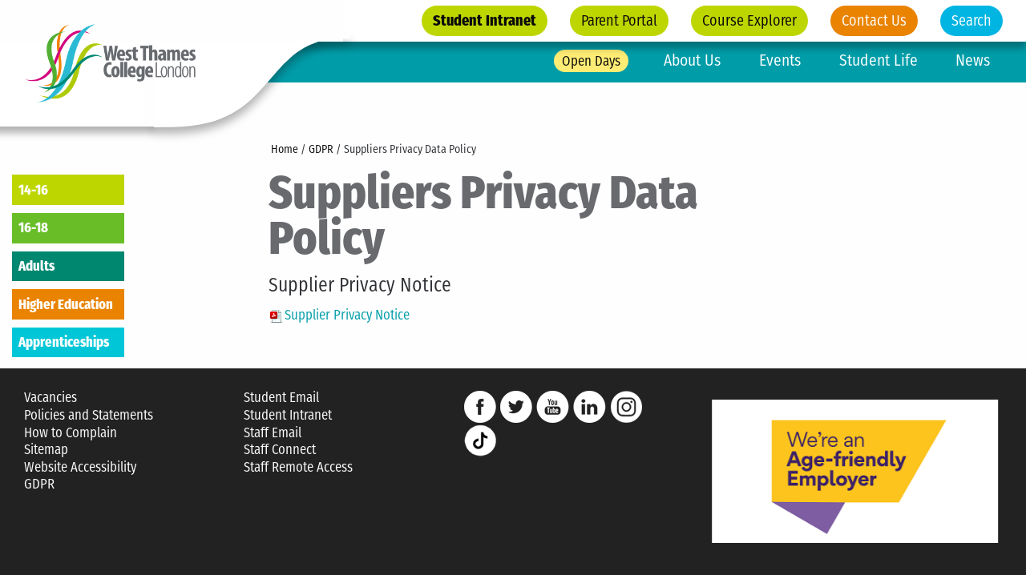

--- FILE ---
content_type: text/html; charset=utf-8
request_url: https://www.west-thames.ac.uk/gdpr/1176-suppliers-privacy-data-policy
body_size: 51896
content:
<!DOCTYPE html>
<html prefix="og: http://ogp.me/ns#" lang="en-gb" dir="ltr">
    <head>
                	<base href="https://www.west-thames.ac.uk/gdpr/1176-suppliers-privacy-data-policy" />
	<meta property="og:url" content="https://www.west-thames.ac.uk/gdpr/1176-suppliers-privacy-data-policy" />
	<meta http-equiv="content-type" content="text/html; charset=utf-8" />
	<meta http-equiv="X-UA-Compatible" content="IE=edge,chrome=1;" />
	<meta name="author" content="Marketing" />
	<meta name="viewport" content="width=device-width, initial-scale=1.0" />
	<meta name="theme-color" content="#009da9" />
	<meta name="generator" content="Joomla! - Open Source Content Management" />
	<title>Suppliers Privacy Data Policy  </title>
	<meta property="og:site_name" content="West Thames" />
	<meta property="og:title" content="Suppliers Privacy Data Policy  " />
	<meta property="og:type" content="website" />
	<link href="https://www.west-thames.ac.uk/gdpr/1176-suppliers-privacy-data-policy" itemprop="url" />
	<link href="/templates/wtc/favicon.ico" rel="shortcut icon" type="image/vnd.microsoft.icon" />
	<link rel="stylesheet" href="/templates/wtc/bower_components/selectize/dist/css/selectize.css" />
	<link rel="stylesheet" href="https://maxcdn.bootstrapcdn.com/font-awesome/4.6.1/css/font-awesome.min.css" />
	<link rel="stylesheet" href="/templates/wtc/css/template.css?v=21348" />
	<link rel="stylesheet" href="/media/widgetkit/wk-styles-ff19a966.css" />
	<script src="/media/jui/js/jquery.min.js"></script>
	<script src="/media/system/js/caption.js"></script>
	<script src="/templates/wtc/bower_components/selectize/dist/js/standalone/selectize.min.js"></script>
	<script src="/media/jui/js/jquery.autocomplete.min.js"></script>
	<script src="/templates/wtc/node_modules/object-fit-images/dist/ofi.min.js" type="text/javascript"></script>
	<script src="/media/widgetkit/uikit2-3a7337ef.js"></script>
	<script src="/media/widgetkit/wk-scripts-f9b1e93e.js"></script>

        <script src="//cdn.rlets.com/capture_configs/0b1/caa/cff/7564ab9b579c8f58678ca32.js" async="async" type="text/javascript"></script>
        <meta name="msvalidate.01" content="A91F5AFFF56329DBC52B092541BA5669" />
        <!-- GA -->
        <script>
          (function(i,s,o,g,r,a,m){i['GoogleAnalyticsObject']=r;i[r]=i[r]||function(){
          (i[r].q=i[r].q||[]).push(arguments)},i[r].l=1*new Date();a=s.createElement(o),
          m=s.getElementsByTagName(o)[0];a.async=1;a.src=g;m.parentNode.insertBefore(a,m)
          })(window,document,'script','https://www.google-analytics.com/analytics.js','ga');

          ga('create', 'UA-7951619-2', 'auto');
          ga('require', 'linkid');
          ga('send', 'pageview');

        </script>
        
        

        <!-- New Google Tag Manager Added 14/04/2023 -->
        <script>(function(w,d,s,l,i){w[l]=w[l]||[];w[l].push({'gtm.start':
        new Date().getTime(),event:'gtm.js'});var f=d.getElementsByTagName(s)[0],
        j=d.createElement(s),dl=l!='dataLayer'?'&l='+l:'';j.async=true;j.src=
        'https://www.googletagmanager.com/gtm.js?id='+i+dl;f.parentNode.insertBefore(j,f);
        })(window,document,'script','dataLayer','GTM-NMG8Z4F');</script>
        <!-- End Google Tag Manager -->
        
        <!-- Google Tag Manager -->
        <script>(function(w,d,s,l,i){w[l]=w[l]||[];w[l].push({'gtm.start':
        new Date().getTime(),event:'gtm.js'});var f=d.getElementsByTagName(s)[0],
        j=d.createElement(s),dl=l!='dataLayer'?'&l='+l:'';j.async=true;j.src=
        'https://www.googletagmanager.com/gtm.js?id='+i+dl;f.parentNode.insertBefore(j,f);
        })(window,document,'script','dataLayer','GTM-5DQXGMN');</script>
        <!-- End Google Tag Manager -->

        <style>
            #rl-privacy-notice-container {
                position: fixed !important;
                bottom: 0;
                width: 100%;
            }

            #rl-privacy-notice-top {
                top: auto;
                bottom: 0;
            }
        </style>
    </head>
    <body class="com_content view-article no-layout no-task itemid-318 no-slideshow leftbar">

        <!-- New Google Tag Manager (noscript) Added 14/04/2023 -->
        <noscript><iframe src="https://www.googletagmanager.com/ns.html?id=GTM-NMG8Z4F"
        height="0" width="0" style="display:none;visibility:hidden"></iframe></noscript>
        <!-- End Google Tag Manager (noscript) -->
        
        <!-- Google Tag Manager (noscript) -->
        <noscript><iframe src="https://www.googletagmanager.com/ns.html?id=GTM-5DQXGMN" height="0" width="0" style="display:none;visibility:hidden"></iframe></noscript>
        <!-- End Google Tag Manager (noscript) -->
        
        <header id="global-header" data-toggler="active">
            <div class="top-swish">
                <div class="logo">
                    <a href="/">
                        <img src="/templates/wtc/images/logo.png" alt="West Thames College">
                    </a>
                </div>
                <div class="top-links">
                    <ul class="nav menu mod-list">
<li class="item-219"><a href="https://wtcollege.sharepoint.com/sites/wtc-Home" class="menu-highlight lime">Student Intranet</a></li><li class="item-320"><a href="/help-and-support/advice-for-parents/parent-portal" class="menu-highlight lime">Parent Portal</a></li><li class="item-338 deeper parent"><a href="https://west-thames.ac.uk/courses" class="menu-highlight lime">Course Explorer</a><ul class="nav-child unstyled small"><li class="item-420"><a href="/14-16" >14-16 Years</a></li><li class="item-328"><a href="/courses?course_tag[36]=true" >16-18 Years</a></li><li class="item-329"><a href="/courses?course_tag[37]=true" >Adults 19+</a></li><li class="item-330"><a href="/courses?course_tag[40]=true" >Higher Education</a></li><li class="item-404"><a href="/t-levels" >T-Levels</a></li><li class="item-366"><a href="/course-guides" >Course guides</a></li><li class="item-432"><a href="/courses-top/new-year-courses" >New Year Courses</a></li></ul></li><li class="item-111"><a href="/contact" class="menu-highlight orange">Contact Us</a></li><li class="item-354"><a href="/search" class="menu-highlight blue">Search</a></li></ul>

                                        <div class="main-menu" id="main-menu">
                        <ul class="nav menu mod-list">
<li class="item-353"><a href="/open-days" class="menu-highlight yellow small">Open Days</a></li><li class="item-107 deeper parent"><a href="/about-us/welcome" >About Us</a><ul class="nav-child unstyled small"><li class="item-132"><a href="/about-us/welcome" >Welcome from the Principal</a></li><li class="item-133"><a href="/about-us/our-vision-and-values" >Our Vision and Values</a></li><li class="item-134"><a href="/about-us/college-life" >College Life</a></li><li class="item-135"><a href="/about-us/celebrating-success" >Celebrating Success</a></li><li class="item-136"><a href="/about-us/our-campuses" >Our Campuses</a></li><li class="item-428"><a href="/about-us/local-skills-improvement-fund" >Local Skills Improvement Fund</a></li><li class="item-427"><a href="/about-us/green-skills-sustainability" >Green Skills &amp; Sustainability</a></li><li class="item-309"><a href="/about-us/student-successes" >Student Successes</a></li><li class="item-426"><a href="/about-us/award-winners" >2025 Student Award Winners</a></li><li class="item-298"><a href="/about-us/ofsted" >Ofsted</a></li><li class="item-416"><a href="/images/documents/Corporate_Strategy_22-25_-_FINAL_-_Low-Res.pdf" target="_blank" rel="noopener noreferrer">Corporate Strategy</a></li><li class="item-122 parent"><a href="/about-us/governance" >Governance</a></li><li class="item-417"><a href="/images/documents/Accountability_Statement.pdf" target="_blank" rel="noopener noreferrer">Accountability Statement</a></li><li class="item-124"><a href="/images/documents/qaa-report.pdf" onclick="window.open(this.href, 'targetWindow', 'toolbar=no,location=no,status=no,menubar=no,scrollbars=yes,resizable=yes,'); return false;">QAA</a></li><li class="item-314"><a href="/about-us/subcontractors" >Subcontractors</a></li></ul></li><li class="item-108 deeper parent"><a href="/events" >Events</a><ul class="nav-child unstyled small"><li class="item-245"><a href="/events/open-days" >Open Days</a></li><li class="item-357"><a href="/events/parents-evening" >Parents Evening</a></li><li class="item-326"><a href="/conference-event-hire" >Conference, Venue and Filming Location Hire</a></li></ul></li><li class="item-131 deeper parent"><a href="/help-and-support" >Student Life</a><ul class="nav-child unstyled small"><li class="item-199"><a href="/help-and-support/careers-advice" >Careers Advice</a></li><li class="item-204"><a href="/help-and-support/financial-support" >Financial Support</a></li><li class="item-206"><a href="/help-and-support/additional-learning-and-disability-support" >Additional Learning and Disability Support</a></li><li class="item-439"><a href="/help-and-support/independence-hub" >Independence Hub</a></li><li class="item-205 parent"><a href="/help-and-support/advice-for-parents" >Advice for Parents</a></li><li class="item-317"><a href="/help-and-support/learning-resources-centre-lrc" >Learning Resources Centre (LRC)</a></li><li class="item-207 parent"><a href="/help-and-support/how-to-apply" >How to Apply</a></li><li class="item-358"><a href="/help-and-support/safeguarding" >Safeguarding</a></li><li class="item-361"><a href="/help-and-support/youth-hub" >Youth Hub</a></li><li class="item-362"><a href="/help-and-support/nursery" >Nursery</a></li></ul></li><li class="item-110"><a href="/news" >News</a></li></ul>

                    </div>
                </div>
            </div>

            <span id="mobile-menu-toggle" class="show-for-small-only" data-toggle="global-header">
                <i class="fa fa-bars"></i>
                More
            </span>

            <a id="mobile-search-toggle" class="show-for-small-only" href="/search">
                <i class="fa fa-search"></i>
                Search
            </a>
        </header>

        
        
                    
        
        <section id="main">
            <div class="content enable-left enable-right">
                <div aria-label="Breadcrumbs" role="navigation">
	<ul itemscope itemtype="https://schema.org/BreadcrumbList" class="breadcrumb">
					<li class="active">
				<span class="divider icon-location"></span>
			</li>
		
						<li itemprop="itemListElement" itemscope itemtype="https://schema.org/ListItem">
											<a itemprop="item" href="/" class="pathway"><span itemprop="name">Home</span></a>
					
											<span class="divider">
							/						</span>
										<meta itemprop="position" content="1">
				</li>
							<li itemprop="itemListElement" itemscope itemtype="https://schema.org/ListItem">
											<a itemprop="item" href="/gdpr" class="pathway"><span itemprop="name">GDPR</span></a>
					
											<span class="divider">
							/						</span>
										<meta itemprop="position" content="2">
				</li>
							<li itemprop="itemListElement" itemscope itemtype="https://schema.org/ListItem" class="active">
					<span itemprop="name">
						Suppliers Privacy Data Policy  					</span>
					<meta itemprop="position" content="3">
				</li>
				</ul>
</div>
            
                <div id="system-message-container">
	</div>

                <div class="item-page" itemscope itemtype="https://schema.org/Article">
	<meta itemprop="inLanguage" content="en-GB" />
	
		
			<div class="page-header">
					<h1 itemprop="headline">
				Suppliers Privacy Data Policy  			</h1>
									</div>
					
	
	
				
								<div itemprop="articleBody">
		
<h3>Supplier Privacy Notice</h3>
<p><a href="/images/GDPR/Supplier_Privacy_Notice.pdf" class="wf_file"><span class="wf_file_text"><img src="/media/jce/icons/pdf.png" />Supplier Privacy Notice<br /></span></a> <a href="/images/GDPR/Supplier_Privacy_Notice.pdf" class="wf_file" style="background-color: #fefefe;"></a></p>	</div>

	
							</div>


                
                            </div>

                            <div class="left-bar">
                    		<div class="moduletable no-bg learner-areas">
						<ul class="nav menu mod-list">
<li class="item-227 parent"><a href="/14-16" class="fourteen">14-16</a></li><li class="item-109 parent"><a href="/16-18" class="sixteen">16-18</a></li><li class="item-232 parent"><a href="/adults" class="adults">Adults</a></li><li class="item-209 parent"><a href="/higher-education" class="highered">Higher Education</a></li><li class="item-229 parent"><a href="/apprenticeships" class="apprenticeships">Apprenticeships</a></li></ul>
		</div>
	
                </div>
            
                            <div class="right-bar">
                    
                </div>
                    </section>

        
        
        
        
        
        
        
        

        <div id="footer-wrapper">
            <footer class="page-bottom">
                		<div class="moduletable">
						<ul class="nav menu mod-list">
<li class="item-121 parent"><a href="/work-for-us" >Vacancies</a></li><li class="item-415"><a href="/fees-policy" >Policies and Statements</a></li><li class="item-242"><a href="/about-us/governance/how-to-complain" >How to Complain</a></li><li class="item-280"><a href="/sitemap" >Sitemap</a></li><li class="item-277"><a href="/web-accessibility" >Website Accessibility</a></li><li class="item-318 current active"><a href="/gdpr" >GDPR</a></li></ul>
		</div>
			<div class="moduletable">
						<ul class="nav menu mod-list">
<li class="item-339"><a href="https://login.microsoftonline.com/" >Student Email</a></li><li class="item-442"><a href="https://wtcollege.sharepoint.com/sites/wtc-Home" >Student Intranet</a></li><li class="item-218"><a href="https://outlook.office365.com/mail/" >Staff Email</a></li><li class="item-220"><a href="https://wtcollege.sharepoint.com/sites/connect" >Staff Connect</a></li><li class="item-221"><a href="https://portal.west-thames.ac.uk/" >Staff Remote Access</a></li></ul>
		</div>
			<div class="moduletable social">
						

		
	<div class="custom social"  >

		<ul>
<li><a href="https://www.facebook.com/WestThamesCollege/" target="_blank"><img src="/images/assets/social/fb.png" alt="Facebook" /></a></li>
<li><a href="https://twitter.com/WestThames" target="_blank"><img src="/images/assets/social/twitter.png" alt="Twitter" /></a></li>
<li><a href="https://www.youtube.com/user/WestThamesCollege" target="_blank"><img src="/images/assets/social/youtube.png" alt="Youtube" /></a></li>
<li><a href="https://www.linkedin.com/school/west-thames-college/" target="_blank"><img src="/images/assets/social/linkedin.png" alt="Linkedin" /></a></li>
<li><a href="https://www.instagram.com/west_thames/" target="_blank"><img src="/images/assets/social/insta.png" alt="Instagram" /></a></li>
<li><a href="https://www.tiktok.com/@west_thames_college/" target="_blank"><img src="/images/assets/social/TT_1.png" alt="Tiktok" /></a></li>
</ul>
	</div>
    
		</div>
	      
            </footer>

            <div id="accreditations">
                
<div class="uk-position-relative " data-uk-slider="{center: true,autoplay: true ,autoplayInterval: 2000,pauseOnHover: false}">

    <div class="uk-slider-container">
        <ul class="uk-slider uk-grid uk-grid-match uk-flex-center uk-grid-width-1-1 uk-grid-width-small-1-1 uk-grid-width-medium-1-1 uk-grid-width-large-1-1 uk-grid-width-xlarge-1-1 uk-grid-collapse">
        
            <li>

                <div class="uk-panel uk-overlay uk-overlay-hover uk-cover-background" style="height: 200px;">

                    
                    
                    <div class="uk-overlay-panel uk-ignore uk-flex uk-flex-center uk-flex-middle uk-text-center">
                        <div>

                            
                                                        <div class=" uk-margin"><a href="https://www.west-thames.ac.uk/ofsted"><img src="https://west-thames.ac.uk/images/AccreditationsSlider/Ofsted.jpg" alt="Ofsted" /></a></div>
                            
                            
                        </div>
                    </div>

                    
                </div>

            </li>

        
            <li>

                <div class="uk-panel uk-overlay uk-overlay-hover uk-cover-background" style="height: 200px;">

                    
                    
                    <div class="uk-overlay-panel uk-ignore uk-flex uk-flex-center uk-flex-middle uk-text-center">
                        <div>

                            
                                                        <div class=" uk-margin"><a href="https://www.west-thames.ac.uk/work-for-us" data-mce-tmp="1"><img src="/images/AccreditationsSlider/AGELOGO.png" height="100" /></a></div>
                            
                            
                        </div>
                    </div>

                    
                </div>

            </li>

        
            <li>

                <div class="uk-panel uk-overlay uk-overlay-hover uk-cover-background" style="height: 200px;">

                    
                    
                    <div class="uk-overlay-panel uk-ignore uk-flex uk-flex-center uk-flex-middle uk-text-center">
                        <div>

                            
                                                        <div class=" uk-margin"><a href="https://www.west-thames.ac.uk/work-for-us" data-mce-tmp="1"><img src="/images/AccreditationsSlider/DISBLOGO.png" height="100" /></a></div>
                            
                            
                        </div>
                    </div>

                    
                </div>

            </li>

        
            <li>

                <div class="uk-panel uk-overlay uk-overlay-hover uk-cover-background" style="height: 200px;">

                    
                    
                    <div class="uk-overlay-panel uk-ignore uk-flex uk-flex-center uk-flex-middle uk-text-center">
                        <div>

                            
                                                        <div class=" uk-margin"><a href="https://www.west-thames.ac.uk/work-for-us" data-mce-tmp="1"><img src="/images/AccreditationsSlider/GWSLOGO.png" height="100" /></a></div>
                            
                            
                        </div>
                    </div>

                    
                </div>

            </li>

        
            <li>

                <div class="uk-panel uk-overlay uk-overlay-hover uk-cover-background" style="height: 200px;">

                    
                    
                    <div class="uk-overlay-panel uk-ignore uk-flex uk-flex-center uk-flex-middle uk-text-center">
                        <div>

                            
                                                        <div class=" uk-margin"><img src="https://west-thames.ac.uk/images/accreditations/LWweb.jpg" alt="LWweb" /></div>
                            
                            
                        </div>
                    </div>

                    
                </div>

            </li>

        
            <li>

                <div class="uk-panel uk-overlay uk-overlay-hover uk-cover-background" style="height: 200px;">

                    
                    
                    <div class="uk-overlay-panel uk-ignore uk-flex uk-flex-center uk-flex-middle uk-text-center">
                        <div>

                            
                                                        <div class=" uk-margin"><a href="https://www.west-thames.ac.uk/news/1909-west-thames-college-achieves-matrix-standard-accreditation" data-mce-tmp="1"><img src="/images/AccreditationsSlider/Matrix4.jpg" height="100" /></a></div>
                            
                            
                        </div>
                    </div>

                    
                </div>

            </li>

        
            <li>

                <div class="uk-panel uk-overlay uk-overlay-hover uk-cover-background" style="height: 200px;">

                    
                    
                    <div class="uk-overlay-panel uk-ignore uk-flex uk-flex-center uk-flex-middle uk-text-center">
                        <div>

                            
                                                        <div class=" uk-margin"><a href="https://www.west-thames.ac.uk/news/1966-west-thames-college-achieves-good-business-charter-accreditation"><img src="https://west-thames.ac.uk/images/AccreditationsSlider/GBC.jpg" alt="GBC" /></a></div>
                            
                            
                        </div>
                    </div>

                    
                </div>

            </li>

        
            <li>

                <div class="uk-panel uk-overlay uk-overlay-hover uk-cover-background" style="height: 200px;">

                    
                    
                    <div class="uk-overlay-panel uk-ignore uk-flex uk-flex-center uk-flex-middle uk-text-center">
                        <div>

                            
                                                        <div class=" uk-margin"><a href="https://www.west-thames.ac.uk/work-for-us" data-mce-tmp="1"><img src="https://west-thames.ac.uk/images/AccreditationsSlider/QAA.jpg" alt="QAA" /></a></div>
                            
                            
                        </div>
                    </div>

                    
                </div>

            </li>

        
            <li>

                <div class="uk-panel uk-overlay uk-overlay-hover uk-cover-background" style="height: 200px;">

                    
                    
                    <div class="uk-overlay-panel uk-ignore uk-flex uk-flex-center uk-flex-middle uk-text-center">
                        <div>

                            
                                                        <div class=" uk-margin"><a href="https://www.west-thames.ac.uk/apprenticeships" data-mce-tmp="1"><img src="https://west-thames.ac.uk/images/AccreditationsSlider/APPRENTICESHIPS.jpg" alt="APPRENTICESHIPS" /></a></div>
                            
                            
                        </div>
                    </div>

                    
                </div>

            </li>

                </ul>
    </div>

    
</div>

            </div>
        </div>

        
        

        <!-- Apply Now -->
        <div class="reveal small" id="applynow" data-reveal>
            <span class="title">Apply Now</span>
            <p class="lead">
                Select a course you've previously looked at or search for a new one, confirm the details and start your application.
            </p>

            		<div class="moduletable">
							<h3>Know what you're looking for?</h3>
						
<div id="fuzzysearch">
	<select name="fuzzysearch" id="fuzzysearch-select">
		<option value="">Start typing a course name, location, level or code</option>
					<option value="786">
                (0232/26:0) Access to Nursing - Access and Return to Study - Level 3 - Full Time - Isleworth			</option>
					<option value="864">
                (0223B/25:0) English for Work and Study - Access and Return to Study - Entry Level - Part Time - Isleworth			</option>
					<option value="864">
                (0223A/26:0) English for Work and Study - Access and Return to Study - Entry Level - Part Time - Isleworth			</option>
					<option value="785">
                (0231/26:0) GCSE English for Adults - Access and Return to Study - Level 2 - Part Time - Isleworth			</option>
					<option value="836">
                (EVE0220/26:0) GCSE English for Adults Evening - Access and Return to Study - Level 2 - Part Time - Isleworth			</option>
					<option value="1695">
                (0219/25:0) GCSE Maths Adult Day Intensive - Access and Return to Study - Level 2 - Part Time - Isleworth			</option>
					<option value="784">
                (0225/26:0) GCSE Maths for Adults - Access and Return to Study - Level 2 - Part Time - Isleworth			</option>
					<option value="837">
                (EVE0221/26:0) GCSE Maths for Adults Evening - Access and Return to Study - Level 2 - Part Time - Isleworth			</option>
					<option value="2034">
                (0511C/25:0) Health and Social Care Skills Bootcamp (12 January Start) - Access and Return to Study - Level 2 - Part Time - Isleworth			</option>
					<option value="2032">
                (0511B/25:0) Health and Social Care Skills Bootcamp (5 January Start) - Access and Return to Study - Level 2 - Part Time - Isleworth			</option>
					<option value="1857">
                (0228A/26:0) Level 1 Award in English Skills - Access and Return to Study - Level 1 - Part Time - Isleworth			</option>
					<option value="1858">
                (0228B/25:0) Level 1 Award in English Skills - February - Access and Return to Study - Level 1 - Part Time - Isleworth			</option>
					<option value="865">
                (0224B/25:0) Maths for Work and Study - Access and Return to Study - Entry Level - Part Time - Isleworth			</option>
					<option value="865">
                (0224A/26:0) Maths for Work and Study - Access and Return to Study - Entry Level - Part Time - Isleworth			</option>
					<option value="1765">
                (EVE0197/26:0) AAT Level 2 Certificate in Accounting (Online and On Campus) - Accounting - Level 2 - Part Time - Isleworth			</option>
					<option value="1938">
                (EVE0198/26:0) AAT Level 3 Diploma in Accounting (On Campus) - Accounting - Level 3 - Part Time - Isleworth			</option>
					<option value="1011">
                (EVE0195B/25:0) Award in Bookkeeping - Level 1 - Accounting - Level 1 - Part Time - Isleworth			</option>
					<option value="1011">
                (EVE0195A/26:0) Award in Bookkeeping - Level 1 - Accounting - Level 1 - Part Time - Isleworth			</option>
					<option value="804">
                (0702/26:0) Animation and Games Design - Level 3 - Art & Design - Level 3 - Full Time - Isleworth			</option>
					<option value="700">
                (0020/26:0) Art and Design - Level 2 - Art & Design - Level 2 - Full Time - Isleworth			</option>
					<option value="1314">
                (0700/26:0) Creative Design - Level 3 - Art & Design - Level 3 - Full Time - Isleworth			</option>
					<option value="1606">
                (0072/26:0) Creative Design Level 1 - Art & Design - Level 1 - Full Time - Isleworth			</option>
					<option value="1316">
                (0008/25:1) Digital Arts - Level 2 - Art & Design - Level 2 - Part Time - Isleworth			</option>
					<option value="1316">
                (0707/26:1) Digital Arts - Level 2 - Art & Design - Level 2 - Full Time - Isleworth			</option>
					<option value="1771">
                (0471A/26:0) Award In Nail Technology - Beauty Therapy - Level 2 - Full Time - Isleworth			</option>
					<option value="1097">
                (0021/26:0) Beauty Therapy - Level 2 - Beauty Therapy - Level 2 - Full Time - Isleworth			</option>
					<option value="796">
                (0262/26:0) Beauty Therapy - Level 2 Intensive - Beauty Therapy - Level 2 - Part Time - Isleworth			</option>
					<option value="748">
                (0084/26:0) Beauty Therapy - Level 3 - Beauty Therapy - Level 3 - Full Time - Isleworth			</option>
					<option value="798">
                (0333/26:0) Beauty Therapy - Level 3 Intensive - Beauty Therapy - Level 3 - Part Time - Isleworth			</option>
					<option value="1414">
                (0089/26:0) Beauty Therapy - Level 4 - Beauty Therapy - Level 4 - Full Time - Isleworth			</option>
					<option value="717">
                (0039/26:0) Beauty Therapy with English Support - Level 2 - Beauty Therapy - Level 2 - Full Time - Isleworth			</option>
					<option value="1410">
                (0328/25:0) Introduction to Hair, Beauty and Makeup - Beauty Therapy - Level 1 - Part Time - Isleworth			</option>
					<option value="1059">
                (0255/26:0) Laser and IPL - Level 4 (Day Short course) - Beauty Therapy - Level 4 - Part Time - Isleworth			</option>
					<option value="1850">
                (0492/26:0) Level 4 Certificate in Skin Needling - Beauty Therapy - Level 4 - Part Time - Isleworth			</option>
					<option value="1849">
                (0487/25:0) Level 4 Certificate in Skin Peeling - Beauty Therapy - Level 4 - Part Time - Isleworth			</option>
					<option value="1790">
                (0482/26:0) Level 5 Certificate in Tattoo Removal - Beauty Therapy - Level 5 - Part Time - Isleworth			</option>
					<option value="1650">
                (0057/26:0) BTEC Level 3 National Extended Diploma in Business - Business and Administration - Level 3 - Full Time - Isleworth			</option>
					<option value="968">
                (0003/26:0) Business - Level 2 - Business and Administration - Level 2 - Full Time - Isleworth			</option>
					<option value="1015">
                (0053/26:0) Business and Travel with ESOL - Level 1 - Business and Administration - Level 1 - Full Time - Isleworth			</option>
					<option value="1021">
                (0242/26:2) ESOL Destination Business and IT - Level 1 - Business and Administration - Level 1 - Part Time - Isleworth			</option>
					<option value="1648">
                (0031/26:0) Gateway Level 2 Certificate in Business - Business and Administration - Level 2 - Full Time - Isleworth			</option>
					<option value="1741">
                (0022/26:0) Level 4 Certificate and Diploma in Business Administration. - Business and Administration - Level 4 - Full Time - Isleworth			</option>
					<option value="1649">
                (0032/26:0) NCFE LEVEL 3 Diploma for Business Administrators - Business and Administration - Level 3 - Full Time - Isleworth			</option>
					<option value="1050">
                (0176/26:2) Destination Health and Social Care with Childcare (with ESOL support) - Childcare - Level 1 - Part Time - Isleworth			</option>
					<option value="731">
                (0055/26:1) Foundation Health and Social Care with Childcare - Level 1 - Childcare - Level 1 - Full Time - Isleworth			</option>
					<option value="1984">
                (0489/26:0) L2 T Level Foundation Year Programme - Early Years Practitioner - Childcare - Level 2 - Full Time - Isleworth			</option>
					<option value="1818">
                (0145/26:1) Science, Health and Social care and childcare with ESOL - Childcare - Level 1 - Full Time - Isleworth			</option>
					<option value="1784">
                (0485/26:0) T-Level Technical qualification Education and Early Years - Childcare - Level 3 - Full Time - Isleworth			</option>
					<option value="1651">
                (0062/26:0) BTEC L3 Extended Diploma in Computing - Computing and ICT - Level 3 - Full Time - Isleworth			</option>
					<option value="1837">
                (0235A/26:0) Entry Level Award in Essential Digital Skills for Everyday Life - Computing and ICT - Entry Level - Part Time - Isleworth			</option>
					<option value="1837">
                (0235B/26:0) Entry Level Award in Essential Digital Skills for Everyday Life - Computing and ICT - Entry Level - Part Time - Isleworth			</option>
					<option value="1860">
                (EVE0235A/26:0) Entry Level Award in Essential Digital Skills for Everyday Life (Evening) - Computing and ICT - Entry Level - Part Time - Isleworth			</option>
					<option value="1019">
                (0242/26:0) ESOL Destination Business and IT - Level 1 - Computing and ICT - Level 1 - Part Time - Isleworth			</option>
					<option value="2057">
                (0235D/25:0) Essential Digital Skills Level 1 - Computing and ICT - Entry Level - Part Time - Isleworth			</option>
					<option value="1853">
                (0458/26:0) Gateway Level 2 Diploma in Digital, IT Skills and Cybersecurity - Computing and ICT - Level 2 - Full Time - Isleworth			</option>
					<option value="1617">
                (0459/26:0) Gateway Level 3 Diploma in Networking and Cybersecurity - Computing and ICT - Level 3 - Full Time - Isleworth			</option>
					<option value="1899">
                (0069/26:0) L1 Award in Programming and Cybersecurity - Computing and ICT - Level 1 - Full Time - Isleworth			</option>
					<option value="1900">
                (0068/26:0) L1 Award in Programming and Cybersecurity with ESOL - Computing and ICT - Level 1 - Full Time - Isleworth			</option>
					<option value="2061">
                (0460/25:0) L2 Certificate in Digital and IT Skills - Computing and ICT - Level 2 - Part Time - Isleworth			</option>
					<option value="1827">
                (0161/26:0) T Level Foundation Year Programme – Digital, Design and Production - Computing and ICT - Level 2 - Full Time - Isleworth			</option>
					<option value="1974">
                (0162/26:0) T Level Programme – Digital Software Development - Computing and ICT - Level 3 - Full Time - Isleworth			</option>
					<option value="782">
                (0216/26:0) Construction Multi-Skills - Construction - Level 1 - Full Time - Feltham			</option>
					<option value="780">
                (0209/26:0) Electrical Installation - Level 1 - Construction - Level 1 - Full Time - Feltham			</option>
					<option value="706">
                (0026/26:0) Electrical Installation - Level 2 - Construction - Level 2 - Full Time - Feltham			</option>
					<option value="1550">
                (0051A/25:0) Health & Safety Awareness in Construction - Level 1 - Construction - Level 1 - Part Time - Feltham			</option>
					<option value="1550">
                (0051B/25:0) Health & Safety Awareness in Construction - Level 1 - Construction - Level 1 - Part Time - Feltham			</option>
					<option value="1840">
                (EVE0047/26:0) L1 Plumbing Studies - Construction - Level 1 - Part Time - Feltham			</option>
					<option value="1987">
                (0078/26:0) L2 Carpentry and Joinery - Construction - Level 2 - Full Time - Feltham			</option>
					<option value="1822">
                (0491/26:0) L2 Diploma in Bricklaying - Construction - Level 2 - Full Time - Feltham			</option>
					<option value="1994">
                (0499/26:0) L2 Diploma in Site Carpentry (Adult Day) - Construction - Level 2 - Part Time - Feltham			</option>
					<option value="1989">
                (EVE0296/26:0) L2 Electrical Installation (Evening) - Construction - 2 - Part Time - Feltham			</option>
					<option value="2073">
                (0512/25:0) L2 Painting & Decorating - Construction - Level 2 - Part Time - Feltham			</option>
					<option value="1839">
                (EVE0032/26:0) Level 2 Carpentry & Joinery - Construction - Level 2 - Part Time - Feltham			</option>
					<option value="1983">
                (0493/26:0) Level 3 Diploma in Electrical Installation - Construction - Level 3 - Full Time - Feltham			</option>
					<option value="2052">
                (0033/26:0) NOCN Group Awarding Body L3 Diploma in Site Carpenty - Construction - Level 3 - Full Time - Feltham			</option>
					<option value="1256">
                (0079/26:0) Painting and Decorating - Level 2 - Construction - Level 2 - Full Time - Feltham			</option>
					<option value="724">
                (0047/26:0) Plumbing - Level 1 - Construction - Level 1 - Full Time - Feltham			</option>
					<option value="1370">
                (0034/26:0) Plumbing Studies - Level 2 - Construction - Level 2 - Full Time - Feltham			</option>
					<option value="718">
                (0039/26:1) Beauty Therapy with English Support - Level 2 - English for Speakers of Other Languages (ESOL) - Level 2 - Full Time - Isleworth			</option>
					<option value="1016">
                (0053/26:1) Business and Travel with ESOL - Level 1 - English for Speakers of Other Languages (ESOL) - Level 1 - Full Time - Isleworth			</option>
					<option value="1049">
                (0176/26:1) Destination Health and Social Care with Childcare (with ESOL support) - English for Speakers of Other Languages (ESOL) - Level 1 - Part Time - Isleworth			</option>
					<option value="955">
                (0600/25:0) English for Speakers of Other Languages (ESOL) for 16-18s - English for Speakers of Other Languages (ESOL) - Entry Level - Full Time - Isleworth			</option>
					<option value="955">
                (0600/26:0) English for Speakers of Other Languages (ESOL) for 16-18s - English for Speakers of Other Languages (ESOL) - Entry Level - Full Time - Isleworth			</option>
					<option value="956">
                (0602/26:0) English for Speakers of Other Languages (ESOL) for Adults - English for Speakers of Other Languages (ESOL) - Entry Level - Part Time - Isleworth			</option>
					<option value="1776">
                (0603/26:0) English for Speakers of Other Languages (ESOL) for Adults (Evening) - English for Speakers of Other Languages (ESOL) - Entry Level - Part Time - Isleworth			</option>
					<option value="1020">
                (0242/26:1) ESOL Destination Business and IT - Level 1 - English for Speakers of Other Languages (ESOL) - Level 1 - Part Time - Isleworth			</option>
					<option value="1901">
                (0068/26:1) L1 Award in Programming and Cybersecurity with ESOL - English for Speakers of Other Languages (ESOL) - Level 1 - Full Time - Isleworth			</option>
					<option value="720">
                (0030/26:0) Barbering - Level 2 - Hairdressing - Level 2 - Full Time - Isleworth			</option>
					<option value="974">
                (0024/26:0) Hairdressing - Level 2 - Hairdressing - Level 2 - Full Time - Isleworth			</option>
					<option value="818">
                (EVE0043/26:0) Hairdressing - Level 2 (Evening) - Hairdressing - Level 2 - Part Time - Isleworth			</option>
					<option value="953">
                (0028/26:0) Hairdressing - Level 3 - Hairdressing - Level 3 - Full Time - Isleworth			</option>
					<option value="721">
                (0044/26:0) Intensive Hairdressing - Level 2 - Hairdressing - Level 2 - Part Time - Isleworth			</option>
					<option value="1411">
                (0328/25:1) Introduction to Hair, Beauty and Makeup - Hairdressing - Level 1 - Part Time - Isleworth			</option>
					<option value="2044">
                (0075B/25:0) L2 Barbering VTCT - Hairdressing - Level 2 - Part Time - Isleworth			</option>
					<option value="2044">
                (0075/26:0) L2 Barbering VTCT - Hairdressing - Level 2 - Part Time - Isleworth			</option>
					<option value="2019">
                (0037/26:1) Level 2 Diploma in Hair and Media Makeup (16-18 year olds) - Hairdressing - Level 2 - Full Time - Isleworth			</option>
					<option value="2045">
                (0112/26:1) Level 2 Diploma in Hair and Media Makeup (19+ Adults) - Hairdressing - Level 2 - Part Time - Isleworth			</option>
					<option value="787">
                (0232/26:1) Access to Nursing - Health and Care - Level 3 - Full Time - Isleworth			</option>
					<option value="1048">
                (0176/26:0) Destination Health and Social Care with Childcare (with ESOL support) - Health and Care - Level 1 - Part Time - Isleworth			</option>
					<option value="730">
                (0055/26:0) Foundation Health and Social Care with Childcare - Level 1 - Health and Care - Level 1 - Full Time - Isleworth			</option>
					<option value="2035">
                (0511C/25:1) Health and Social Care Skills Bootcamp (12 January Start) - Health and Care - Level 2 - Part Time - Isleworth			</option>
					<option value="2033">
                (0511B/25:1) Health and Social Care Skills Bootcamp (5 January Start) - Health and Care - Level 2 - Part Time - Isleworth			</option>
					<option value="2056">
                (0074/26:0) L3 Technical Occupational Entry in Social Care (Diploma) - Health and Care - Level 3 - Part Time - Isleworth			</option>
					<option value="1706">
                (0007/26:0) NCFE Cache T Level Technical Qualification in Health - Health and Care - T Level - Full Time - Isleworth			</option>
					<option value="1977">
                (0060/26:0) Pearson BTEC Level 3 National Diploma/ National Extended Diploma in Health and Social care - Health and Care - Level 3 - Full Time - Isleworth			</option>
					<option value="1556">
                (0076/26:0) Preparing to Work in Adult Social Care - Level 2 - Health and Care - Level 2 - Part Time - Isleworth			</option>
					<option value="1817">
                (0145/26:0) Science, Health and Social care and childcare with ESOL - Health and Care - Level 1 - Full Time - Isleworth			</option>
					<option value="1800">
                (0463/26:0) T Level Foundation Year Programme - Health - Health and Care - Level 2 - Full Time - Isleworth			</option>
					<option value="1969">
                (0148/26:0) BTEC Level 3 National Foundation Diploma in Business and Logistics - Logistics - Level 3 - Full Time - Isleworth			</option>
					<option value="2040">
                (PET0590D/25:0) Essential Skills for Warehousing and Logistics - Logistics - Level 1 - Full Time - Feltham			</option>
					<option value="2040">
                (PET0590E/25:0) Essential Skills for Warehousing and Logistics - Logistics - Level 1 - Full Time - Feltham			</option>
					<option value="2040">
                (PET0590F/25:0) Essential Skills for Warehousing and Logistics - Logistics - Level 1 - Full Time - Feltham			</option>
					<option value="2040">
                (PET0590G/25:0) Essential Skills for Warehousing and Logistics - Logistics - Level 1 - Full Time - Feltham			</option>
					<option value="2040">
                (PET0590H/25:0) Essential Skills for Warehousing and Logistics - Logistics - Level 1 - Full Time - Feltham			</option>
					<option value="2023">
                (PET0560A/25:0) RTITB L2 Counterbalance Truck Training (February Start) - Logistics - Level 2 - Full Time - Feltham			</option>
					<option value="2026">
                (PET0560C/25:0) RTITB L2 Counterbalance Truck Training (June Start) - Logistics - Level 2 - Full Time - Feltham			</option>
					<option value="2025">
                (PET0560B/25:0) RTITB L2 Counterbalance Truck Training (March Start) - Logistics - Level 2 - Full Time - Feltham			</option>
					<option value="2024">
                (PET0561A/25:0) RTITB L2 Counterbalance Truck Training Refresher (February Start) - Logistics - Level 2 - Full Time - Feltham			</option>
					<option value="2027">
                (PET0561C/25:0) RTITB L2 Counterbalance Truck Training Refresher (June Start) - Logistics - Level 2 - Full Time - Feltham			</option>
					<option value="2028">
                (PET0561B/25:0) RTITB L2 Counterbalance Truck Training Refresher (March Start) - Logistics - Level 2 - Full Time - Feltham			</option>
					<option value="1797">
                (0253/25:0) L3 Diploma in Theatrical, SFX, Hair and Media Makeup - Makeup - Level 3 - Full Time - Isleworth			</option>
					<option value="2018">
                (0037/26:0) Level 2 Diploma in Hair and Media Makeup (16-18 year olds) - Makeup - Level 2 - Full Time - Isleworth			</option>
					<option value="2020">
                (0112/26:0) Level 2 Diploma in Hair and Media Makeup (19+ Adults) - Makeup - Level 2 - Part Time - Isleworth			</option>
					<option value="1738">
                (0480/26:0) Level 4 Specialist Makeup - Makeup - Level 4 UAL Diploma - Full Time - Isleworth			</option>
					<option value="1769">
                (0096B/25:0) Award in Creative Media Production & Technology - Level 2 (Adult) - Media and Music - Level 2 - Part Time - Isleworth			</option>
					<option value="1375">
                (0005/26:0) Contemporary Music (Performance and Technology) - Level 2 - Media and Music - Level 2 - Full Time - Isleworth			</option>
					<option value="797">
                (0264/26:0) Contemporary Music (Performance and Technology) - Level 3 - Media and Music - Level 3 - Full Time - Isleworth			</option>
					<option value="969">
                (0004/26:0) Creative Media Production - Level 2 - Media and Music - Level 2 - Full Time - Isleworth			</option>
					<option value="970">
                (0013/26:0) Creative Media Production (TV and Film) - Level 3 - Media and Music - Level 3 - Full Time - Isleworth			</option>
					<option value="1315">
                (0008/25:0) Digital Arts - Level 2 - Media and Music - Level 2 - Part Time - Isleworth			</option>
					<option value="1315">
                (0707/26:0) Digital Arts - Level 2 - Media and Music - Level 2 - Full Time - Isleworth			</option>
					<option value="1843">
                (EVE0260/26:0) Award in Vehicle Systems Maintenance - Motor Vehicle - Level 1 - Part Time - Feltham			</option>
					<option value="1841">
                (0049/26:0) Level 1 Certificate in Vehicle Systems Maintenance - Motor Vehicle - Level 1 - Full Time - Feltham			</option>
					<option value="1844">
                (0029/26:0) Level 2 Certificate in Light Vehicle Maintenance and Repair Principles - Motor Vehicle - Level 2 - Full Time - Feltham			</option>
					<option value="1939">
                (0006/26:0) Level 2 Performing Arts - Performing Arts - Level 2 - Full Time - Isleworth			</option>
					<option value="755">
                (0091/26:0) Performing Arts (Acting) - Level 3 - Performing Arts - Level 3 - Full Time - Isleworth			</option>
					<option value="1541">
                (0218/26:0) Applied Biology - Higher National Certificate (HNC) - Science - Level 4 - Full Time - Isleworth			</option>
					<option value="756">
                (0092/26:0) Applied Science (Laboratory and Industrial Science) - Level 3 - Science - Level 3 - Full Time - Isleworth			</option>
					<option value="1819">
                (0145/26:2) Science, Health and Social care and childcare with ESOL - Science - Level 1 - Full Time - Isleworth			</option>
					<option value="1975">
                (0017/26:0) T Level Foundation Programme - Science - Science - Level 2 - Full Time - Isleworth			</option>
					<option value="799">
                (0335/26:0) Brentford FC Elite Development Programme - Sport - Level 3 - Full Time - Isleworth			</option>
					<option value="799">
                (0510/26:0) Brentford FC Elite Development Programme - Sport - Level 3 - Full Time - Brentford Community Trust			</option>
					<option value="1851">
                (0336/26:0) Level 2 Sport (Brentford) - Sport - Level 2 - Full Time - Isleworth			</option>
					<option value="2017">
                (0070/26:1) Sport - Level 1 - Sport - Level 1 - Full Time - Isleworth			</option>
					<option value="976">
                (0035/26:0) Sport - Level 2 - Sport - Level 2 - Full Time - Isleworth			</option>
					<option value="736">
                (0064/26:0) Sport - Level 3 - Sport - Level 3 - Full Time - Isleworth			</option>
					<option value="758">
                (0099/26:0) Entry to Vocational Education - Supported Learning - Entry Level - Full Time - Isleworth			</option>
					<option value="801">
                (0098/26:0) Learning for Independent Living: Continuing Personal Development - Supported Learning - Entry Level - Full Time - Isleworth			</option>
					<option value="1736">
                (0478/26:0) Project SEARCH at Marriott Twickenham - Supported Learning - Level 1 Award in Employability - Full Time - TW2 7BA			</option>
					<option value="1585">
                (0105/26:0) Project SEARCH with London Borough of Hounslow - Supported Learning - Level One - Full Time - TW3 3EB			</option>
					<option value="759">
                (0101/26:0) Skills for Work and Life - Supported Learning - Entry Level - Full Time - Isleworth			</option>
					<option value="619">
                (0014/26:0) Award in Education and Training - Teacher Training - Level 3 - Part Time - Isleworth			</option>
					<option value="1866">
                (0095A/25:0) Award in Support Work in Schools - Level 2 - Teacher Training - Level 2 - Part Time - Isleworth			</option>
					<option value="1492">
                (0536/26:0) Aviation & Cabin Crew - Level 2 - Travel and Tourism - Level 2 - Full Time - Isleworth			</option>
					<option value="738">
                (0066/26:0) Aviation Operations - Level 3 - Travel and Tourism - Level 3 - Full Time - Isleworth			</option>
					<option value="712">
                (0036/26:0) Travel and Tourism - Level 2 - Travel and Tourism - Level 2 - Full Time - Isleworth			</option>
					<option value="737">
                (0065/26:0) Travel and Tourism - Level 3 - Travel and Tourism - Level 3 - Full Time - Isleworth			</option>
					<option value="1372">
                (0537/25:0) Travel with Cabin Crew - Level 2 - Travel and Tourism - Level 2 - Full Time - Isleworth			</option>
					<option value="2016">
                (0070/26:0) Sport - Level 1 - Uniformed Public Services - Level 1 - Full Time - Isleworth			</option>
					<option value="971">
                (0019/26:0) Uniformed Public Services - Level 2 - Uniformed Public Services - Level 2 - Full Time - Isleworth			</option>
					<option value="982">
                (0063/26:0) Uniformed Public Services - Level 3 - Uniformed Public Services - Level 3 - Full Time - Isleworth			</option>
			</select>
</div>

<script>
(function ($) {
    $(document).ready(function () {
        $('#fuzzysearch-select').selectize({
            plugins: ['remove_button'],
            delimiter: ',',
            openOnFocus: false,
            closeAfterSelect: true,
            maxItems: 1,
            onItemAdd: function (value) {
            	applynow.selectCourse(value);
                this.clear();
            }
        });
    });
})(jQuery);
</script>		</div>
	
            
            <div class="applynow__selected"></div>

            

            <button class="close-button" data-close aria-label="Close reveal" type="button">
                <span aria-hidden="true">&times;</span>
            </button>
        </div>

                <!-- End Apply Now -->

        	<script src="/templates/wtc/bower_components/foundation-sites/dist/js/foundation.min.js" defer="defer"></script>
	<script src="/templates/wtc/js/app.js" defer="defer"></script>
	<script type="text/javascript" defer="defer">
jQuery(window).on('load',  function() {
				new JCaption('img.caption');
			});jQuery(document).ready(function() {
		var suggest = jQuery('#mod-finder-searchword-429').autocomplete({
			serviceUrl: '/component/ajax/?plugin=finder&format=json&tmpl=component',
			paramName: 'q',
			minChars: 5,
			maxHeight: 'auto',
			width: '100%',
			zIndex: 9999,
			deferRequestBy: 500,
			formatResult: function(suggestion, currentValue) {
				return '<a href="'+ suggestion.link +'">'+ suggestion.value+'<small>'+ suggestion.description +'</small></a>';
			},
			appendTo: jQuery('#mod-finder-searchform-429')
		});
	});
	</script>

        <!-- Spotlight Tracking -->
        <script type="text/javascript">
        var _ss = _ss || [];
        _ss.push(['_setDomain', 'https://koi-3QN921J17U.marketingautomation.services/net']);
        _ss.push(['_setAccount', 'KOI-3TG1YQCALE']);
        _ss.push(['_trackPageView']);
        (function() {
            var ss = document.createElement('script');
            ss.type = 'text/javascript'; ss.async = true;

            ss.src = ('https:' == document.location.protocol ? 'https://' : 'http://') + 'koi-3QN921J17U.marketingautomation.services/client/ss.js?ver=1.1.1';
            var scr = document.getElementsByTagName('script')[0];
            scr.parentNode.insertBefore(ss, scr);
        })();
        </script>
    </body>
</html>

--- FILE ---
content_type: text/css; charset=utf-8
request_url: https://www.west-thames.ac.uk/templates/wtc/css/template.css?v=21348
body_size: 246841
content:
/*! normalize-scss | MIT/GPLv2 License | bit.ly/normalize-scss */html{font-family:sans-serif;line-height:1.15;-ms-text-size-adjust:100%;-webkit-text-size-adjust:100%}body{margin:0}article,aside,footer,header,nav,section{display:block}h1{font-size:2em;margin:0.67em 0}figcaption,figure{display:block}figure{margin:1em 40px}hr{box-sizing:content-box;height:0;overflow:visible}main{display:block}pre{font-family:monospace, monospace;font-size:1em}a{background-color:transparent;-webkit-text-decoration-skip:objects}a:active,a:hover{outline-width:0}abbr[title]{border-bottom:none;text-decoration:underline;text-decoration:underline dotted}b,strong{font-weight:inherit}b,strong{font-weight:bolder}code,kbd,samp{font-family:monospace, monospace;font-size:1em}dfn{font-style:italic}mark{background-color:#ff0;color:#000}small{font-size:80%}sub,sup{font-size:75%;line-height:0;position:relative;vertical-align:baseline}sub{bottom:-0.25em}sup{top:-0.5em}audio,video{display:inline-block}audio:not([controls]){display:none;height:0}img{border-style:none}svg:not(:root){overflow:hidden}button,input,optgroup,select,textarea{font-family:sans-serif;font-size:100%;line-height:1.15;margin:0}button{overflow:visible}button,select{text-transform:none}button,html [type="button"],[type="reset"],[type="submit"]{-webkit-appearance:button}button::-moz-focus-inner,[type="button"]::-moz-focus-inner,[type="reset"]::-moz-focus-inner,[type="submit"]::-moz-focus-inner{border-style:none;padding:0}button:-moz-focusring,[type="button"]:-moz-focusring,[type="reset"]:-moz-focusring,[type="submit"]:-moz-focusring{outline:1px dotted ButtonText}input{overflow:visible}[type="checkbox"],[type="radio"]{box-sizing:border-box;padding:0}[type="number"]::-webkit-inner-spin-button,[type="number"]::-webkit-outer-spin-button{height:auto}[type="search"]{-webkit-appearance:textfield;outline-offset:-2px}[type="search"]::-webkit-search-cancel-button,[type="search"]::-webkit-search-decoration{-webkit-appearance:none}::-webkit-file-upload-button{-webkit-appearance:button;font:inherit}fieldset{border:1px solid #c0c0c0;margin:0 2px;padding:0.35em 0.625em 0.75em}legend{box-sizing:border-box;display:table;max-width:100%;padding:0;color:inherit;white-space:normal}progress{display:inline-block;vertical-align:baseline}textarea{overflow:auto}details{display:block}summary{display:list-item}menu{display:block}canvas{display:inline-block}template{display:none}[hidden]{display:none}.foundation-mq{font-family:"small=0em&medium=46.25em&inbetween=50em&large=64em&xlarge=75em&maxwidth=81.25em&xxlarge=90em"}html{box-sizing:border-box;font-size:14px}*,*::before,*::after{box-sizing:inherit}body{margin:0;padding:0;background:#fefefe;font-family:"Fira",sans-serif;font-weight:normal;line-height:1.5;color:#2E3034;-webkit-font-smoothing:antialiased;-moz-osx-font-smoothing:grayscale}img{display:inline-block;vertical-align:middle;max-width:100%;height:auto;-ms-interpolation-mode:bicubic}textarea{height:auto;min-height:50px;border-radius:0}select{box-sizing:border-box;width:100%;border-radius:0}.map_canvas img,.map_canvas embed,.map_canvas object,.mqa-display img,.mqa-display embed,.mqa-display object{max-width:none !important}button{padding:0;appearance:none;border:0;border-radius:0;background:transparent;line-height:1}[data-whatinput='mouse'] button{outline:0}pre{overflow:auto}.is-visible{display:block !important}.is-hidden{display:none !important}.row{max-width:100%;margin-right:auto;margin-left:auto}.row::before,.row::after{display:table;content:' '}.row::after{clear:both}.row.collapse>.column,.row.collapse>.columns{padding-right:0;padding-left:0}.row .row{margin-right:-.71429rem;margin-left:-.71429rem}@media print, screen and (min-width: 46.25em){.row .row{margin-right:-1.07143rem;margin-left:-1.07143rem}}@media print, screen and (min-width: 64em){.row .row{margin-right:-1.07143rem;margin-left:-1.07143rem}}.row .row.collapse{margin-right:0;margin-left:0}.row.expanded{max-width:none}.row.expanded .row{margin-right:auto;margin-left:auto}.row:not(.expanded) .row{max-width:none}.row.gutter-small>.column,.row.gutter-small>.columns{padding-right:.71429rem;padding-left:.71429rem}.row.gutter-medium>.column,.row.gutter-medium>.columns{padding-right:1.07143rem;padding-left:1.07143rem}.column,.columns{width:100%;float:left;padding-right:.71429rem;padding-left:.71429rem}@media print, screen and (min-width: 46.25em){.column,.columns{padding-right:1.07143rem;padding-left:1.07143rem}}.column:last-child:not(:first-child),.columns:last-child:not(:first-child){float:right}.column.end:last-child:last-child,.end.columns:last-child:last-child{float:left}.column.row.row,.row.row.columns{float:none}.row .column.row.row,.row .row.row.columns{margin-right:0;margin-left:0;padding-right:0;padding-left:0}.small-1{width:8.33333%}.small-push-1{position:relative;left:8.33333%}.small-pull-1{position:relative;left:-8.33333%}.small-offset-0{margin-left:0%}.small-2{width:16.66667%}.small-push-2{position:relative;left:16.66667%}.small-pull-2{position:relative;left:-16.66667%}.small-offset-1{margin-left:8.33333%}.small-3{width:25%}.small-push-3{position:relative;left:25%}.small-pull-3{position:relative;left:-25%}.small-offset-2{margin-left:16.66667%}.small-4{width:33.33333%}.small-push-4{position:relative;left:33.33333%}.small-pull-4{position:relative;left:-33.33333%}.small-offset-3{margin-left:25%}.small-5{width:41.66667%}.small-push-5{position:relative;left:41.66667%}.small-pull-5{position:relative;left:-41.66667%}.small-offset-4{margin-left:33.33333%}.small-6{width:50%}.small-push-6{position:relative;left:50%}.small-pull-6{position:relative;left:-50%}.small-offset-5{margin-left:41.66667%}.small-7{width:58.33333%}.small-push-7{position:relative;left:58.33333%}.small-pull-7{position:relative;left:-58.33333%}.small-offset-6{margin-left:50%}.small-8{width:66.66667%}.small-push-8{position:relative;left:66.66667%}.small-pull-8{position:relative;left:-66.66667%}.small-offset-7{margin-left:58.33333%}.small-9{width:75%}.small-push-9{position:relative;left:75%}.small-pull-9{position:relative;left:-75%}.small-offset-8{margin-left:66.66667%}.small-10{width:83.33333%}.small-push-10{position:relative;left:83.33333%}.small-pull-10{position:relative;left:-83.33333%}.small-offset-9{margin-left:75%}.small-11{width:91.66667%}.small-push-11{position:relative;left:91.66667%}.small-pull-11{position:relative;left:-91.66667%}.small-offset-10{margin-left:83.33333%}.small-12{width:100%}.small-offset-11{margin-left:91.66667%}.small-up-1>.column,.small-up-1>.columns{float:left;width:100%}.small-up-1>.column:nth-of-type(1n),.small-up-1>.columns:nth-of-type(1n){clear:none}.small-up-1>.column:nth-of-type(1n+1),.small-up-1>.columns:nth-of-type(1n+1){clear:both}.small-up-1>.column:last-child,.small-up-1>.columns:last-child{float:left}.small-up-2>.column,.small-up-2>.columns{float:left;width:50%}.small-up-2>.column:nth-of-type(1n),.small-up-2>.columns:nth-of-type(1n){clear:none}.small-up-2>.column:nth-of-type(2n+1),.small-up-2>.columns:nth-of-type(2n+1){clear:both}.small-up-2>.column:last-child,.small-up-2>.columns:last-child{float:left}.small-up-3>.column,.small-up-3>.columns{float:left;width:33.33333%}.small-up-3>.column:nth-of-type(1n),.small-up-3>.columns:nth-of-type(1n){clear:none}.small-up-3>.column:nth-of-type(3n+1),.small-up-3>.columns:nth-of-type(3n+1){clear:both}.small-up-3>.column:last-child,.small-up-3>.columns:last-child{float:left}.small-up-4>.column,.small-up-4>.columns{float:left;width:25%}.small-up-4>.column:nth-of-type(1n),.small-up-4>.columns:nth-of-type(1n){clear:none}.small-up-4>.column:nth-of-type(4n+1),.small-up-4>.columns:nth-of-type(4n+1){clear:both}.small-up-4>.column:last-child,.small-up-4>.columns:last-child{float:left}.small-up-5>.column,.small-up-5>.columns{float:left;width:20%}.small-up-5>.column:nth-of-type(1n),.small-up-5>.columns:nth-of-type(1n){clear:none}.small-up-5>.column:nth-of-type(5n+1),.small-up-5>.columns:nth-of-type(5n+1){clear:both}.small-up-5>.column:last-child,.small-up-5>.columns:last-child{float:left}.small-up-6>.column,.small-up-6>.columns{float:left;width:16.66667%}.small-up-6>.column:nth-of-type(1n),.small-up-6>.columns:nth-of-type(1n){clear:none}.small-up-6>.column:nth-of-type(6n+1),.small-up-6>.columns:nth-of-type(6n+1){clear:both}.small-up-6>.column:last-child,.small-up-6>.columns:last-child{float:left}.small-up-7>.column,.small-up-7>.columns{float:left;width:14.28571%}.small-up-7>.column:nth-of-type(1n),.small-up-7>.columns:nth-of-type(1n){clear:none}.small-up-7>.column:nth-of-type(7n+1),.small-up-7>.columns:nth-of-type(7n+1){clear:both}.small-up-7>.column:last-child,.small-up-7>.columns:last-child{float:left}.small-up-8>.column,.small-up-8>.columns{float:left;width:12.5%}.small-up-8>.column:nth-of-type(1n),.small-up-8>.columns:nth-of-type(1n){clear:none}.small-up-8>.column:nth-of-type(8n+1),.small-up-8>.columns:nth-of-type(8n+1){clear:both}.small-up-8>.column:last-child,.small-up-8>.columns:last-child{float:left}.small-collapse>.column,.small-collapse>.columns{padding-right:0;padding-left:0}.small-collapse .row{margin-right:0;margin-left:0}.expanded.row .small-collapse.row{margin-right:0;margin-left:0}.small-uncollapse>.column,.small-uncollapse>.columns{padding-right:.71429rem;padding-left:.71429rem}.small-centered{margin-right:auto;margin-left:auto}.small-centered,.small-centered:last-child:not(:first-child){float:none;clear:both}.small-uncentered,.small-push-0,.small-pull-0{position:static;float:left;margin-right:0;margin-left:0}@media print, screen and (min-width: 46.25em){.medium-1{width:8.33333%}.medium-push-1{position:relative;left:8.33333%}.medium-pull-1{position:relative;left:-8.33333%}.medium-offset-0{margin-left:0%}.medium-2{width:16.66667%}.medium-push-2{position:relative;left:16.66667%}.medium-pull-2{position:relative;left:-16.66667%}.medium-offset-1{margin-left:8.33333%}.medium-3{width:25%}.medium-push-3{position:relative;left:25%}.medium-pull-3{position:relative;left:-25%}.medium-offset-2{margin-left:16.66667%}.medium-4{width:33.33333%}.medium-push-4{position:relative;left:33.33333%}.medium-pull-4{position:relative;left:-33.33333%}.medium-offset-3{margin-left:25%}.medium-5{width:41.66667%}.medium-push-5{position:relative;left:41.66667%}.medium-pull-5{position:relative;left:-41.66667%}.medium-offset-4{margin-left:33.33333%}.medium-6{width:50%}.medium-push-6{position:relative;left:50%}.medium-pull-6{position:relative;left:-50%}.medium-offset-5{margin-left:41.66667%}.medium-7{width:58.33333%}.medium-push-7{position:relative;left:58.33333%}.medium-pull-7{position:relative;left:-58.33333%}.medium-offset-6{margin-left:50%}.medium-8{width:66.66667%}.medium-push-8{position:relative;left:66.66667%}.medium-pull-8{position:relative;left:-66.66667%}.medium-offset-7{margin-left:58.33333%}.medium-9{width:75%}.medium-push-9{position:relative;left:75%}.medium-pull-9{position:relative;left:-75%}.medium-offset-8{margin-left:66.66667%}.medium-10{width:83.33333%}.medium-push-10{position:relative;left:83.33333%}.medium-pull-10{position:relative;left:-83.33333%}.medium-offset-9{margin-left:75%}.medium-11{width:91.66667%}.medium-push-11{position:relative;left:91.66667%}.medium-pull-11{position:relative;left:-91.66667%}.medium-offset-10{margin-left:83.33333%}.medium-12{width:100%}.medium-offset-11{margin-left:91.66667%}.medium-up-1>.column,.medium-up-1>.columns{float:left;width:100%}.medium-up-1>.column:nth-of-type(1n),.medium-up-1>.columns:nth-of-type(1n){clear:none}.medium-up-1>.column:nth-of-type(1n+1),.medium-up-1>.columns:nth-of-type(1n+1){clear:both}.medium-up-1>.column:last-child,.medium-up-1>.columns:last-child{float:left}.medium-up-2>.column,.medium-up-2>.columns{float:left;width:50%}.medium-up-2>.column:nth-of-type(1n),.medium-up-2>.columns:nth-of-type(1n){clear:none}.medium-up-2>.column:nth-of-type(2n+1),.medium-up-2>.columns:nth-of-type(2n+1){clear:both}.medium-up-2>.column:last-child,.medium-up-2>.columns:last-child{float:left}.medium-up-3>.column,.medium-up-3>.columns{float:left;width:33.33333%}.medium-up-3>.column:nth-of-type(1n),.medium-up-3>.columns:nth-of-type(1n){clear:none}.medium-up-3>.column:nth-of-type(3n+1),.medium-up-3>.columns:nth-of-type(3n+1){clear:both}.medium-up-3>.column:last-child,.medium-up-3>.columns:last-child{float:left}.medium-up-4>.column,.medium-up-4>.columns{float:left;width:25%}.medium-up-4>.column:nth-of-type(1n),.medium-up-4>.columns:nth-of-type(1n){clear:none}.medium-up-4>.column:nth-of-type(4n+1),.medium-up-4>.columns:nth-of-type(4n+1){clear:both}.medium-up-4>.column:last-child,.medium-up-4>.columns:last-child{float:left}.medium-up-5>.column,.medium-up-5>.columns{float:left;width:20%}.medium-up-5>.column:nth-of-type(1n),.medium-up-5>.columns:nth-of-type(1n){clear:none}.medium-up-5>.column:nth-of-type(5n+1),.medium-up-5>.columns:nth-of-type(5n+1){clear:both}.medium-up-5>.column:last-child,.medium-up-5>.columns:last-child{float:left}.medium-up-6>.column,.medium-up-6>.columns{float:left;width:16.66667%}.medium-up-6>.column:nth-of-type(1n),.medium-up-6>.columns:nth-of-type(1n){clear:none}.medium-up-6>.column:nth-of-type(6n+1),.medium-up-6>.columns:nth-of-type(6n+1){clear:both}.medium-up-6>.column:last-child,.medium-up-6>.columns:last-child{float:left}.medium-up-7>.column,.medium-up-7>.columns{float:left;width:14.28571%}.medium-up-7>.column:nth-of-type(1n),.medium-up-7>.columns:nth-of-type(1n){clear:none}.medium-up-7>.column:nth-of-type(7n+1),.medium-up-7>.columns:nth-of-type(7n+1){clear:both}.medium-up-7>.column:last-child,.medium-up-7>.columns:last-child{float:left}.medium-up-8>.column,.medium-up-8>.columns{float:left;width:12.5%}.medium-up-8>.column:nth-of-type(1n),.medium-up-8>.columns:nth-of-type(1n){clear:none}.medium-up-8>.column:nth-of-type(8n+1),.medium-up-8>.columns:nth-of-type(8n+1){clear:both}.medium-up-8>.column:last-child,.medium-up-8>.columns:last-child{float:left}.medium-collapse>.column,.medium-collapse>.columns{padding-right:0;padding-left:0}.medium-collapse .row{margin-right:0;margin-left:0}.expanded.row .medium-collapse.row{margin-right:0;margin-left:0}.medium-uncollapse>.column,.medium-uncollapse>.columns{padding-right:1.07143rem;padding-left:1.07143rem}.medium-centered{margin-right:auto;margin-left:auto}.medium-centered,.medium-centered:last-child:not(:first-child){float:none;clear:both}.medium-uncentered,.medium-push-0,.medium-pull-0{position:static;float:left;margin-right:0;margin-left:0}}@media print, screen and (min-width: 64em){.large-1{width:8.33333%}.large-push-1{position:relative;left:8.33333%}.large-pull-1{position:relative;left:-8.33333%}.large-offset-0{margin-left:0%}.large-2{width:16.66667%}.large-push-2{position:relative;left:16.66667%}.large-pull-2{position:relative;left:-16.66667%}.large-offset-1{margin-left:8.33333%}.large-3{width:25%}.large-push-3{position:relative;left:25%}.large-pull-3{position:relative;left:-25%}.large-offset-2{margin-left:16.66667%}.large-4{width:33.33333%}.large-push-4{position:relative;left:33.33333%}.large-pull-4{position:relative;left:-33.33333%}.large-offset-3{margin-left:25%}.large-5{width:41.66667%}.large-push-5{position:relative;left:41.66667%}.large-pull-5{position:relative;left:-41.66667%}.large-offset-4{margin-left:33.33333%}.large-6{width:50%}.large-push-6{position:relative;left:50%}.large-pull-6{position:relative;left:-50%}.large-offset-5{margin-left:41.66667%}.large-7{width:58.33333%}.large-push-7{position:relative;left:58.33333%}.large-pull-7{position:relative;left:-58.33333%}.large-offset-6{margin-left:50%}.large-8{width:66.66667%}.large-push-8{position:relative;left:66.66667%}.large-pull-8{position:relative;left:-66.66667%}.large-offset-7{margin-left:58.33333%}.large-9{width:75%}.large-push-9{position:relative;left:75%}.large-pull-9{position:relative;left:-75%}.large-offset-8{margin-left:66.66667%}.large-10{width:83.33333%}.large-push-10{position:relative;left:83.33333%}.large-pull-10{position:relative;left:-83.33333%}.large-offset-9{margin-left:75%}.large-11{width:91.66667%}.large-push-11{position:relative;left:91.66667%}.large-pull-11{position:relative;left:-91.66667%}.large-offset-10{margin-left:83.33333%}.large-12{width:100%}.large-offset-11{margin-left:91.66667%}.large-up-1>.column,.large-up-1>.columns{float:left;width:100%}.large-up-1>.column:nth-of-type(1n),.large-up-1>.columns:nth-of-type(1n){clear:none}.large-up-1>.column:nth-of-type(1n+1),.large-up-1>.columns:nth-of-type(1n+1){clear:both}.large-up-1>.column:last-child,.large-up-1>.columns:last-child{float:left}.large-up-2>.column,.large-up-2>.columns{float:left;width:50%}.large-up-2>.column:nth-of-type(1n),.large-up-2>.columns:nth-of-type(1n){clear:none}.large-up-2>.column:nth-of-type(2n+1),.large-up-2>.columns:nth-of-type(2n+1){clear:both}.large-up-2>.column:last-child,.large-up-2>.columns:last-child{float:left}.large-up-3>.column,.large-up-3>.columns{float:left;width:33.33333%}.large-up-3>.column:nth-of-type(1n),.large-up-3>.columns:nth-of-type(1n){clear:none}.large-up-3>.column:nth-of-type(3n+1),.large-up-3>.columns:nth-of-type(3n+1){clear:both}.large-up-3>.column:last-child,.large-up-3>.columns:last-child{float:left}.large-up-4>.column,.large-up-4>.columns{float:left;width:25%}.large-up-4>.column:nth-of-type(1n),.large-up-4>.columns:nth-of-type(1n){clear:none}.large-up-4>.column:nth-of-type(4n+1),.large-up-4>.columns:nth-of-type(4n+1){clear:both}.large-up-4>.column:last-child,.large-up-4>.columns:last-child{float:left}.large-up-5>.column,.large-up-5>.columns{float:left;width:20%}.large-up-5>.column:nth-of-type(1n),.large-up-5>.columns:nth-of-type(1n){clear:none}.large-up-5>.column:nth-of-type(5n+1),.large-up-5>.columns:nth-of-type(5n+1){clear:both}.large-up-5>.column:last-child,.large-up-5>.columns:last-child{float:left}.large-up-6>.column,.large-up-6>.columns{float:left;width:16.66667%}.large-up-6>.column:nth-of-type(1n),.large-up-6>.columns:nth-of-type(1n){clear:none}.large-up-6>.column:nth-of-type(6n+1),.large-up-6>.columns:nth-of-type(6n+1){clear:both}.large-up-6>.column:last-child,.large-up-6>.columns:last-child{float:left}.large-up-7>.column,.large-up-7>.columns{float:left;width:14.28571%}.large-up-7>.column:nth-of-type(1n),.large-up-7>.columns:nth-of-type(1n){clear:none}.large-up-7>.column:nth-of-type(7n+1),.large-up-7>.columns:nth-of-type(7n+1){clear:both}.large-up-7>.column:last-child,.large-up-7>.columns:last-child{float:left}.large-up-8>.column,.large-up-8>.columns{float:left;width:12.5%}.large-up-8>.column:nth-of-type(1n),.large-up-8>.columns:nth-of-type(1n){clear:none}.large-up-8>.column:nth-of-type(8n+1),.large-up-8>.columns:nth-of-type(8n+1){clear:both}.large-up-8>.column:last-child,.large-up-8>.columns:last-child{float:left}.large-collapse>.column,.large-collapse>.columns{padding-right:0;padding-left:0}.large-collapse .row{margin-right:0;margin-left:0}.expanded.row .large-collapse.row{margin-right:0;margin-left:0}.large-uncollapse>.column,.large-uncollapse>.columns{padding-right:1.07143rem;padding-left:1.07143rem}.large-centered{margin-right:auto;margin-left:auto}.large-centered,.large-centered:last-child:not(:first-child){float:none;clear:both}.large-uncentered,.large-push-0,.large-pull-0{position:static;float:left;margin-right:0;margin-left:0}}.column-block{margin-bottom:1.42857rem}.column-block>:last-child{margin-bottom:0}@media print, screen and (min-width: 46.25em){.column-block{margin-bottom:2.14286rem}.column-block>:last-child{margin-bottom:0}}div,dl,dt,dd,ul,ol,li,h1,h2,h3,h4,h5,h6,pre,form,p,blockquote,th,td{margin:0;padding:0}p{margin-bottom:1rem;font-size:inherit;line-height:1.6;text-rendering:optimizeLegibility}em,i{font-style:italic;line-height:inherit}strong,b{font-weight:bold;line-height:inherit}small{font-size:80%;line-height:inherit}h1,h2,h3,h4,h5,h6{font-family:"Fira",sans-serif;font-style:normal;font-weight:normal;color:inherit;text-rendering:optimizeLegibility}h1 small,h2 small,h3 small,h4 small,h5 small,h6 small{line-height:0;color:#cacaca}h1{font-size:1.71429rem;line-height:1.4;margin-top:0;margin-bottom:.5rem}h2{font-size:1.42857rem;line-height:1.4;margin-top:0;margin-bottom:.5rem}h3{font-size:1.35714rem;line-height:1.4;margin-top:0;margin-bottom:.5rem}h4{font-size:1.28571rem;line-height:1.4;margin-top:0;margin-bottom:.5rem}h5{font-size:1.21429rem;line-height:1.4;margin-top:0;margin-bottom:.5rem}h6{font-size:1.14286rem;line-height:1.4;margin-top:0;margin-bottom:.5rem}@media print, screen and (min-width: 46.25em){h1{font-size:3.42857rem}h2{font-size:2.85714rem}h3{font-size:2.21429rem}h4{font-size:1.78571rem}h5{font-size:1.42857rem}h6{font-size:1.14286rem}}a{line-height:inherit;color:#009da9;text-decoration:none;cursor:pointer}a:hover,a:focus{color:#008791}a img{border:0}hr{clear:both;max-width:100%;height:0;margin:1.42857rem auto;border-top:0;border-right:0;border-bottom:1px solid #cacaca;border-left:0}ul,ol,dl{margin-bottom:1rem;list-style-position:outside;line-height:1.6}li{font-size:inherit}ul{margin-left:1.25rem;list-style-type:disc}ol{margin-left:1.25rem}ul ul,ol ul,ul ol,ol ol{margin-left:1.25rem;margin-bottom:0}dl{margin-bottom:1rem}dl dt{margin-bottom:.3rem;font-weight:bold}blockquote{margin:0 0 1rem;padding:.64286rem 1.42857rem 0 1.35714rem;border-left:1px solid #cacaca}blockquote,blockquote p{line-height:1.6;color:#8a8a8a}cite{display:block;font-size:.92857rem;color:#8a8a8a}cite:before{content:"— "}abbr{border-bottom:1px dotted #0a0a0a;color:#2E3034;cursor:help}figure{margin:0}code{padding:.14286rem .35714rem .07143rem;border:1px solid #cacaca;background-color:#ecebea;font-family:Consolas,"Liberation Mono",Courier,monospace;font-weight:normal;color:#0a0a0a}kbd{margin:0;padding:.14286rem .28571rem 0;background-color:#ecebea;font-family:Consolas,"Liberation Mono",Courier,monospace;color:#0a0a0a}.subheader{margin-top:.2rem;margin-bottom:.5rem;font-weight:normal;line-height:1.4;color:#8a8a8a}.lead{font-size:17.5px;line-height:1.6}.stat{font-size:2.5rem;line-height:1}p+.stat{margin-top:-1rem}.no-bullet{margin-left:0;list-style:none}.text-left{text-align:left}.text-right{text-align:right}.text-center{text-align:center}.text-justify{text-align:justify}@media print, screen and (min-width: 46.25em){.medium-text-left{text-align:left}.medium-text-right{text-align:right}.medium-text-center{text-align:center}.medium-text-justify{text-align:justify}}@media print, screen and (min-width: 64em){.large-text-left{text-align:left}.large-text-right{text-align:right}.large-text-center{text-align:center}.large-text-justify{text-align:justify}}.show-for-print{display:none !important}@media print{*{background:transparent !important;box-shadow:none !important;color:black !important;text-shadow:none !important}.show-for-print{display:block !important}.hide-for-print{display:none !important}table.show-for-print{display:table !important}thead.show-for-print{display:table-header-group !important}tbody.show-for-print{display:table-row-group !important}tr.show-for-print{display:table-row !important}td.show-for-print{display:table-cell !important}th.show-for-print{display:table-cell !important}a,a:visited{text-decoration:underline}a[href]:after{content:" (" attr(href) ")"}.ir a:after,a[href^='javascript:']:after,a[href^='#']:after{content:''}abbr[title]:after{content:" (" attr(title) ")"}pre,blockquote{border:1px solid #8a8a8a;page-break-inside:avoid}thead{display:table-header-group}tr,img{page-break-inside:avoid}img{max-width:100% !important}@page{margin:0.5cm}p,h2,h3{orphans:3;widows:3}h2,h3{page-break-after:avoid}.print-break-inside{page-break-inside:auto}}.button,#news .readon{display:inline-block;vertical-align:middle;margin:0 0 1rem 0;padding:0.5rem 0.6rem;-webkit-appearance:none;border:1px solid transparent;border-radius:2.85714rem;transition:background-color 0.25s ease-out,color 0.25s ease-out;font-size:0.9rem;line-height:1;text-align:center;cursor:pointer;background-color:#fefefe;color:#C50084}[data-whatinput='mouse'] .button,[data-whatinput='mouse'] #news .readon,#news [data-whatinput='mouse'] .readon{outline:0}.button:hover,#news .readon:hover,.button:focus,#news .readon:focus{background-color:#d8d8d8;color:#C50084}.button.tiny,#news .tiny.readon{font-size:.6rem}.button.small,#news .small.readon{font-size:.75rem}.button.large,#news .large.readon,#student-work .summary .button,#student-work .summary #news .readon,#news #student-work .summary .readon{font-size:1.25rem}.button.expanded,#news .expanded.readon{display:block;width:100%;margin-right:0;margin-left:0}.button.primary,#news .primary.readon{background-color:#2199e8;color:#0a0a0a}.button.primary:hover,#news .primary.readon:hover,.button.primary:focus,#news .primary.readon:focus{background-color:#147cc0;color:#0a0a0a}.button.secondary,#news .secondary.readon{background-color:#777;color:#0a0a0a}.button.secondary:hover,#news .secondary.readon:hover,.button.secondary:focus,#news .secondary.readon:focus{background-color:#5f5f5f;color:#0a0a0a}.button.success,#news .success.readon{background-color:#3adb76;color:#0a0a0a}.button.success:hover,#news .success.readon:hover,.button.success:focus,#news .success.readon:focus{background-color:#22bb5b;color:#0a0a0a}.button.warning,#news .warning.readon{background-color:#ffae00;color:#0a0a0a}.button.warning:hover,#news .warning.readon:hover,.button.warning:focus,#news .warning.readon:focus{background-color:#cc8b00;color:#0a0a0a}.button.alert,#news .alert.readon{background-color:#ec5840;color:#0a0a0a}.button.alert:hover,#news .alert.readon:hover,.button.alert:focus,#news .alert.readon:focus{background-color:#da3116;color:#0a0a0a}.button.lime,#news .lime.readon{background-color:#BED600;color:#0a0a0a}.button.lime:hover,#news .lime.readon:hover,.button.lime:focus,#news .lime.readon:focus{background-color:#98ab00;color:#0a0a0a}.button.brown,#news .brown.readon{background-color:#937731;color:#0a0a0a}.button.brown:hover,#news .brown.readon:hover,.button.brown:focus,#news .brown.readon:focus{background-color:#765f27;color:#0a0a0a}.button.hollow,#news .hollow.readon{border:1px solid #2199e8;color:#2199e8}.button.hollow,#news .hollow.readon,.button.hollow:hover,#news .hollow.readon:hover,.button.hollow:focus,#news .hollow.readon:focus{background-color:transparent}.button.hollow:hover,#news .hollow.readon:hover,.button.hollow:focus,#news .hollow.readon:focus{border-color:#0c4d78;color:#0c4d78}.button.hollow.primary,#news .hollow.primary.readon{border:1px solid #2199e8;color:#2199e8}.button.hollow.primary:hover,#news .hollow.primary.readon:hover,.button.hollow.primary:focus,#news .hollow.primary.readon:focus{border-color:#0c4d78;color:#0c4d78}.button.hollow.secondary,#news .hollow.secondary.readon{border:1px solid #777;color:#777}.button.hollow.secondary:hover,#news .hollow.secondary.readon:hover,.button.hollow.secondary:focus,#news .hollow.secondary.readon:focus{border-color:#3c3c3c;color:#3c3c3c}.button.hollow.success,#news .hollow.success.readon{border:1px solid #3adb76;color:#3adb76}.button.hollow.success:hover,#news .hollow.success.readon:hover,.button.hollow.success:focus,#news .hollow.success.readon:focus{border-color:#157539;color:#157539}.button.hollow.warning,#news .hollow.warning.readon{border:1px solid #ffae00;color:#ffae00}.button.hollow.warning:hover,#news .hollow.warning.readon:hover,.button.hollow.warning:focus,#news .hollow.warning.readon:focus{border-color:#805700;color:#805700}.button.hollow.alert,#news .hollow.alert.readon{border:1px solid #ec5840;color:#ec5840}.button.hollow.alert:hover,#news .hollow.alert.readon:hover,.button.hollow.alert:focus,#news .hollow.alert.readon:focus{border-color:#881f0e;color:#881f0e}.button.hollow.lime,#news .hollow.lime.readon{border:1px solid #BED600;color:#BED600}.button.hollow.lime:hover,#news .hollow.lime.readon:hover,.button.hollow.lime:focus,#news .hollow.lime.readon:focus{border-color:#5f6b00;color:#5f6b00}.button.hollow.brown,#news .hollow.brown.readon{border:1px solid #937731;color:#937731}.button.hollow.brown:hover,#news .hollow.brown.readon:hover,.button.hollow.brown:focus,#news .hollow.brown.readon:focus{border-color:#4a3c19;color:#4a3c19}.button.disabled,#news .disabled.readon,.button[disabled],#news .readon[disabled]{opacity:.25;cursor:not-allowed}.button.disabled,#news .disabled.readon,.button.disabled:hover,#news .disabled.readon:hover,.button.disabled:focus,#news .disabled.readon:focus,.button[disabled],#news .readon[disabled],.button[disabled]:hover,#news .readon[disabled]:hover,.button[disabled]:focus,#news .readon[disabled]:focus{background-color:#2199e8;color:#C50084}.button.disabled.primary,#news .disabled.primary.readon,.button[disabled].primary,#news .readon[disabled].primary{opacity:.25;cursor:not-allowed}.button.disabled.primary,#news .disabled.primary.readon,.button.disabled.primary:hover,#news .disabled.primary.readon:hover,.button.disabled.primary:focus,#news .disabled.primary.readon:focus,.button[disabled].primary,#news .readon[disabled].primary,.button[disabled].primary:hover,#news .readon[disabled].primary:hover,.button[disabled].primary:focus,#news .readon[disabled].primary:focus{background-color:#2199e8;color:#0a0a0a}.button.disabled.secondary,#news .disabled.secondary.readon,.button[disabled].secondary,#news .readon[disabled].secondary{opacity:.25;cursor:not-allowed}.button.disabled.secondary,#news .disabled.secondary.readon,.button.disabled.secondary:hover,#news .disabled.secondary.readon:hover,.button.disabled.secondary:focus,#news .disabled.secondary.readon:focus,.button[disabled].secondary,#news .readon[disabled].secondary,.button[disabled].secondary:hover,#news .readon[disabled].secondary:hover,.button[disabled].secondary:focus,#news .readon[disabled].secondary:focus{background-color:#777;color:#0a0a0a}.button.disabled.success,#news .disabled.success.readon,.button[disabled].success,#news .readon[disabled].success{opacity:.25;cursor:not-allowed}.button.disabled.success,#news .disabled.success.readon,.button.disabled.success:hover,#news .disabled.success.readon:hover,.button.disabled.success:focus,#news .disabled.success.readon:focus,.button[disabled].success,#news .readon[disabled].success,.button[disabled].success:hover,#news .readon[disabled].success:hover,.button[disabled].success:focus,#news .readon[disabled].success:focus{background-color:#3adb76;color:#0a0a0a}.button.disabled.warning,#news .disabled.warning.readon,.button[disabled].warning,#news .readon[disabled].warning{opacity:.25;cursor:not-allowed}.button.disabled.warning,#news .disabled.warning.readon,.button.disabled.warning:hover,#news .disabled.warning.readon:hover,.button.disabled.warning:focus,#news .disabled.warning.readon:focus,.button[disabled].warning,#news .readon[disabled].warning,.button[disabled].warning:hover,#news .readon[disabled].warning:hover,.button[disabled].warning:focus,#news .readon[disabled].warning:focus{background-color:#ffae00;color:#0a0a0a}.button.disabled.alert,#news .disabled.alert.readon,.button[disabled].alert,#news .readon[disabled].alert{opacity:.25;cursor:not-allowed}.button.disabled.alert,#news .disabled.alert.readon,.button.disabled.alert:hover,#news .disabled.alert.readon:hover,.button.disabled.alert:focus,#news .disabled.alert.readon:focus,.button[disabled].alert,#news .readon[disabled].alert,.button[disabled].alert:hover,#news .readon[disabled].alert:hover,.button[disabled].alert:focus,#news .readon[disabled].alert:focus{background-color:#ec5840;color:#0a0a0a}.button.disabled.lime,#news .disabled.lime.readon,.button[disabled].lime,#news .readon[disabled].lime{opacity:.25;cursor:not-allowed}.button.disabled.lime,#news .disabled.lime.readon,.button.disabled.lime:hover,#news .disabled.lime.readon:hover,.button.disabled.lime:focus,#news .disabled.lime.readon:focus,.button[disabled].lime,#news .readon[disabled].lime,.button[disabled].lime:hover,#news .readon[disabled].lime:hover,.button[disabled].lime:focus,#news .readon[disabled].lime:focus{background-color:#BED600;color:#0a0a0a}.button.disabled.brown,#news .disabled.brown.readon,.button[disabled].brown,#news .readon[disabled].brown{opacity:.25;cursor:not-allowed}.button.disabled.brown,#news .disabled.brown.readon,.button.disabled.brown:hover,#news .disabled.brown.readon:hover,.button.disabled.brown:focus,#news .disabled.brown.readon:focus,.button[disabled].brown,#news .readon[disabled].brown,.button[disabled].brown:hover,#news .readon[disabled].brown:hover,.button[disabled].brown:focus,#news .readon[disabled].brown:focus{background-color:#937731;color:#0a0a0a}.button.dropdown::after,#news .dropdown.readon::after{display:block;width:0;height:0;border:inset .4em;content:'';border-bottom-width:0;border-top-style:solid;border-color:#fefefe transparent transparent;position:relative;top:0.4em;display:inline-block;float:right;margin-left:0.6rem}.button.dropdown.hollow::after,#news .dropdown.hollow.readon::after{border-top-color:#fefefe}.button.dropdown.hollow.primary::after,#news .dropdown.hollow.primary.readon::after{border-top-color:#2199e8}.button.dropdown.hollow.secondary::after,#news .dropdown.hollow.secondary.readon::after{border-top-color:#777}.button.dropdown.hollow.success::after,#news .dropdown.hollow.success.readon::after{border-top-color:#3adb76}.button.dropdown.hollow.warning::after,#news .dropdown.hollow.warning.readon::after{border-top-color:#ffae00}.button.dropdown.hollow.alert::after,#news .dropdown.hollow.alert.readon::after{border-top-color:#ec5840}.button.dropdown.hollow.lime::after,#news .dropdown.hollow.lime.readon::after{border-top-color:#BED600}.button.dropdown.hollow.brown::after,#news .dropdown.hollow.brown.readon::after{border-top-color:#937731}.button.arrow-only::after,#news .arrow-only.readon::after{top:-0.1em;float:none;margin-left:0}[type='text'],[type='password'],[type='date'],[type='datetime'],[type='datetime-local'],[type='month'],[type='week'],[type='email'],[type='number'],[type='search'],[type='tel'],[type='time'],[type='url'],[type='color'],textarea{display:block;box-sizing:border-box;width:100%;height:2.78571rem;margin:0 0 1.14286rem;padding:.57143rem;border:none;border-radius:0;background-color:#fefefe;box-shadow:none;font-family:inherit;font-size:1.14286rem;font-weight:normal;color:#0a0a0a;transition:box-shadow 0.5s,border-color 0.25s ease-in-out;appearance:none}[type='text']:focus,[type='password']:focus,[type='date']:focus,[type='datetime']:focus,[type='datetime-local']:focus,[type='month']:focus,[type='week']:focus,[type='email']:focus,[type='number']:focus,[type='search']:focus,[type='tel']:focus,[type='time']:focus,[type='url']:focus,[type='color']:focus,textarea:focus{outline:none;border:none;background-color:#fefefe;box-shadow:0 0 5px #8a8a8a;transition:box-shadow 0.5s,border-color 0.25s ease-in-out}textarea{max-width:100%}textarea[rows]{height:auto}input::placeholder,textarea::placeholder{color:#cacaca}input:disabled,input[readonly],textarea:disabled,textarea[readonly]{background-color:#ecebea;cursor:not-allowed}[type='submit'],[type='button']{appearance:none;border-radius:0}input[type='search']{box-sizing:border-box}[type='file'],[type='checkbox'],[type='radio']{margin:0 0 1.14286rem}[type='checkbox']+label,[type='radio']+label{display:inline-block;vertical-align:baseline;margin-left:.57143rem;margin-right:1.14286rem;margin-bottom:0}[type='checkbox']+label[for],[type='radio']+label[for]{cursor:pointer}label>[type='checkbox'],label>[type='radio']{margin-right:.57143rem}[type='file']{width:100%}label{display:block;margin:0;font-size:1rem;font-weight:normal;line-height:1.8;color:#0a0a0a}label.middle{margin:0 0 1.14286rem;padding:.57143rem 0}.help-text{margin-top:-.57143rem;font-size:.92857rem;font-style:italic;color:#0a0a0a}.input-group{display:table;width:100%;margin-bottom:1.14286rem}.input-group>:first-child{border-radius:0 0 0 0}.input-group>:last-child>*{border-radius:0 0 0 0}.input-group-label,.input-group-field,.input-group-button,.input-group-button a,.input-group-button input,.input-group-button button,.input-group-button label{margin:0;white-space:nowrap;display:table-cell;vertical-align:middle}.input-group-label{padding:0 1rem;border:1px solid #cacaca;background:#ecebea;color:#0a0a0a;text-align:center;white-space:nowrap;width:1%;height:100%}.input-group-label:first-child{border-right:0}.input-group-label:last-child{border-left:0}.input-group-field{border-radius:0;height:2.85714rem}.input-group-button{padding-top:0;padding-bottom:0;text-align:center;width:1%;height:100%}.input-group-button a,.input-group-button input,.input-group-button button,.input-group-button label{height:2.85714rem;padding-top:0;padding-bottom:0;font-size:1.14286rem}.input-group .input-group-button{display:table-cell}fieldset{margin:0;padding:0;border:0}legend{max-width:100%;margin-bottom:.57143rem}.fieldset{margin:1.28571rem 0;padding:1.42857rem;border:1px solid #cacaca}.fieldset legend{margin:0;margin-left:-.21429rem;padding:0 .21429rem;background:#fefefe}select{height:2.78571rem;margin:0 0 1.14286rem;padding:.57143rem;appearance:none;border:none;border-radius:0;background-color:#fefefe;font-family:inherit;font-size:1.14286rem;line-height:normal;color:#0a0a0a;background-image:url("data:image/svg+xml;utf8,<svg xmlns='http://www.w3.org/2000/svg' version='1.1' width='32' height='24' viewBox='0 0 32 24'><polygon points='0,0 32,0 16,24' style='fill: rgb%28138, 138, 138%29'></polygon></svg>");background-origin:content-box;background-position:right -1.14286rem center;background-repeat:no-repeat;background-size:9px 6px;padding-right:1.71429rem;transition:box-shadow 0.5s,border-color 0.25s ease-in-out}@media screen and (min-width: 0\0){select{background-image:url("[data-uri]")}}select:focus{outline:none;border:none;background-color:#fefefe;box-shadow:0 0 5px #8a8a8a;transition:box-shadow 0.5s,border-color 0.25s ease-in-out}select:disabled{background-color:#ecebea;cursor:not-allowed}select::-ms-expand{display:none}select[multiple]{height:auto;background-image:none}.is-invalid-input:not(:focus){border-color:#ec5840;background-color:#fcedeb}.is-invalid-input:not(:focus)::placeholder{color:#ec5840}.is-invalid-label{color:#ec5840}.form-error{display:none;margin-top:-.57143rem;margin-bottom:1.14286rem;font-size:.85714rem;font-weight:bold;color:#ec5840}.form-error.is-visible{display:block}.accordion{margin-left:0;background:#fefefe;list-style-type:none}.accordion-item:first-child>:first-child{border-radius:0 0 0 0}.accordion-item:last-child>:last-child{border-radius:0 0 0 0}.accordion-title{position:relative;display:block;padding:1.25rem 1rem;border:1px solid #ecebea;border-bottom:0;font-size:.85714rem;line-height:1;color:#2199e8}:last-child:not(.is-active)>.accordion-title{border-bottom:1px solid #ecebea;border-radius:0 0 0 0}.accordion-title:hover,.accordion-title:focus{background-color:#ecebea}.accordion-title::before{position:absolute;top:50%;right:1rem;margin-top:-0.5rem;content:'+'}.is-active>.accordion-title::before{content:'\2013'}.accordion-content{display:none;padding:1rem;border:1px solid #ecebea;border-bottom:0;background-color:#fefefe;color:#2E3034}:last-child>.accordion-content:last-child{border-bottom:1px solid #ecebea}.is-accordion-submenu-parent>a{position:relative}.is-accordion-submenu-parent>a::after{display:block;width:0;height:0;border:inset 6px;content:'';border-bottom-width:0;border-top-style:solid;border-color:#2199e8 transparent transparent;position:absolute;top:50%;margin-top:-3px;right:1rem}.is-accordion-submenu-parent[aria-expanded='true']>a::after{transform:rotate(180deg);transform-origin:50% 50%}.badge{display:inline-block;min-width:2.1em;padding:.3em;border-radius:50%;font-size:.6rem;text-align:center;background:#2199e8;color:#fefefe}.badge.primary{background:#2199e8;color:#0a0a0a}.badge.secondary{background:#777;color:#fefefe}.badge.success{background:#3adb76;color:#0a0a0a}.badge.warning{background:#ffae00;color:#0a0a0a}.badge.alert{background:#ec5840;color:#0a0a0a}.badge.lime{background:#BED600;color:#0a0a0a}.badge.brown{background:#937731;color:#0a0a0a}.breadcrumbs{margin:0 0 1rem 0;list-style:none}.breadcrumbs::before,.breadcrumbs::after{display:table;content:' '}.breadcrumbs::after{clear:both}.breadcrumbs li{float:left;font-size:.78571rem;color:#0a0a0a;cursor:default;text-transform:uppercase}.breadcrumbs li:not(:last-child)::after{position:relative;top:1px;margin:0 .75rem;opacity:1;content:"/";color:#cacaca}.breadcrumbs a{color:#2199e8}.breadcrumbs a:hover{text-decoration:underline}.breadcrumbs .disabled{color:#cacaca;cursor:not-allowed}.button-group{margin-bottom:1rem;font-size:0}.button-group::before,.button-group::after{display:table;content:' '}.button-group::after{clear:both}.button-group .button,.button-group #news .readon,#news .button-group .readon{margin:0;margin-right:1px;margin-bottom:1px;font-size:0.9rem}.button-group .button:last-child,.button-group #news .readon:last-child,#news .button-group .readon:last-child{margin-right:0}.button-group.tiny .button,.button-group.tiny #news .readon,#news .button-group.tiny .readon{font-size:.6rem}.button-group.small .button,.button-group.small #news .readon,#news .button-group.small .readon{font-size:.75rem}.button-group.large .button,#student-work .summary .button-group.button .button,#student-work .summary #news .button-group.readon .button,#news #student-work .summary .button-group.readon .button,.button-group.large #news .readon,#news .button-group.large .readon,#student-work .summary .button-group.button #news .readon,#news #student-work .summary .button-group.button .readon,#student-work .summary #news .button-group.readon .readon,#news #student-work .summary .button-group.readon .readon{font-size:1.25rem}.button-group.expanded{margin-right:-1px}.button-group.expanded::before,.button-group.expanded::after{display:none}.button-group.expanded .button:first-child:last-child,.button-group.expanded #news .readon:first-child:last-child,#news .button-group.expanded .readon:first-child:last-child{width:100%}.button-group.expanded .button:first-child:nth-last-child(2),.button-group.expanded #news .readon:first-child:nth-last-child(2),#news .button-group.expanded .readon:first-child:nth-last-child(2),.button-group.expanded .button:first-child:nth-last-child(2):first-child:nth-last-child(2) ~ .button,.button-group.expanded #news .readon:first-child:nth-last-child(2):first-child:nth-last-child(2) ~ .button,#news .button-group.expanded .readon:first-child:nth-last-child(2):first-child:nth-last-child(2) ~ .button,.button-group.expanded #news .button:first-child:nth-last-child(2):first-child:nth-last-child(2) ~ .readon,#news .button-group.expanded .button:first-child:nth-last-child(2):first-child:nth-last-child(2) ~ .readon,.button-group.expanded #news .readon:first-child:nth-last-child(2):first-child:nth-last-child(2) ~ .readon,#news .button-group.expanded .readon:first-child:nth-last-child(2):first-child:nth-last-child(2) ~ .readon{display:inline-block;width:calc(50% - 1px);margin-right:1px}.button-group.expanded .button:first-child:nth-last-child(2):last-child,.button-group.expanded #news .readon:first-child:nth-last-child(2):last-child,#news .button-group.expanded .readon:first-child:nth-last-child(2):last-child,.button-group.expanded .button:first-child:nth-last-child(2):first-child:nth-last-child(2) ~ .button:last-child,.button-group.expanded #news .readon:first-child:nth-last-child(2):first-child:nth-last-child(2) ~ .button:last-child,#news .button-group.expanded .readon:first-child:nth-last-child(2):first-child:nth-last-child(2) ~ .button:last-child,.button-group.expanded #news .button:first-child:nth-last-child(2):first-child:nth-last-child(2) ~ .readon:last-child,#news .button-group.expanded .button:first-child:nth-last-child(2):first-child:nth-last-child(2) ~ .readon:last-child,.button-group.expanded #news .readon:first-child:nth-last-child(2):first-child:nth-last-child(2) ~ .readon:last-child,#news .button-group.expanded .readon:first-child:nth-last-child(2):first-child:nth-last-child(2) ~ .readon:last-child{margin-right:-6px}.button-group.expanded .button:first-child:nth-last-child(3),.button-group.expanded #news .readon:first-child:nth-last-child(3),#news .button-group.expanded .readon:first-child:nth-last-child(3),.button-group.expanded .button:first-child:nth-last-child(3):first-child:nth-last-child(3) ~ .button,.button-group.expanded #news .readon:first-child:nth-last-child(3):first-child:nth-last-child(3) ~ .button,#news .button-group.expanded .readon:first-child:nth-last-child(3):first-child:nth-last-child(3) ~ .button,.button-group.expanded #news .button:first-child:nth-last-child(3):first-child:nth-last-child(3) ~ .readon,#news .button-group.expanded .button:first-child:nth-last-child(3):first-child:nth-last-child(3) ~ .readon,.button-group.expanded #news .readon:first-child:nth-last-child(3):first-child:nth-last-child(3) ~ .readon,#news .button-group.expanded .readon:first-child:nth-last-child(3):first-child:nth-last-child(3) ~ .readon{display:inline-block;width:calc(33.33333% - 1px);margin-right:1px}.button-group.expanded .button:first-child:nth-last-child(3):last-child,.button-group.expanded #news .readon:first-child:nth-last-child(3):last-child,#news .button-group.expanded .readon:first-child:nth-last-child(3):last-child,.button-group.expanded .button:first-child:nth-last-child(3):first-child:nth-last-child(3) ~ .button:last-child,.button-group.expanded #news .readon:first-child:nth-last-child(3):first-child:nth-last-child(3) ~ .button:last-child,#news .button-group.expanded .readon:first-child:nth-last-child(3):first-child:nth-last-child(3) ~ .button:last-child,.button-group.expanded #news .button:first-child:nth-last-child(3):first-child:nth-last-child(3) ~ .readon:last-child,#news .button-group.expanded .button:first-child:nth-last-child(3):first-child:nth-last-child(3) ~ .readon:last-child,.button-group.expanded #news .readon:first-child:nth-last-child(3):first-child:nth-last-child(3) ~ .readon:last-child,#news .button-group.expanded .readon:first-child:nth-last-child(3):first-child:nth-last-child(3) ~ .readon:last-child{margin-right:-6px}.button-group.expanded .button:first-child:nth-last-child(4),.button-group.expanded #news .readon:first-child:nth-last-child(4),#news .button-group.expanded .readon:first-child:nth-last-child(4),.button-group.expanded .button:first-child:nth-last-child(4):first-child:nth-last-child(4) ~ .button,.button-group.expanded #news .readon:first-child:nth-last-child(4):first-child:nth-last-child(4) ~ .button,#news .button-group.expanded .readon:first-child:nth-last-child(4):first-child:nth-last-child(4) ~ .button,.button-group.expanded #news .button:first-child:nth-last-child(4):first-child:nth-last-child(4) ~ .readon,#news .button-group.expanded .button:first-child:nth-last-child(4):first-child:nth-last-child(4) ~ .readon,.button-group.expanded #news .readon:first-child:nth-last-child(4):first-child:nth-last-child(4) ~ .readon,#news .button-group.expanded .readon:first-child:nth-last-child(4):first-child:nth-last-child(4) ~ .readon{display:inline-block;width:calc(25% - 1px);margin-right:1px}.button-group.expanded .button:first-child:nth-last-child(4):last-child,.button-group.expanded #news .readon:first-child:nth-last-child(4):last-child,#news .button-group.expanded .readon:first-child:nth-last-child(4):last-child,.button-group.expanded .button:first-child:nth-last-child(4):first-child:nth-last-child(4) ~ .button:last-child,.button-group.expanded #news .readon:first-child:nth-last-child(4):first-child:nth-last-child(4) ~ .button:last-child,#news .button-group.expanded .readon:first-child:nth-last-child(4):first-child:nth-last-child(4) ~ .button:last-child,.button-group.expanded #news .button:first-child:nth-last-child(4):first-child:nth-last-child(4) ~ .readon:last-child,#news .button-group.expanded .button:first-child:nth-last-child(4):first-child:nth-last-child(4) ~ .readon:last-child,.button-group.expanded #news .readon:first-child:nth-last-child(4):first-child:nth-last-child(4) ~ .readon:last-child,#news .button-group.expanded .readon:first-child:nth-last-child(4):first-child:nth-last-child(4) ~ .readon:last-child{margin-right:-6px}.button-group.expanded .button:first-child:nth-last-child(5),.button-group.expanded #news .readon:first-child:nth-last-child(5),#news .button-group.expanded .readon:first-child:nth-last-child(5),.button-group.expanded .button:first-child:nth-last-child(5):first-child:nth-last-child(5) ~ .button,.button-group.expanded #news .readon:first-child:nth-last-child(5):first-child:nth-last-child(5) ~ .button,#news .button-group.expanded .readon:first-child:nth-last-child(5):first-child:nth-last-child(5) ~ .button,.button-group.expanded #news .button:first-child:nth-last-child(5):first-child:nth-last-child(5) ~ .readon,#news .button-group.expanded .button:first-child:nth-last-child(5):first-child:nth-last-child(5) ~ .readon,.button-group.expanded #news .readon:first-child:nth-last-child(5):first-child:nth-last-child(5) ~ .readon,#news .button-group.expanded .readon:first-child:nth-last-child(5):first-child:nth-last-child(5) ~ .readon{display:inline-block;width:calc(20% - 1px);margin-right:1px}.button-group.expanded .button:first-child:nth-last-child(5):last-child,.button-group.expanded #news .readon:first-child:nth-last-child(5):last-child,#news .button-group.expanded .readon:first-child:nth-last-child(5):last-child,.button-group.expanded .button:first-child:nth-last-child(5):first-child:nth-last-child(5) ~ .button:last-child,.button-group.expanded #news .readon:first-child:nth-last-child(5):first-child:nth-last-child(5) ~ .button:last-child,#news .button-group.expanded .readon:first-child:nth-last-child(5):first-child:nth-last-child(5) ~ .button:last-child,.button-group.expanded #news .button:first-child:nth-last-child(5):first-child:nth-last-child(5) ~ .readon:last-child,#news .button-group.expanded .button:first-child:nth-last-child(5):first-child:nth-last-child(5) ~ .readon:last-child,.button-group.expanded #news .readon:first-child:nth-last-child(5):first-child:nth-last-child(5) ~ .readon:last-child,#news .button-group.expanded .readon:first-child:nth-last-child(5):first-child:nth-last-child(5) ~ .readon:last-child{margin-right:-6px}.button-group.expanded .button:first-child:nth-last-child(6),.button-group.expanded #news .readon:first-child:nth-last-child(6),#news .button-group.expanded .readon:first-child:nth-last-child(6),.button-group.expanded .button:first-child:nth-last-child(6):first-child:nth-last-child(6) ~ .button,.button-group.expanded #news .readon:first-child:nth-last-child(6):first-child:nth-last-child(6) ~ .button,#news .button-group.expanded .readon:first-child:nth-last-child(6):first-child:nth-last-child(6) ~ .button,.button-group.expanded #news .button:first-child:nth-last-child(6):first-child:nth-last-child(6) ~ .readon,#news .button-group.expanded .button:first-child:nth-last-child(6):first-child:nth-last-child(6) ~ .readon,.button-group.expanded #news .readon:first-child:nth-last-child(6):first-child:nth-last-child(6) ~ .readon,#news .button-group.expanded .readon:first-child:nth-last-child(6):first-child:nth-last-child(6) ~ .readon{display:inline-block;width:calc(16.66667% - 1px);margin-right:1px}.button-group.expanded .button:first-child:nth-last-child(6):last-child,.button-group.expanded #news .readon:first-child:nth-last-child(6):last-child,#news .button-group.expanded .readon:first-child:nth-last-child(6):last-child,.button-group.expanded .button:first-child:nth-last-child(6):first-child:nth-last-child(6) ~ .button:last-child,.button-group.expanded #news .readon:first-child:nth-last-child(6):first-child:nth-last-child(6) ~ .button:last-child,#news .button-group.expanded .readon:first-child:nth-last-child(6):first-child:nth-last-child(6) ~ .button:last-child,.button-group.expanded #news .button:first-child:nth-last-child(6):first-child:nth-last-child(6) ~ .readon:last-child,#news .button-group.expanded .button:first-child:nth-last-child(6):first-child:nth-last-child(6) ~ .readon:last-child,.button-group.expanded #news .readon:first-child:nth-last-child(6):first-child:nth-last-child(6) ~ .readon:last-child,#news .button-group.expanded .readon:first-child:nth-last-child(6):first-child:nth-last-child(6) ~ .readon:last-child{margin-right:-6px}.button-group.primary .button,.button-group.primary #news .readon,#news .button-group.primary .readon{background-color:#2199e8;color:#0a0a0a}.button-group.primary .button:hover,.button-group.primary #news .readon:hover,#news .button-group.primary .readon:hover,.button-group.primary .button:focus,.button-group.primary #news .readon:focus,#news .button-group.primary .readon:focus{background-color:#147cc0;color:#0a0a0a}.button-group.secondary .button,.button-group.secondary #news .readon,#news .button-group.secondary .readon{background-color:#777;color:#0a0a0a}.button-group.secondary .button:hover,.button-group.secondary #news .readon:hover,#news .button-group.secondary .readon:hover,.button-group.secondary .button:focus,.button-group.secondary #news .readon:focus,#news .button-group.secondary .readon:focus{background-color:#5f5f5f;color:#0a0a0a}.button-group.success .button,.button-group.success #news .readon,#news .button-group.success .readon{background-color:#3adb76;color:#0a0a0a}.button-group.success .button:hover,.button-group.success #news .readon:hover,#news .button-group.success .readon:hover,.button-group.success .button:focus,.button-group.success #news .readon:focus,#news .button-group.success .readon:focus{background-color:#22bb5b;color:#0a0a0a}.button-group.warning .button,.button-group.warning #news .readon,#news .button-group.warning .readon{background-color:#ffae00;color:#0a0a0a}.button-group.warning .button:hover,.button-group.warning #news .readon:hover,#news .button-group.warning .readon:hover,.button-group.warning .button:focus,.button-group.warning #news .readon:focus,#news .button-group.warning .readon:focus{background-color:#cc8b00;color:#0a0a0a}.button-group.alert .button,.button-group.alert #news .readon,#news .button-group.alert .readon{background-color:#ec5840;color:#0a0a0a}.button-group.alert .button:hover,.button-group.alert #news .readon:hover,#news .button-group.alert .readon:hover,.button-group.alert .button:focus,.button-group.alert #news .readon:focus,#news .button-group.alert .readon:focus{background-color:#da3116;color:#0a0a0a}.button-group.lime .button,.button-group.lime #news .readon,#news .button-group.lime .readon{background-color:#BED600;color:#0a0a0a}.button-group.lime .button:hover,.button-group.lime #news .readon:hover,#news .button-group.lime .readon:hover,.button-group.lime .button:focus,.button-group.lime #news .readon:focus,#news .button-group.lime .readon:focus{background-color:#98ab00;color:#0a0a0a}.button-group.brown .button,.button-group.brown #news .readon,#news .button-group.brown .readon{background-color:#937731;color:#0a0a0a}.button-group.brown .button:hover,.button-group.brown #news .readon:hover,#news .button-group.brown .readon:hover,.button-group.brown .button:focus,.button-group.brown #news .readon:focus,#news .button-group.brown .readon:focus{background-color:#765f27;color:#0a0a0a}.button-group.stacked .button,.button-group.stacked #news .readon,#news .button-group.stacked .readon,.button-group.stacked-for-small .button,.button-group.stacked-for-small #news .readon,#news .button-group.stacked-for-small .readon,.button-group.stacked-for-medium .button,.button-group.stacked-for-medium #news .readon,#news .button-group.stacked-for-medium .readon{width:100%}.button-group.stacked .button:last-child,.button-group.stacked #news .readon:last-child,#news .button-group.stacked .readon:last-child,.button-group.stacked-for-small .button:last-child,.button-group.stacked-for-small #news .readon:last-child,#news .button-group.stacked-for-small .readon:last-child,.button-group.stacked-for-medium .button:last-child,.button-group.stacked-for-medium #news .readon:last-child,#news .button-group.stacked-for-medium .readon:last-child{margin-bottom:0}@media print, screen and (min-width: 46.25em){.button-group.stacked-for-small .button,.button-group.stacked-for-small #news .readon,#news .button-group.stacked-for-small .readon{width:auto;margin-bottom:0}}@media print, screen and (min-width: 64em){.button-group.stacked-for-medium .button,.button-group.stacked-for-medium #news .readon,#news .button-group.stacked-for-medium .readon{width:auto;margin-bottom:0}}@media screen and (max-width: 46.1875em){.button-group.stacked-for-small.expanded{display:block}.button-group.stacked-for-small.expanded .button,.button-group.stacked-for-small.expanded #news .readon,#news .button-group.stacked-for-small.expanded .readon{display:block;margin-right:0}}.callout,#course-apply .simple-label{position:relative;margin:0 0 1rem 0;padding:1rem;border:1px solid #008590;border-radius:0;background-color:#009da9;color:#fefefe}.callout>:first-child,#course-apply .simple-label>:first-child{margin-top:0}.callout>:last-child,#course-apply .simple-label>:last-child{margin-bottom:0}.callout.primary,#course-apply .primary.simple-label{background-color:#2199e8;color:#fefefe}.callout.secondary,#course-apply .secondary.simple-label{background-color:#777;color:#fefefe}.callout.success,#course-apply .success.simple-label{background-color:#3adb76;color:#fefefe}.callout.warning,#course-apply .warning.simple-label{background-color:#ffae00;color:#fefefe}.callout.alert,#course-apply .alert.simple-label{background-color:#ec5840;color:#fefefe}.callout.lime,#course-apply .lime.simple-label{background-color:#bed600;color:#fefefe}.callout.brown,#course-apply .brown.simple-label{background-color:#937731;color:#fefefe}.callout.small,#course-apply .small.simple-label{padding-top:.5rem;padding-right:.5rem;padding-bottom:.5rem;padding-left:.5rem}.callout.large,#course-apply .large.simple-label,#course-apply #student-work .summary .simple-label.button,#student-work .summary #course-apply .simple-label.button,#course-apply #student-work .summary #news .simple-label.readon,#student-work .summary #news #course-apply .simple-label.readon,#course-apply #news #student-work .summary .simple-label.readon,#news #student-work .summary #course-apply .simple-label.readon,#student-work .summary .callout.button,#student-work .summary #course-apply #news .simple-label.readon,#news #course-apply #student-work .summary .simple-label.readon,#student-work .summary #news .callout.readon,#news #student-work .summary .callout.readon{padding-top:3rem;padding-right:3rem;padding-bottom:3rem;padding-left:3rem}.close-button{position:absolute;color:#8a8a8a;cursor:pointer}[data-whatinput='mouse'] .close-button{outline:0}.close-button:hover,.close-button:focus{color:#0a0a0a}.close-button.small{right:0.66rem;top:0.33em;font-size:1.5em;line-height:1}.close-button,.close-button.medium{right:1rem;top:0.5rem;font-size:2em;line-height:1}.menu{margin:0;list-style-type:none}.menu>li{display:table-cell;vertical-align:middle}[data-whatinput='mouse'] .menu>li{outline:0}.menu>li>a{display:block;padding:0.7rem 1rem;line-height:1}.menu input,.menu select,.menu a,.menu button{margin-bottom:0}.menu>li>a img,.menu>li>a i,.menu>li>a svg{vertical-align:middle}.menu>li>a img+span,.menu>li>a i+span,.menu>li>a svg+span{vertical-align:middle}.menu>li>a img,.menu>li>a i,.menu>li>a svg{margin-right:.25rem;display:inline-block}.menu>li,.menu.horizontal>li{display:table-cell}.menu.expanded{display:table;width:100%;table-layout:fixed}.menu.expanded>li:first-child:last-child{width:100%}.menu.vertical>li{display:block}@media print, screen and (min-width: 46.25em){.menu.medium-horizontal>li{display:table-cell}.menu.medium-expanded{display:table;width:100%;table-layout:fixed}.menu.medium-expanded>li:first-child:last-child{width:100%}.menu.medium-vertical>li{display:block}}@media print, screen and (min-width: 64em){.menu.large-horizontal>li{display:table-cell}.menu.large-expanded{display:table;width:100%;table-layout:fixed}.menu.large-expanded>li:first-child:last-child{width:100%}.menu.large-vertical>li{display:block}}.menu.simple li{display:inline-block;vertical-align:top;line-height:1}.menu.simple a{padding:0}.menu.simple li{margin-left:0;margin-right:1rem}.menu.simple.align-right li{margin-right:0;margin-left:1rem}.menu.align-right::before,.menu.align-right::after{display:table;content:' '}.menu.align-right::after{clear:both}.menu.align-right>li{float:right}.menu.icon-top>li>a{text-align:center}.menu.icon-top>li>a img,.menu.icon-top>li>a i,.menu.icon-top>li>a svg{display:block;margin:0 auto .25rem}.menu.icon-top.vertical a>span{margin:auto}.menu.nested{margin-left:1rem}.menu .active>a{background:#2199e8;color:#fefefe}.menu.menu-bordered li{border:1px solid #ecebea}.menu.menu-bordered li:not(:first-child){border-top:0}.menu.menu-hover li:hover{background-color:#ecebea}.menu-text{padding-top:0;padding-bottom:0;padding:0.7rem 1rem;font-weight:bold;line-height:1;color:inherit}.menu-centered{text-align:center}.menu-centered>.menu{display:inline-block;vertical-align:top}.no-js [data-responsive-menu] ul{display:none}.menu-icon{position:relative;display:inline-block;vertical-align:middle;width:20px;height:16px;cursor:pointer}.menu-icon::after{position:absolute;top:0;left:0;display:block;width:100%;height:2px;background:#fefefe;box-shadow:0 7px 0 #fefefe,0 14px 0 #fefefe;content:''}.menu-icon:hover::after{background:#cacaca;box-shadow:0 7px 0 #cacaca,0 14px 0 #cacaca}.menu-icon.dark{position:relative;display:inline-block;vertical-align:middle;width:20px;height:16px;cursor:pointer}.menu-icon.dark::after{position:absolute;top:0;left:0;display:block;width:100%;height:2px;background:#0a0a0a;box-shadow:0 7px 0 #0a0a0a,0 14px 0 #0a0a0a;content:''}.menu-icon.dark:hover::after{background:#8a8a8a;box-shadow:0 7px 0 #8a8a8a,0 14px 0 #8a8a8a}.is-drilldown{position:relative;overflow:hidden}.is-drilldown li{display:block}.is-drilldown.animate-height{transition:height 0.5s}.is-drilldown-submenu{position:absolute;top:0;left:100%;z-index:-1;width:100%;background:#fefefe;transition:transform 0.15s linear}.is-drilldown-submenu.is-active{z-index:1;display:block;transform:translateX(-100%)}.is-drilldown-submenu.is-closing{transform:translateX(100%)}.drilldown-submenu-cover-previous{min-height:100%}.is-drilldown-submenu-parent>a{position:relative}.is-drilldown-submenu-parent>a::after{display:block;width:0;height:0;border:inset 6px;content:'';border-right-width:0;border-left-style:solid;border-color:transparent transparent transparent #2199e8;position:absolute;top:50%;margin-top:-6px;right:1rem}.js-drilldown-back>a::before{display:block;width:0;height:0;border:inset 6px;content:'';border-left-width:0;border-right-style:solid;border-color:transparent #2199e8 transparent transparent;border-left-width:0;display:inline-block;vertical-align:middle;margin-right:0.75rem;border-left-width:0}.dropdown-pane{position:absolute;z-index:10;display:block;width:300px;padding:1rem;visibility:hidden;border:1px solid #cacaca;border-radius:0;background-color:#fefefe;font-size:1rem}.dropdown-pane.is-open{visibility:visible}.dropdown-pane.tiny{width:100px}.dropdown-pane.small{width:200px}.dropdown-pane.large,#student-work .summary .dropdown-pane.button,#student-work .summary #news .dropdown-pane.readon,#news #student-work .summary .dropdown-pane.readon{width:400px}.dropdown.menu>li.opens-left>.is-dropdown-submenu{top:100%;right:0;left:auto}.dropdown.menu>li.opens-right>.is-dropdown-submenu{top:100%;right:auto;left:0}.dropdown.menu>li.is-dropdown-submenu-parent>a{position:relative;padding-right:1.5rem}.dropdown.menu>li.is-dropdown-submenu-parent>a::after{display:block;width:0;height:0;border:inset 6px;content:'';border-bottom-width:0;border-top-style:solid;border-color:#009da9 transparent transparent;right:5px;margin-top:-3px}[data-whatinput='mouse'] .dropdown.menu a{outline:0}.no-js .dropdown.menu ul{display:none}.dropdown.menu.vertical>li .is-dropdown-submenu{top:0}.dropdown.menu.vertical>li.opens-left>.is-dropdown-submenu{right:100%;left:auto}.dropdown.menu.vertical>li.opens-right>.is-dropdown-submenu{right:auto;left:100%}.dropdown.menu.vertical>li>a::after{right:14px}.dropdown.menu.vertical>li.opens-left>a::after{display:block;width:0;height:0;border:inset 6px;content:'';border-left-width:0;border-right-style:solid;border-color:transparent #009da9 transparent transparent}.dropdown.menu.vertical>li.opens-right>a::after{display:block;width:0;height:0;border:inset 6px;content:'';border-right-width:0;border-left-style:solid;border-color:transparent transparent transparent #009da9}@media print, screen and (min-width: 46.25em){.dropdown.menu.medium-horizontal>li.opens-left>.is-dropdown-submenu{top:100%;right:0;left:auto}.dropdown.menu.medium-horizontal>li.opens-right>.is-dropdown-submenu{top:100%;right:auto;left:0}.dropdown.menu.medium-horizontal>li.is-dropdown-submenu-parent>a{position:relative;padding-right:1.5rem}.dropdown.menu.medium-horizontal>li.is-dropdown-submenu-parent>a::after{display:block;width:0;height:0;border:inset 6px;content:'';border-bottom-width:0;border-top-style:solid;border-color:#009da9 transparent transparent;right:5px;margin-top:-3px}.dropdown.menu.medium-vertical>li .is-dropdown-submenu{top:0}.dropdown.menu.medium-vertical>li.opens-left>.is-dropdown-submenu{right:100%;left:auto}.dropdown.menu.medium-vertical>li.opens-right>.is-dropdown-submenu{right:auto;left:100%}.dropdown.menu.medium-vertical>li>a::after{right:14px}.dropdown.menu.medium-vertical>li.opens-left>a::after{display:block;width:0;height:0;border:inset 6px;content:'';border-left-width:0;border-right-style:solid;border-color:transparent #009da9 transparent transparent}.dropdown.menu.medium-vertical>li.opens-right>a::after{display:block;width:0;height:0;border:inset 6px;content:'';border-right-width:0;border-left-style:solid;border-color:transparent transparent transparent #009da9}}@media print, screen and (min-width: 64em){.dropdown.menu.large-horizontal>li.opens-left>.is-dropdown-submenu{top:100%;right:0;left:auto}.dropdown.menu.large-horizontal>li.opens-right>.is-dropdown-submenu{top:100%;right:auto;left:0}.dropdown.menu.large-horizontal>li.is-dropdown-submenu-parent>a{position:relative;padding-right:1.5rem}.dropdown.menu.large-horizontal>li.is-dropdown-submenu-parent>a::after{display:block;width:0;height:0;border:inset 6px;content:'';border-bottom-width:0;border-top-style:solid;border-color:#009da9 transparent transparent;right:5px;margin-top:-3px}.dropdown.menu.large-vertical>li .is-dropdown-submenu{top:0}.dropdown.menu.large-vertical>li.opens-left>.is-dropdown-submenu{right:100%;left:auto}.dropdown.menu.large-vertical>li.opens-right>.is-dropdown-submenu{right:auto;left:100%}.dropdown.menu.large-vertical>li>a::after{right:14px}.dropdown.menu.large-vertical>li.opens-left>a::after{display:block;width:0;height:0;border:inset 6px;content:'';border-left-width:0;border-right-style:solid;border-color:transparent #009da9 transparent transparent}.dropdown.menu.large-vertical>li.opens-right>a::after{display:block;width:0;height:0;border:inset 6px;content:'';border-right-width:0;border-left-style:solid;border-color:transparent transparent transparent #009da9}}.dropdown.menu.align-right .is-dropdown-submenu.first-sub{top:100%;right:0;left:auto}.is-dropdown-menu.vertical{width:100px}.is-dropdown-menu.vertical.align-right{float:right}.is-dropdown-submenu-parent{position:relative}.is-dropdown-submenu-parent a::after{position:absolute;top:50%;right:5px;margin-top:-6px}.is-dropdown-submenu-parent.opens-inner>.is-dropdown-submenu{top:100%;left:auto}.is-dropdown-submenu-parent.opens-left>.is-dropdown-submenu{right:100%;left:auto}.is-dropdown-submenu-parent.opens-right>.is-dropdown-submenu{right:auto;left:100%}.is-dropdown-submenu{position:absolute;top:0;left:100%;z-index:1;display:none;min-width:200px;border:1px solid #cacaca;background:#fefefe}.is-dropdown-submenu .is-dropdown-submenu-parent>a::after{right:14px}.is-dropdown-submenu .is-dropdown-submenu-parent.opens-left>a::after{display:block;width:0;height:0;border:inset 6px;content:'';border-left-width:0;border-right-style:solid;border-color:transparent #009da9 transparent transparent}.is-dropdown-submenu .is-dropdown-submenu-parent.opens-right>a::after{display:block;width:0;height:0;border:inset 6px;content:'';border-right-width:0;border-left-style:solid;border-color:transparent transparent transparent #009da9}.is-dropdown-submenu .is-dropdown-submenu{margin-top:-1px}.is-dropdown-submenu>li{width:100%}.is-dropdown-submenu.js-dropdown-active{display:block}.responsive-embed,.flex-video{position:relative;height:0;margin-bottom:1.14286rem;padding-bottom:75%;overflow:hidden}.responsive-embed iframe,.responsive-embed object,.responsive-embed embed,.responsive-embed video,.flex-video iframe,.flex-video object,.flex-video embed,.flex-video video{position:absolute;top:0;left:0;width:100%;height:100%}.responsive-embed.widescreen,.flex-video.widescreen{padding-bottom:56.25%}.label{display:inline-block;padding:0.33333rem 0.5rem;border-radius:0;font-size:.8rem;line-height:1;white-space:nowrap;cursor:default;background:#2199e8;color:#fefefe}.label.primary{background:#2199e8;color:#0a0a0a}.label.secondary{background:#777;color:#fefefe}.label.success{background:#3adb76;color:#0a0a0a}.label.warning{background:#ffae00;color:#0a0a0a}.label.alert{background:#ec5840;color:#0a0a0a}.label.lime{background:#BED600;color:#0a0a0a}.label.brown{background:#937731;color:#0a0a0a}.media-object{display:block;margin-bottom:1rem}.media-object img{max-width:none}@media screen and (max-width: 46.1875em){.media-object.stack-for-small .media-object-section{padding:0;padding-bottom:1rem;display:block}.media-object.stack-for-small .media-object-section img{width:100%}}.media-object-section{display:table-cell;vertical-align:top}.media-object-section:first-child{padding-right:1rem}.media-object-section:last-child:not(:nth-child(2)){padding-left:1rem}.media-object-section>:last-child{margin-bottom:0}.media-object-section.middle{vertical-align:middle}.media-object-section.bottom{vertical-align:bottom}.is-off-canvas-open{overflow:hidden}.js-off-canvas-overlay{position:absolute;top:0;left:0;width:100%;height:100%;transition:opacity .5s ease,visibility .5s ease;background:rgba(254,254,254,0.25);opacity:0;visibility:hidden;overflow:hidden}.js-off-canvas-overlay.is-visible{opacity:1;visibility:visible}.js-off-canvas-overlay.is-closable{cursor:pointer}.js-off-canvas-overlay.is-overlay-absolute{position:absolute}.js-off-canvas-overlay.is-overlay-fixed{position:fixed}.off-canvas-wrapper{position:relative;overflow:hidden}.off-canvas{position:fixed;z-index:1;transition:transform .5s ease;backface-visibility:hidden;background:#ecebea}[data-whatinput='mouse'] .off-canvas{outline:0}.off-canvas.is-transition-overlap{z-index:10}.off-canvas.is-transition-overlap.is-open{box-shadow:0 0 10px rgba(10,10,10,0.7)}.off-canvas.is-open{transform:translate(0, 0)}.off-canvas-absolute{position:absolute;z-index:1;transition:transform .5s ease;backface-visibility:hidden;background:#ecebea}[data-whatinput='mouse'] .off-canvas-absolute{outline:0}.off-canvas-absolute.is-transition-overlap{z-index:10}.off-canvas-absolute.is-transition-overlap.is-open{box-shadow:0 0 10px rgba(10,10,10,0.7)}.off-canvas-absolute.is-open{transform:translate(0, 0)}.position-left{top:0;left:0;width:250px;height:100%;transform:translateX(-250px);overflow-y:auto}.position-left.is-open ~ .off-canvas-content{transform:translateX(250px)}.position-left.is-transition-push::after{position:absolute;top:0;right:0;height:100%;width:1px;box-shadow:0 0 10px rgba(10,10,10,0.7);content:" "}.position-left.is-transition-overlap.is-open ~ .off-canvas-content{transform:none}.position-right{top:0;right:0;width:250px;height:100%;transform:translateX(250px);overflow-y:auto}.position-right.is-open ~ .off-canvas-content{transform:translateX(-250px)}.position-right.is-transition-push::after{position:absolute;top:0;left:0;height:100%;width:1px;box-shadow:0 0 10px rgba(10,10,10,0.7);content:" "}.position-right.is-transition-overlap.is-open ~ .off-canvas-content{transform:none}.position-top{top:0;left:0;width:100%;height:250px;transform:translateY(-250px);overflow-x:auto}.position-top.is-open ~ .off-canvas-content{transform:translateY(250px)}.position-top.is-transition-push::after{position:absolute;bottom:0;left:0;height:1px;width:100%;box-shadow:0 0 10px rgba(10,10,10,0.7);content:" "}.position-top.is-transition-overlap.is-open ~ .off-canvas-content{transform:none}.position-bottom{bottom:0;left:0;width:100%;height:250px;transform:translateY(250px);overflow-x:auto}.position-bottom.is-open ~ .off-canvas-content{transform:translateY(-250px)}.position-bottom.is-transition-push::after{position:absolute;top:0;left:0;height:1px;width:100%;box-shadow:0 0 10px rgba(10,10,10,0.7);content:" "}.position-bottom.is-transition-overlap.is-open ~ .off-canvas-content{transform:none}.off-canvas-content{transition:transform .5s ease;backface-visibility:hidden}@media print, screen and (min-width: 46.25em){.position-left.reveal-for-medium{transform:none;z-index:1}.position-left.reveal-for-medium ~ .off-canvas-content{margin-left:250px}.position-right.reveal-for-medium{transform:none;z-index:1}.position-right.reveal-for-medium ~ .off-canvas-content{margin-right:250px}.position-top.reveal-for-medium{transform:none;z-index:1}.position-top.reveal-for-medium ~ .off-canvas-content{margin-top:250px}.position-bottom.reveal-for-medium{transform:none;z-index:1}.position-bottom.reveal-for-medium ~ .off-canvas-content{margin-bottom:250px}}@media print, screen and (min-width: 64em){.position-left.reveal-for-large{transform:none;z-index:1}.position-left.reveal-for-large ~ .off-canvas-content{margin-left:250px}.position-right.reveal-for-large{transform:none;z-index:1}.position-right.reveal-for-large ~ .off-canvas-content{margin-right:250px}.position-top.reveal-for-large{transform:none;z-index:1}.position-top.reveal-for-large ~ .off-canvas-content{margin-top:250px}.position-bottom.reveal-for-large{transform:none;z-index:1}.position-bottom.reveal-for-large ~ .off-canvas-content{margin-bottom:250px}}.orbit{position:relative}.orbit-container{position:relative;height:0;margin:0;list-style:none;overflow:hidden}.orbit-slide{width:100%}.orbit-slide.no-motionui.is-active{top:0;left:0}.orbit-figure{margin:0}.orbit-image{width:100%;max-width:100%;margin:0}.orbit-caption{position:absolute;bottom:0;width:100%;margin-bottom:0;padding:1rem;background-color:rgba(10,10,10,0.5);color:#fefefe}.orbit-previous,.orbit-next{position:absolute;top:50%;transform:translateY(-50%);z-index:10;padding:1rem;color:#fefefe}[data-whatinput='mouse'] .orbit-previous,[data-whatinput='mouse'] .orbit-next{outline:0}.orbit-previous:hover,.orbit-next:hover,.orbit-previous:active,.orbit-next:active,.orbit-previous:focus,.orbit-next:focus{background-color:rgba(10,10,10,0.5)}.orbit-previous{left:0}.orbit-next{left:auto;right:0}.orbit-bullets{position:relative;margin-top:.8rem;margin-bottom:.8rem;text-align:center}[data-whatinput='mouse'] .orbit-bullets{outline:0}.orbit-bullets button{width:1.2rem;height:1.2rem;margin:.1rem;border-radius:50%;background-color:#cacaca}.orbit-bullets button:hover{background-color:#8a8a8a}.orbit-bullets button.is-active{background-color:#8a8a8a}.pagination{margin-left:0;margin-bottom:1rem}.pagination::before,.pagination::after{display:table;content:' '}.pagination::after{clear:both}.pagination li{margin-right:.07143rem;border-radius:0;font-size:1rem;display:none}.pagination li:last-child,.pagination li:first-child{display:inline-block}@media print, screen and (min-width: 46.25em){.pagination li{display:inline-block}}.pagination a,.pagination button{display:block;padding:.21429rem .71429rem;border-radius:0;color:#0a0a0a}.pagination a:hover,.pagination button:hover{background:#ecebea}.pagination .current{padding:.21429rem .71429rem;background:#2199e8;color:#fefefe;cursor:default}.pagination .disabled{padding:.21429rem .71429rem;color:#cacaca;cursor:not-allowed}.pagination .disabled:hover{background:transparent}.pagination .ellipsis::after{padding:.21429rem .71429rem;content:'\2026';color:#0a0a0a}.pagination-previous a::before,.pagination-previous.disabled::before{display:inline-block;margin-right:0.5rem;content:'\00ab'}.pagination-next a::after,.pagination-next.disabled::after{display:inline-block;margin-left:0.5rem;content:'\00bb'}.progress{height:1rem;margin-bottom:1rem;border-radius:0;background-color:#cacaca}.progress.primary .progress-meter{background-color:#2199e8}.progress.secondary .progress-meter{background-color:#777}.progress.success .progress-meter{background-color:#3adb76}.progress.warning .progress-meter{background-color:#ffae00}.progress.alert .progress-meter{background-color:#ec5840}.progress.lime .progress-meter{background-color:#BED600}.progress.brown .progress-meter{background-color:#937731}.progress-meter{position:relative;display:block;width:0%;height:100%;background-color:#2199e8}.progress-meter-text{position:absolute;top:50%;left:50%;transform:translate(-50%, -50%);position:absolute;margin:0;font-size:0.75rem;font-weight:bold;color:#fefefe;white-space:nowrap}.slider{position:relative;height:.5rem;margin-top:1.25rem;margin-bottom:2.25rem;background-color:#ecebea;cursor:pointer;user-select:none;touch-action:none}.slider-fill{position:absolute;top:0;left:0;display:inline-block;max-width:100%;height:.5rem;background-color:#cacaca;transition:all 0.2s ease-in-out}.slider-fill.is-dragging{transition:all 0s linear}.slider-handle{position:absolute;top:50%;transform:translateY(-50%);position:absolute;left:0;z-index:1;display:inline-block;width:1.4rem;height:1.4rem;border-radius:0;background-color:#2199e8;transition:all 0.2s ease-in-out;touch-action:manipulation}[data-whatinput='mouse'] .slider-handle{outline:0}.slider-handle:hover{background-color:#1583cc}.slider-handle.is-dragging{transition:all 0s linear}.slider.disabled,.slider[disabled]{opacity:.25;cursor:not-allowed}.slider.vertical{display:inline-block;width:.5rem;height:12.5rem;margin:0 1.25rem;transform:scale(1, -1)}.slider.vertical .slider-fill{top:0;width:.5rem;max-height:100%}.slider.vertical .slider-handle{position:absolute;top:0;left:50%;width:1.4rem;height:1.4rem;transform:translateX(-50%)}.sticky-container{position:relative}.sticky{position:relative;z-index:0;transform:translate3d(0, 0, 0)}.sticky.is-stuck{position:fixed;z-index:5}.sticky.is-stuck.is-at-top{top:0}.sticky.is-stuck.is-at-bottom{bottom:0}.sticky.is-anchored{position:relative;right:auto;left:auto}.sticky.is-anchored.is-at-bottom{bottom:0}body.is-reveal-open{overflow:hidden}html.is-reveal-open,html.is-reveal-open body{min-height:100%;overflow:hidden;position:fixed;user-select:none}.reveal-overlay{position:fixed;top:0;right:0;bottom:0;left:0;z-index:1005;display:none;background-color:rgba(10,10,10,0.45);overflow-y:scroll}.reveal{z-index:1006;backface-visibility:hidden;display:none;padding:1rem;border:1px solid #cacaca;border-radius:0;background-color:#fefefe;position:relative;top:100px;margin-right:auto;margin-left:auto;overflow-y:auto}[data-whatinput='mouse'] .reveal{outline:0}@media print, screen and (min-width: 46.25em){.reveal{min-height:0}}.reveal .column,.reveal .columns{min-width:0}.reveal>:last-child{margin-bottom:0}@media print, screen and (min-width: 46.25em){.reveal{width:600px;max-width:100%}}@media print, screen and (min-width: 46.25em){.reveal .reveal,.reveal #student-work .summary .reveal.button,#student-work .summary .reveal .reveal.button,.reveal #student-work .summary #news .reveal.readon,#student-work .summary #news .reveal .reveal.readon,.reveal #news #student-work .summary .reveal.readon,#news #student-work .summary .reveal .reveal.readon{right:auto;left:auto;margin:0 auto}}.reveal.collapse{padding:0}@media print, screen and (min-width: 46.25em){.reveal.tiny{width:30%;max-width:100%}}@media print, screen and (min-width: 46.25em){.reveal.small{width:50%;max-width:100%}}@media print, screen and (min-width: 46.25em){.reveal.large,#student-work .summary .reveal.button,#student-work .summary #news .reveal.readon,#news #student-work .summary .reveal.readon{width:90%;max-width:100%}}.reveal.full{top:0;left:0;width:100%;max-width:none;height:100%;height:100vh;min-height:100vh;margin-left:0;border:0;border-radius:0}@media screen and (max-width: 46.1875em){.reveal{top:0;left:0;width:100%;max-width:none;height:100%;height:100vh;min-height:100vh;margin-left:0;border:0;border-radius:0}}.reveal.without-overlay{position:fixed}.switch{height:2rem;position:relative;margin-bottom:1rem;outline:0;font-size:1rem;font-weight:bold;color:#fefefe;user-select:none}.switch-input{position:absolute;margin-bottom:0;opacity:0}.switch-paddle{position:relative;display:block;width:4rem;height:2rem;border-radius:0;background:#cacaca;transition:all 0.25s ease-out;font-weight:inherit;color:inherit;cursor:pointer}input+.switch-paddle{margin:0}.switch-paddle::after{position:absolute;top:.25rem;left:.25rem;display:block;width:1.5rem;height:1.5rem;transform:translate3d(0, 0, 0);border-radius:0;background:#fefefe;transition:all 0.25s ease-out;content:''}input:checked ~ .switch-paddle{background:#2199e8}input:checked ~ .switch-paddle::after{left:2.25rem}[data-whatinput='mouse'] input:focus ~ .switch-paddle{outline:0}.switch-active,.switch-inactive{position:absolute;top:50%;transform:translateY(-50%)}.switch-active{left:8%;display:none}input:checked+label>.switch-active{display:block}.switch-inactive{right:15%}input:checked+label>.switch-inactive{display:none}.switch.tiny{height:1.5rem}.switch.tiny .switch-paddle{width:3rem;height:1.5rem;font-size:.71429rem}.switch.tiny .switch-paddle::after{top:.25rem;left:.25rem;width:1rem;height:1rem}.switch.tiny input:checked ~ .switch-paddle::after{left:1.75rem}.switch.small{height:1.75rem}.switch.small .switch-paddle{width:3.5rem;height:1.75rem;font-size:.85714rem}.switch.small .switch-paddle::after{top:.25rem;left:.25rem;width:1.25rem;height:1.25rem}.switch.small input:checked ~ .switch-paddle::after{left:2rem}.switch.large,#student-work .summary .switch.button,#student-work .summary #news .switch.readon,#news #student-work .summary .switch.readon{height:2.5rem}.switch.large .switch-paddle,#student-work .summary .switch.button .switch-paddle,#student-work .summary #news .switch.readon .switch-paddle,#news #student-work .summary .switch.readon .switch-paddle{width:5rem;height:2.5rem;font-size:1.14286rem}.switch.large .switch-paddle::after,#student-work .summary .switch.button .switch-paddle::after,#student-work .summary #news .switch.readon .switch-paddle::after,#news #student-work .summary .switch.readon .switch-paddle::after{top:.25rem;left:.25rem;width:2rem;height:2rem}.switch.large input:checked ~ .switch-paddle::after,#student-work .summary .switch.button input:checked ~ .switch-paddle::after,#student-work .summary #news .switch.readon input:checked ~ .switch-paddle::after,#news #student-work .summary .switch.readon input:checked ~ .switch-paddle::after{left:2.75rem}table{width:100%;margin-bottom:1rem;border-radius:0}thead,tbody,tfoot{border:1px solid #f1f1f1;background-color:#fefefe}caption{padding:.57143rem .71429rem .71429rem;font-weight:bold}thead{background:#f8f8f8;color:#2E3034}tfoot{background:#f1f1f1;color:#2E3034}thead tr,tfoot tr{background:transparent}thead th,thead td,tfoot th,tfoot td{padding:.57143rem .71429rem .71429rem;font-weight:bold;text-align:left}tbody th,tbody td{padding:.57143rem .71429rem .71429rem}tbody tr:nth-child(even){border-bottom:0;background-color:#f1f1f1}table.unstriped tbody{background-color:#fefefe}table.unstriped tbody tr{border-bottom:0;border-bottom:1px solid #f1f1f1;background-color:#fefefe}@media screen and (max-width: 49.9375em){table.stack thead{display:none}table.stack tfoot{display:none}table.stack tr,table.stack th,table.stack td{display:block}table.stack td{border-top:0}}table.scroll{display:block;width:100%;overflow-x:auto}table.hover thead tr:hover{background-color:#f3f3f3}table.hover tfoot tr:hover{background-color:#ececec}table.hover tbody tr:hover{background-color:#f9f9f9}table.hover:not(.unstriped) tr:nth-of-type(even):hover{background-color:#ececec}.table-scroll{overflow-x:auto}.table-scroll table{width:auto}.tabs{margin:0;border:1px solid #ecebea;background:#fefefe;list-style-type:none}.tabs::before,.tabs::after{display:table;content:' '}.tabs::after{clear:both}.tabs.vertical>li{display:block;float:none;width:auto}.tabs.simple>li>a{padding:0}.tabs.simple>li>a:hover{background:transparent}.tabs.primary{background:#2199e8}.tabs.primary>li>a{color:#0a0a0a}.tabs.primary>li>a:hover,.tabs.primary>li>a:focus{background:#1893e4}.tabs-title{float:left}.tabs-title>a{display:block;padding:1.25rem 1.5rem;font-size:.85714rem;line-height:1;color:#2199e8}.tabs-title>a:hover{background:#fefefe;color:#1585cf}.tabs-title>a:focus,.tabs-title>a[aria-selected='true']{background:#ecebea;color:#2199e8}.tabs-content{border:1px solid #ecebea;border-top:0;background:#fefefe;color:#2E3034;transition:all 0.5s ease}.tabs-content.vertical{border:1px solid #ecebea;border-left:0}.tabs-panel{display:none;padding:1rem}.tabs-panel[aria-hidden="false"]{display:block}.thumbnail{display:inline-block;max-width:100%;margin-bottom:1rem;border:solid 4px #fefefe;border-radius:0;box-shadow:0 0 0 1px rgba(10,10,10,0.2);line-height:0}a.thumbnail{transition:box-shadow 200ms ease-out}a.thumbnail:hover,a.thumbnail:focus{box-shadow:0 0 6px 1px rgba(33,153,232,0.5)}a.thumbnail image{box-shadow:none}.title-bar{padding:.5rem;background:#0a0a0a;color:#fefefe}.title-bar::before,.title-bar::after{display:table;content:' '}.title-bar::after{clear:both}.title-bar .menu-icon{margin-left:.25rem;margin-right:.25rem}.title-bar-left{float:left}.title-bar-right{float:right;text-align:right}.title-bar-title{display:inline-block;vertical-align:middle;font-weight:bold}.has-tip{position:relative;display:inline-block;border-bottom:dotted 1px #8a8a8a;font-weight:bold;cursor:help}.tooltip{position:absolute;top:calc(100% + .6495rem);z-index:1200;max-width:10rem;padding:.75rem;border-radius:0;background-color:#0a0a0a;font-size:80%;color:#fefefe}.tooltip::before{display:block;width:0;height:0;border:inset .75rem;content:'';border-top-width:0;border-bottom-style:solid;border-color:transparent transparent #0a0a0a;position:absolute;bottom:100%;left:50%;transform:translateX(-50%)}.tooltip.top::before{display:block;width:0;height:0;border:inset .75rem;content:'';border-bottom-width:0;border-top-style:solid;border-color:#0a0a0a transparent transparent;top:100%;bottom:auto}.tooltip.left::before{display:block;width:0;height:0;border:inset .75rem;content:'';border-right-width:0;border-left-style:solid;border-color:transparent transparent transparent #0a0a0a;top:50%;bottom:auto;left:100%;transform:translateY(-50%)}.tooltip.right::before{display:block;width:0;height:0;border:inset .75rem;content:'';border-left-width:0;border-right-style:solid;border-color:transparent #0a0a0a transparent transparent;top:50%;right:100%;bottom:auto;left:auto;transform:translateY(-50%)}.top-bar{padding:.5rem}.top-bar::before,.top-bar::after{display:table;content:' '}.top-bar::after{clear:both}.top-bar,.top-bar ul{background-color:#ecebea}.top-bar input{max-width:200px;margin-right:1rem}.top-bar .input-group-field{width:100%;margin-right:0}.top-bar input.button,.top-bar #news input.readon,#news .top-bar input.readon{width:auto}.top-bar .top-bar-left,.top-bar .top-bar-right{width:100%}@media print, screen and (min-width: 46.25em){.top-bar .top-bar-left,.top-bar .top-bar-right{width:auto}}@media screen and (max-width: 49.9375em){.top-bar.stacked-for-medium .top-bar-left,.top-bar.stacked-for-medium .top-bar-right{width:100%}}@media screen and (max-width: 74.9375em){.top-bar.stacked-for-large .top-bar-left,.top-bar.stacked-for-large .top-bar-right{width:100%}}.top-bar-title{display:inline-block;float:left;padding:1rem}.top-bar-title .menu-icon{bottom:2px}.top-bar-left{float:left}.top-bar-right{float:right}.hide{display:none !important}.invisible{visibility:hidden}@media screen and (max-width: 46.1875em){.hide-for-small-only{display:none !important}}@media screen and (max-width: 0em), screen and (min-width: 46.25em){.show-for-small-only{display:none !important}}@media print, screen and (min-width: 46.25em){.hide-for-medium{display:none !important}}@media screen and (max-width: 46.1875em){.show-for-medium{display:none !important}}@media screen and (min-width: 46.25em) and (max-width: 49.9375em){.hide-for-medium-only{display:none !important}}@media screen and (max-width: 46.1875em), screen and (min-width: 50em){.show-for-medium-only{display:none !important}}@media print, screen and (min-width: 64em){.hide-for-large{display:none !important}}@media screen and (max-width: 63.9375em){.show-for-large{display:none !important}}@media screen and (min-width: 64em) and (max-width: 74.9375em){.hide-for-large-only{display:none !important}}@media screen and (max-width: 63.9375em), screen and (min-width: 75em){.show-for-large-only{display:none !important}}.show-for-sr,.show-on-focus{position:absolute !important;width:1px;height:1px;overflow:hidden;clip:rect(0, 0, 0, 0)}.show-on-focus:active,.show-on-focus:focus{position:static !important;width:auto;height:auto;overflow:visible;clip:auto}.show-for-landscape,.hide-for-portrait{display:block !important}@media screen and (orientation: landscape){.show-for-landscape,.hide-for-portrait{display:block !important}}@media screen and (orientation: portrait){.show-for-landscape,.hide-for-portrait{display:none !important}}.hide-for-landscape,.show-for-portrait{display:none !important}@media screen and (orientation: landscape){.hide-for-landscape,.show-for-portrait{display:none !important}}@media screen and (orientation: portrait){.hide-for-landscape,.show-for-portrait{display:block !important}}.float-left{float:left !important}.float-right{float:right !important}.float-center{display:block;margin-right:auto;margin-left:auto}.clearfix::before,.clearfix::after{display:table;content:' '}.clearfix::after{clear:both}.slide-in-down.mui-enter{transition-duration:500ms;transition-timing-function:linear;transform:translateY(-100%);transition-property:transform, opacity;backface-visibility:hidden}.slide-in-down.mui-enter.mui-enter-active{transform:translateY(0)}.slide-in-left.mui-enter{transition-duration:500ms;transition-timing-function:linear;transform:translateX(-100%);transition-property:transform, opacity;backface-visibility:hidden}.slide-in-left.mui-enter.mui-enter-active{transform:translateX(0)}.slide-in-up.mui-enter{transition-duration:500ms;transition-timing-function:linear;transform:translateY(100%);transition-property:transform, opacity;backface-visibility:hidden}.slide-in-up.mui-enter.mui-enter-active{transform:translateY(0)}.slide-in-right.mui-enter{transition-duration:500ms;transition-timing-function:linear;transform:translateX(100%);transition-property:transform, opacity;backface-visibility:hidden}.slide-in-right.mui-enter.mui-enter-active{transform:translateX(0)}.slide-out-down.mui-leave{transition-duration:500ms;transition-timing-function:linear;transform:translateY(0);transition-property:transform, opacity;backface-visibility:hidden}.slide-out-down.mui-leave.mui-leave-active{transform:translateY(100%)}.slide-out-right.mui-leave{transition-duration:500ms;transition-timing-function:linear;transform:translateX(0);transition-property:transform, opacity;backface-visibility:hidden}.slide-out-right.mui-leave.mui-leave-active{transform:translateX(100%)}.slide-out-up.mui-leave{transition-duration:500ms;transition-timing-function:linear;transform:translateY(0);transition-property:transform, opacity;backface-visibility:hidden}.slide-out-up.mui-leave.mui-leave-active{transform:translateY(-100%)}.slide-out-left.mui-leave{transition-duration:500ms;transition-timing-function:linear;transform:translateX(0);transition-property:transform, opacity;backface-visibility:hidden}.slide-out-left.mui-leave.mui-leave-active{transform:translateX(-100%)}.fade-in.mui-enter{transition-duration:500ms;transition-timing-function:linear;opacity:0;transition-property:opacity}.fade-in.mui-enter.mui-enter-active{opacity:1}.fade-out.mui-leave{transition-duration:500ms;transition-timing-function:linear;opacity:1;transition-property:opacity}.fade-out.mui-leave.mui-leave-active{opacity:0}.hinge-in-from-top.mui-enter{transition-duration:500ms;transition-timing-function:linear;transform:perspective(2000px) rotateX(-90deg);transform-origin:top;transition-property:transform, opacity;opacity:0}.hinge-in-from-top.mui-enter.mui-enter-active{transform:perspective(2000px) rotate(0deg);opacity:1}.hinge-in-from-right.mui-enter{transition-duration:500ms;transition-timing-function:linear;transform:perspective(2000px) rotateY(-90deg);transform-origin:right;transition-property:transform, opacity;opacity:0}.hinge-in-from-right.mui-enter.mui-enter-active{transform:perspective(2000px) rotate(0deg);opacity:1}.hinge-in-from-bottom.mui-enter{transition-duration:500ms;transition-timing-function:linear;transform:perspective(2000px) rotateX(90deg);transform-origin:bottom;transition-property:transform, opacity;opacity:0}.hinge-in-from-bottom.mui-enter.mui-enter-active{transform:perspective(2000px) rotate(0deg);opacity:1}.hinge-in-from-left.mui-enter{transition-duration:500ms;transition-timing-function:linear;transform:perspective(2000px) rotateY(90deg);transform-origin:left;transition-property:transform, opacity;opacity:0}.hinge-in-from-left.mui-enter.mui-enter-active{transform:perspective(2000px) rotate(0deg);opacity:1}.hinge-in-from-middle-x.mui-enter{transition-duration:500ms;transition-timing-function:linear;transform:perspective(2000px) rotateX(-90deg);transform-origin:center;transition-property:transform, opacity;opacity:0}.hinge-in-from-middle-x.mui-enter.mui-enter-active{transform:perspective(2000px) rotate(0deg);opacity:1}.hinge-in-from-middle-y.mui-enter{transition-duration:500ms;transition-timing-function:linear;transform:perspective(2000px) rotateY(-90deg);transform-origin:center;transition-property:transform, opacity;opacity:0}.hinge-in-from-middle-y.mui-enter.mui-enter-active{transform:perspective(2000px) rotate(0deg);opacity:1}.hinge-out-from-top.mui-leave{transition-duration:500ms;transition-timing-function:linear;transform:perspective(2000px) rotate(0deg);transform-origin:top;transition-property:transform, opacity;opacity:1}.hinge-out-from-top.mui-leave.mui-leave-active{transform:perspective(2000px) rotateX(-90deg);opacity:0}.hinge-out-from-right.mui-leave{transition-duration:500ms;transition-timing-function:linear;transform:perspective(2000px) rotate(0deg);transform-origin:right;transition-property:transform, opacity;opacity:1}.hinge-out-from-right.mui-leave.mui-leave-active{transform:perspective(2000px) rotateY(-90deg);opacity:0}.hinge-out-from-bottom.mui-leave{transition-duration:500ms;transition-timing-function:linear;transform:perspective(2000px) rotate(0deg);transform-origin:bottom;transition-property:transform, opacity;opacity:1}.hinge-out-from-bottom.mui-leave.mui-leave-active{transform:perspective(2000px) rotateX(90deg);opacity:0}.hinge-out-from-left.mui-leave{transition-duration:500ms;transition-timing-function:linear;transform:perspective(2000px) rotate(0deg);transform-origin:left;transition-property:transform, opacity;opacity:1}.hinge-out-from-left.mui-leave.mui-leave-active{transform:perspective(2000px) rotateY(90deg);opacity:0}.hinge-out-from-middle-x.mui-leave{transition-duration:500ms;transition-timing-function:linear;transform:perspective(2000px) rotate(0deg);transform-origin:center;transition-property:transform, opacity;opacity:1}.hinge-out-from-middle-x.mui-leave.mui-leave-active{transform:perspective(2000px) rotateX(-90deg);opacity:0}.hinge-out-from-middle-y.mui-leave{transition-duration:500ms;transition-timing-function:linear;transform:perspective(2000px) rotate(0deg);transform-origin:center;transition-property:transform, opacity;opacity:1}.hinge-out-from-middle-y.mui-leave.mui-leave-active{transform:perspective(2000px) rotateY(-90deg);opacity:0}.scale-in-up.mui-enter{transition-duration:500ms;transition-timing-function:linear;transform:scale(.5);transition-property:transform, opacity;opacity:0}.scale-in-up.mui-enter.mui-enter-active{transform:scale(1);opacity:1}.scale-in-down.mui-enter{transition-duration:500ms;transition-timing-function:linear;transform:scale(1.5);transition-property:transform, opacity;opacity:0}.scale-in-down.mui-enter.mui-enter-active{transform:scale(1);opacity:1}.scale-out-up.mui-leave{transition-duration:500ms;transition-timing-function:linear;transform:scale(1);transition-property:transform, opacity;opacity:1}.scale-out-up.mui-leave.mui-leave-active{transform:scale(1.5);opacity:0}.scale-out-down.mui-leave{transition-duration:500ms;transition-timing-function:linear;transform:scale(1);transition-property:transform, opacity;opacity:1}.scale-out-down.mui-leave.mui-leave-active{transform:scale(.5);opacity:0}.spin-in.mui-enter{transition-duration:500ms;transition-timing-function:linear;transform:rotate(-.75turn);transition-property:transform, opacity;opacity:0}.spin-in.mui-enter.mui-enter-active{transform:rotate(0);opacity:1}.spin-out.mui-leave{transition-duration:500ms;transition-timing-function:linear;transform:rotate(0);transition-property:transform, opacity;opacity:1}.spin-out.mui-leave.mui-leave-active{transform:rotate(.75turn);opacity:0}.spin-in-ccw.mui-enter{transition-duration:500ms;transition-timing-function:linear;transform:rotate(.75turn);transition-property:transform, opacity;opacity:0}.spin-in-ccw.mui-enter.mui-enter-active{transform:rotate(0);opacity:1}.spin-out-ccw.mui-leave{transition-duration:500ms;transition-timing-function:linear;transform:rotate(0);transition-property:transform, opacity;opacity:1}.spin-out-ccw.mui-leave.mui-leave-active{transform:rotate(-.75turn);opacity:0}.slow{transition-duration:750ms !important}.fast{transition-duration:250ms !important}.linear{transition-timing-function:linear !important}.ease{transition-timing-function:ease !important}.ease-in{transition-timing-function:ease-in !important}.ease-out{transition-timing-function:ease-out !important}.ease-in-out{transition-timing-function:ease-in-out !important}.bounce-in{transition-timing-function:cubic-bezier(0.485, 0.155, 0.24, 1.245) !important}.bounce-out{transition-timing-function:cubic-bezier(0.485, 0.155, 0.515, 0.845) !important}.bounce-in-out{transition-timing-function:cubic-bezier(0.76, -0.245, 0.24, 1.245) !important}.short-delay{transition-delay:300ms !important}.long-delay{transition-delay:700ms !important}.shake{animation-name:shake-7}@keyframes shake-7{0%,10%,20%,30%,40%,50%,60%,70%,80%,90%{transform:translateX(7%)}5%,15%,25%,35%,45%,55%,65%,75%,85%,95%{transform:translateX(-7%)}}.spin-cw{animation-name:spin-cw-1turn}@keyframes spin-cw-1turn{0%{transform:rotate(-1turn)}100%{transform:rotate(0)}}.spin-ccw{animation-name:spin-cw-1turn}@keyframes spin-cw-1turn{0%{transform:rotate(0)}100%{transform:rotate(1turn)}}.wiggle{animation-name:wiggle-7deg}@keyframes wiggle-7deg{40%,50%,60%{transform:rotate(7deg)}35%,45%,55%,65%{transform:rotate(-7deg)}0%,30%,70%,100%{transform:rotate(0)}}.shake,.spin-cw,.spin-ccw,.wiggle{animation-duration:500ms}.infinite{animation-iteration-count:infinite}.slow{animation-duration:750ms !important}.fast{animation-duration:250ms !important}.linear{animation-timing-function:linear !important}.ease{animation-timing-function:ease !important}.ease-in{animation-timing-function:ease-in !important}.ease-out{animation-timing-function:ease-out !important}.ease-in-out{animation-timing-function:ease-in-out !important}.bounce-in{animation-timing-function:cubic-bezier(0.485, 0.155, 0.24, 1.245) !important}.bounce-out{animation-timing-function:cubic-bezier(0.485, 0.155, 0.515, 0.845) !important}.bounce-in-out{animation-timing-function:cubic-bezier(0.76, -0.245, 0.24, 1.245) !important}.short-delay{animation-delay:300ms !important}.long-delay{animation-delay:700ms !important}.slick-slider{position:relative;display:block;box-sizing:border-box;-webkit-touch-callout:none;-webkit-user-select:none;-khtml-user-select:none;-moz-user-select:none;-ms-user-select:none;user-select:none;-ms-touch-action:pan-y;touch-action:pan-y;-webkit-tap-highlight-color:transparent}.slick-list{position:relative;overflow:hidden;display:block;margin:0;padding:0}.slick-list:focus{outline:none}.slick-list.dragging{cursor:pointer;cursor:hand}.slick-slider .slick-track,.slick-slider .slick-list{-webkit-transform:translate3d(0, 0, 0);-moz-transform:translate3d(0, 0, 0);-ms-transform:translate3d(0, 0, 0);-o-transform:translate3d(0, 0, 0);transform:translate3d(0, 0, 0)}.slick-track{position:relative;left:0;top:0;display:block;margin-left:auto;margin-right:auto}.slick-track:before,.slick-track:after{content:"";display:table}.slick-track:after{clear:both}.slick-loading .slick-track{visibility:hidden}.slick-slide{float:left;height:100%;min-height:1px;display:none}[dir="rtl"] .slick-slide{float:right}.slick-slide img{display:block}.slick-slide.slick-loading img{display:none}.slick-slide.dragging img{pointer-events:none}.slick-initialized .slick-slide{display:block}.slick-loading .slick-slide{visibility:hidden}.slick-vertical .slick-slide{display:block;height:auto;border:1px solid transparent}.slick-arrow.slick-hidden{display:none}@font-face{font-family:'Fira';src:url("../fonts/FiraSansCondensed-Book.woff2") format("woff2"),url("../fonts/FiraSansCondensed-Book.eot") format("eot"),url("../fonts/FiraSansCondensed-Book.ttf") format("ttf"),url("../fonts/FiraSansCondensed-Book.woff") format("woff");font-weight:400;font-style:normal}@font-face{font-family:'Fira';src:url("../fonts/FiraSansCondensed-ExtraBold.woff2") format("woff2"),url("../fonts/FiraSansCondensed-ExtraBold.eot") format("eot"),url("../fonts/FiraSansCondensed-ExtraBold.ttf") format("ttf"),url("../fonts/FiraSansCondensed-ExtraBold.woff") format("woff");font-weight:700;font-style:normal}@font-face{font-family:'Fira';src:url("../fonts/FiraSansCondensed-BookItalic.woff2") format("woff2"),url("../fonts/FiraSansCondensed-BookItalic.eot") format("eot"),url("../fonts/FiraSansCondensed-BookItalic.ttf") format("ttf"),url("../fonts/FiraSansCondensed-BookItalic.woff") format("woff");font-weight:400;font-style:italic}@font-face{font-family:'Fira';src:url("../fonts/FiraSansCondensed-ExtraBoldItalic.woff2") format("woff2"),url("../fonts/FiraSansCondensed-ExtraBoldItalic.eot") format("eot"),url("../fonts/FiraSansCondensed-ExtraBoldItalic.ttf") format("ttf"),url("../fonts/FiraSansCondensed-ExtraBoldItalic.woff") format("woff");font-weight:700;font-style:italic}@font-face{font-family:'Merriweather';src:url("../fonts/Merriweather-Light.woff2") format("woff2"),url("../fonts/Merriweather-Light.eot") format("eot"),url("../fonts/Merriweather-Light.ttf") format("ttf"),url("../fonts/Merriweather-Light.woff") format("woff");font-weight:400;font-style:normal}@font-face{font-family:'Merriweather';src:url("../fonts/Merriweather-Bold.woff2") format("woff2"),url("../fonts/Merriweather-Bold.eot") format("eot"),url("../fonts/Merriweather-Bold.ttf") format("ttf"),url("../fonts/Merriweather-Bold.woff") format("woff");font-weight:500;font-style:normal}@font-face{font-family:'Merriweather';src:url("../fonts/Merriweather-Light-Italic.woff2") format("woff2"),url("../fonts/Merriweather-Light-Italic.eot") format("eot"),url("../fonts/Merriweather-Light-Italic.ttf") format("ttf"),url("../fonts/Merriweather-Light-Italic.woff") format("woff");font-weight:400;font-style:italic}#main h1{font-size:3rem;font-weight:600;line-height:1;margin-bottom:1rem;color:#686a6e}#main h2{font-size:2.2rem}#main h3{font-size:1.7rem}#main h2 span,#main h3 span,#main h4 span,#main h5 span,#main h6 span{color:#009da9}@media print, screen and (min-width: 46.25em){#main h1{font-size:4.1rem}}span.title{font-size:3rem;font-weight:600;line-height:1;display:block;margin-bottom:1rem;color:#009da9}header{max-width:100%;margin-right:auto;margin-left:auto;display:flex;flex-flow:row wrap;position:fixed;width:100%;z-index:11}header .top-swish{max-width:100%;margin-right:auto;margin-left:auto;display:flex;flex-flow:row wrap;width:100%;z-index:1}header .logo{flex:0 0 100%;max-width:100%;padding-right:.71429rem;padding-left:.71429rem;max-width:100%;text-align:center;position:relative;background:#fff;box-shadow:0px 8px 9px rgba(0,0,0,0.1);padding:.35714rem 0;pointer-events:all}@media print, screen and (min-width: 46.25em){header .logo{padding-right:1.07143rem;padding-left:1.07143rem}}header .logo img{max-width:8.21429rem}@media print, screen and (min-width: 46.25em){header .logo{flex:0 0 25%;max-width:25%;padding-right:.71429rem;padding-left:.71429rem;max-width:25%;text-align:left;box-shadow:none}}@media print, screen and (min-width: 46.25em) and (min-width: 46.25em){header .logo{padding-right:1.07143rem;padding-left:1.07143rem}}@media print, screen and (min-width: 50em){header .logo{z-index:1}header .logo a{position:relative;z-index:2;top:26px}header .logo a:after{content:"";position:absolute;width:300px;height:10px;bottom:14px;right:-214px;background:#fefefe}header .logo img{max-width:165px;position:relative;z-index:1}header .logo:before{content:"";position:absolute;top:0;bottom:0;width:33px;background:#fefefe;right:76px;z-index:2;height:145px}header .logo:after{pointer-events:none;content:"";position:absolute;z-index:1;right:-90px;top:58px;background:url("../images/swoosh.svg") no-repeat;width:185px;height:100px;background-size:100%;webkit-filter:drop-shadow(0px 8px 6px rgba(0,0,0,0.3));filter:drop-shadow(0px 8px 6px rgba(0,0,0,0.3))}}@media print, screen and (min-width: 64em){header .logo{flex:0 0 16.66667%;max-width:16.66667%;padding-right:.71429rem;padding-left:.71429rem;max-width:16.66667%;padding:1.1rem;height:158px;box-shadow:-19px 8px 9px rgba(0,0,0,0.3);z-index:auto}}@media print, screen and (min-width: 64em) and (min-width: 46.25em){header .logo{padding-right:1.07143rem;padding-left:1.07143rem}}@media print, screen and (min-width: 64em){header .logo a{position:absolute;top:50%;transform:translateY(-50%);z-index:2;left:0;right:0;text-align:center}header .logo a:after{display:none !important}header .logo img{width:100%;max-width:287px;margin-left:2.2rem}header .logo:before{width:11px;right:20px;height:auto}header .logo:after{pointer-events:none;content:"";position:absolute;z-index:1;right:-224px;top:43px;background:url("../images/swoosh.svg") no-repeat;width:245px;height:140px;background-size:100%;filter:drop-shadow(0px 8px 6px rgba(0,0,0,0.3));webkit-filter:drop-shadow(0px 8px 6px rgba(0,0,0,0.3))}}header .top-links{flex:0 0 100%;max-width:100%;padding-right:.71429rem;padding-left:.71429rem;max-width:100%;max-width:100%;margin-right:auto;margin-left:auto;display:flex;flex-flow:row wrap;align-self:flex-start;padding:0.4rem 0;background:#fff;box-shadow:0px -8px 9px rgba(0,0,0,0.1);pointer-events:all;position:fixed;bottom:0;left:0;right:0}@media print, screen and (min-width: 46.25em){header .top-links{padding-right:1.07143rem;padding-left:1.07143rem}}header .top-links>.menu{flex:0 0 100%;max-width:100%;padding-right:0;padding-left:0;max-width:100%;justify-content:flex-end;text-align:center}header .top-links>.menu .search-icon{display:none;background:#f3f3f3;border-radius:40px}header .top-links>.menu li.deeper:hover ul.nav-child{display:block}header .top-links>.menu ul.nav-child{display:none;position:absolute;background:#eee;width:10.71429rem;text-align:left;margin:0;box-shadow:0 1px 3px 0 rgba(0,0,0,0.3);bottom:35px}@media print, screen and (min-width: 46.25em){header .top-links>.menu ul.nav-child{bottom:auto}}header .top-links>.menu ul.nav-child li{width:100%;padding:0;color:#0a0a0a;background:transparent;font-size:1.14286rem;line-height:1}header .top-links>.menu ul.nav-child li:hover{color:#fff;background:#009da9}header .top-links>.menu ul.nav-child li:hover a{color:#fff}header .top-links>.menu ul.nav-child li a{padding:.5rem;width:100%;font-weight:normal;display:block;color:#0a0a0a}header .top-links>.menu li{display:inline-block;font-size:1rem;padding:0 0.5rem;position:relative}@media print, screen and (min-width: 46.25em){header .top-links>.menu li{position:static}}header .top-links>.menu li:first-child{font-weight:600}header .top-links>.menu li.active a{background:none;color:#009da9}header .top-links .search{flex:0 0 100%;max-width:100%;padding-right:0;padding-left:0;max-width:100%;display:none;position:fixed;top:4.42857rem;left:0;width:100%;background:#fefefe}header .top-links .search.active{display:block}header .top-links .search .input-group{margin:0}header .top-links .search button{background:none;border-bottom:1px solid #009da9;color:#009da9;font-size:1.3rem;padding:0 1rem;border-radius:0;height:auto;line-height:3.5rem;margin:0 -1px}header .top-links .search input{margin:0.4rem 0 0;padding:.78571rem;height:45px;border:none;border-bottom:1px solid #009da9;box-shadow:none;color:#009da9;font-size:1.3rem}@media print, screen and (min-width: 46.25em){header .top-links{flex:0 0 75%;max-width:75%;padding-right:.71429rem;padding-left:.71429rem;max-width:75%;position:static;box-shadow:none;padding:1.05rem 0}}@media print, screen and (min-width: 46.25em) and (min-width: 46.25em){header .top-links{padding-right:1.07143rem;padding-left:1.07143rem}}@media print, screen and (min-width: 46.25em){header .top-links .search{flex:0 0 33.33333%;max-width:33.33333%;padding-right:0;padding-left:0;max-width:33.33333%;display:block;position:static;padding:0 0 0 1rem}header .top-links .search button{height:auto;line-height:2.35714rem;margin:0 0 0 -1px;padding:0 .57143rem}header .top-links .search input{padding:0;height:30px}header .top-links>.menu{flex:0 0 100%;max-width:100%;padding-right:0;padding-left:0;max-width:100%;text-align:right}header .top-links>.menu .search-icon{display:block}header .top-links>.menu li{font-size:1rem;padding:0rem}header .top-links>.menu a{padding:0.7rem}}@media print, screen and (min-width: 50em){header .top-links{position:relative;box-shadow:0px 8px 9px rgba(0,0,0,0.3)}header .top-links:before{content:"";width:169px;position:absolute;background:#fefefe;bottom:0;z-index:0;left:-265px;top:0;height:145px;box-shadow:0px 8px 9px rgba(0,0,0,0.3)}}@media print, screen and (min-width: 64em){header .top-links{flex:0 0 83.33333%;max-width:83.33333%;padding-right:.71429rem;padding-left:.71429rem;max-width:83.33333%;padding:0.5rem 0}}@media print, screen and (min-width: 64em) and (min-width: 46.25em){header .top-links{padding-right:1.07143rem;padding-left:1.07143rem}}@media print, screen and (min-width: 64em){header .top-links:before{width:480px;z-index:1;height:auto;box-shadow:none}header .top-links>.menu{flex:0 0 100%;max-width:100%;padding-right:0;padding-left:0;max-width:100%;z-index:2}header .top-links>.menu li{padding:0 1rem}header .top-links>.menu a{padding:0.7rem 1rem}header .top-links .search{flex:0 0 25%;max-width:25%;padding-right:0;padding-left:0;max-width:25%}}@media screen and (min-width: 75em){header .top-links>.menu li{font-size:1.3rem;padding:0 1rem}}header .is-drilldown{width:100%;position:fixed;top:4.42857rem;left:0}header #mobile-search-toggle,header #mobile-menu-toggle{position:absolute;top:50%;z-index:1;font-size:1.1rem;text-transform:uppercase;font-weight:600;transform:translateY(-50%);color:#009da9}header #mobile-search-toggle{right:15px}header #mobile-search-toggle.active{color:#0a0a0a}header #mobile-menu-toggle{left:15px}header #main-menu{background:#009da9;display:none}header #main-menu .fa.fa-home{font-size:0}header #main-menu .fa.fa-home:before{font-size:1.4rem}header #main-menu>ul li{font-size:1.4rem}header #main-menu>ul a{color:#fefefe;padding:1rem}header #main-menu .menu .active>a{background:#009da9;color:#fefefe}header #main-menu li>ul{background:#ffec74}header #main-menu li>ul li{padding:0;margin:0;text-align:left;display:block}header #main-menu li>ul .active a{color:#fefefe}header #main-menu li>ul a{color:#0a0a0a;display:block;line-height:1.3}header #main-menu li>ul a:hover{background:#009da9;color:#fefefe}header #main-menu .is-drilldown-submenu{margin:0}header #main-menu .is-drilldown-submenu-parent>a::after{border-color:transparent transparent transparent #fefefe}header #main-menu .js-drilldown-back a{background:#009da9;color:#fefefe}header #main-menu .js-drilldown-back a:before{border-color:transparent #fefefe transparent transparent}@media print, screen and (min-width: 46.25em){header #main-menu{display:block !important;position:absolute;right:0;left:auto;top:62px;width:100%;z-index:-1}header #main-menu .fa.fa-home:before{font-size:1rem}header #main-menu>ul{margin-right:0rem;text-align:right}header #main-menu>ul li{display:inline-block;padding-right:1.5rem;margin-right:1.2rem;font-size:1rem;position:relative}header #main-menu>ul a{padding:1.3rem 0.2rem}header #main-menu li>ul{background:#eeeeee;position:absolute;top:50px;left:0;right:0;margin:0;display:none;width:14.28571rem}header #main-menu li>ul a{font-size:1.1rem;padding:0.5rem}header #main-menu li>ul a:hover{background:#009da9}header #main-menu li:hover>ul{display:block}header #main-menu li.default{height:3.64286rem}}@media print, screen and (min-width: 50em){header #main-menu>ul li{margin-right:0.5rem}}@media print, screen and (min-width: 64em){header #main-menu{top:48px}header #main-menu>ul{margin-right:0rem}header #main-menu>ul li{padding-right:2.5rem;font-size:1.1rem}header #main-menu li>ul{top:52px;width:14.28571rem}}@media screen and (min-width: 75em){header #main-menu .fa.fa-home:before{font-size:1.4rem;line-height:0.8}header #main-menu>ul li{font-size:1.4rem}}@media screen and (min-width: 90em){header #main-menu>ul{text-align:center}}header.active #main-menu{display:block}header.active #mobile-menu-toggle{color:#0a0a0a}@media print, screen and (min-width: 46.25em){header{pointer-events:none}}.menu-highlight,header #main-menu>ul a.menu-highlight{background:#69BE28;padding:.42857rem .71429rem;border-radius:2.14286rem}.menu-highlight.small,header #main-menu>ul a.menu-highlight.small{font-size:0.9rem}@media print, screen and (min-width: 64em){.menu-highlight.small,header #main-menu>ul a.menu-highlight.small{font-size:1.2rem}}.menu-highlight.yellow,header #main-menu>ul a.menu-highlight.yellow{background:#ffec74;color:#0a0a0a}.menu-highlight.pink,header #main-menu>ul a.menu-highlight.pink{background:#C50084;color:#fefefe}.menu-highlight.orange,header #main-menu>ul a.menu-highlight.orange{background:#E98300;color:#fefefe}.menu-highlight.blue,header #main-menu>ul a.menu-highlight.blue{background:#00b5e2;color:#fefefe}.menu-highlight.lime,header #main-menu>ul a.menu-highlight.lime{background:#BED600;color:#0a0a0a}.menu-highlight.brown,header #main-menu>ul a.menu-highlight.brown{background:#937731;color:#0a0a0a}.cookie-active #mobile-search-toggle,.cookie-active #mobile-menu-toggle{top:auto;bottom:7px}.homepage #slideshow{height:55vh;overflow:hidden;min-height:26.07143rem}.homepage #slideshow img{object-position:center}@media print, screen and (min-width: 46.25em){.homepage #slideshow{height:40.71429rem}}#slideshow{max-width:100%;margin-right:auto;margin-left:auto;display:flex;flex-flow:row wrap;width:100%;padding-top:4.3rem}#slideshow .slick-list,#slideshow .slick-track,#slideshow .slick-slide,#slideshow iframe,#slideshow p{width:100%;height:100%}#slideshow .slick-slide{position:relative;height:100%}#slideshow img{object-fit:cover;object-position:top;font-family:'object-fit: cover;';width:100%;height:100%}#slideshow .slick-button{position:absolute;top:50%;transform:translateY(-50%);width:40px;height:70px;background:rgba(0,0,0,0.4);z-index:1}#slideshow .slick-button:hover{cursor:pointer;background:rgba(0,0,0,0.6)}#slideshow .slick-button:after{font-family:'FontAwesome';content:"\f054";position:absolute;color:#fefefe;top:50%;transform:translateY(-50%);right:12px}#slideshow .slick-next{right:0}#slideshow .slick-previous{left:0}#slideshow .slick-previous:after{content:"\f053";right:auto;left:12px}#slideshow .slick-slide div{position:absolute;background:#00b5e2;border-radius:1.6rem;left:3.21429rem;right:3.21429rem;top:2.5rem;width:auto;padding:1.3rem;font-size:1.3rem;font-weight:600;line-height:0.9;color:#fefefe}#slideshow .slick-slide div span:first-child{font-size:2.5rem;line-height:0.95;margin-bottom:-1rem;display:block;color:#0a0a0a}#slideshow .slick-slide div p{line-height:1}#slideshow .slick-slide div p a{color:#fefefe;text-decoration:underline}#slideshow .slick-slide div p a:hover{color:#e1e1e1}#slideshow .slick-slide div em{font-weight:400;font-style:normal;display:block;margin-bottom:-2rem}#slideshow .slick-slide div .button,#slideshow .slick-slide div #news .readon,#news #slideshow .slick-slide div .readon{font-weight:normal;float:right;font-size:1.4rem;font-weight:600;margin:0.8rem 0 0 0;background:#fefefe;color:#00b5e2}@media print, screen and (min-width: 46.25em){#slideshow .slick-slide div{top:4.92857rem}#slideshow .slick-slide div span:first-child{font-size:4rem}}@media screen and (min-width: 75em){#slideshow .slick-slide div{top:14rem;font-size:1.9rem}#slideshow .slick-slide div span:first-child{font-size:4rem}}#slideshow p{margin:0}#slideshow h1,#slideshow .slide-header{width:100%;max-width:1300px;position:absolute;bottom:0;color:#fefefe;font-weight:600;margin:0;padding:0.6rem;font-size:3rem;left:50%;transform:translateX(-50%);line-height:0.9;text-shadow:0 1px 1px rgba(0,0,0,0.6)}#slideshow h1 span,#slideshow .slide-header span{font-weight:400}#slideshow .yellow div{background:#ffec74;color:#0a0a0a}#slideshow .yellow div a.button,#slideshow .yellow div #news a.readon,#news #slideshow .yellow div a.readon{color:#0a0a0a}#slideshow .turquoise div{background:#009da9;color:#fefefe}#slideshow .turquoise div a.button,#slideshow .turquoise div #news a.readon,#news #slideshow .turquoise div a.readon{color:#009da9}#slideshow .orange div{background:#E98300;color:#fefefe}#slideshow .orange div a.button,#slideshow .orange div #news a.readon,#news #slideshow .orange div a.readon{color:#E98300}#slideshow .lime div{background:#69BE28;color:#fefefe}#slideshow .lime div a.button,#slideshow .lime div #news a.readon,#news #slideshow .lime div a.readon{color:#69BE28}#slideshow .green div{background:#BED600;color:#fefefe}#slideshow .green div a.button,#slideshow .green div #news a.readon,#news #slideshow .green div a.readon{color:#BED600}#slideshow .mint div{background:#008770;color:#fefefe}#slideshow .mint div a.button,#slideshow .mint div #news a.readon,#news #slideshow .mint div a.readon{color:#008770}#slideshow .pink div{background:#C50084;color:#fefefe}#slideshow .pink div a.button,#slideshow .pink div #news a.readon,#news #slideshow .pink div a.readon{color:#C50084}#slideshow .career-purple div{background:#8870ac;color:#fefefe}#slideshow .career-purple div a.button,#slideshow .career-purple div #news a.readon,#news #slideshow .career-purple div a.readon{color:#8870ac}#slideshow .grey div{background:#cfcfcd;color:#222}#slideshow .grey div a.button,#slideshow .grey div #news a.readon,#news #slideshow .grey div a.readon,#slideshow .grey div span:first-child{color:#222}@media print, screen and (min-width: 46.25em){#slideshow{margin-bottom:2.7rem;height:40rem;overflow:hidden;padding-top:7.4rem}#slideshow .slick-slide div{position:absolute;top:13rem;left:3rem;right:auto;max-width:35.71429rem}#slideshow h1,#slideshow .slide-header{padding:2rem 1rem;font-size:4.1rem}}@media print, screen and (min-width: 64em){#slideshow{padding-top:0}}.leftbar #slideshow h1,.leftbar #slideshow .slide-header{padding:0.6rem}@media print, screen and (min-width: 64em){.leftbar #slideshow h1,.leftbar #slideshow .slide-header{padding:2rem 1rem 2rem 26%}}@media screen and (min-width: 81.25em){.leftbar #slideshow h1,.leftbar #slideshow .slide-header{padding:2rem 1rem 2rem 24.28571rem}}#area-blocks{max-width:100%;margin-right:auto;margin-left:auto;display:flex;flex-flow:row wrap;position:relative}#area-blocks>div{flex:0 0 50%;max-width:50%;padding-right:0;padding-left:0;max-width:50%}#area-blocks p{margin:0}#area-blocks a{display:block;background:rgba(0,0,0,0.5);color:#fefefe;text-align:center;padding:0.6rem;font-size:1.2rem;border-bottom:7px solid green}#area-blocks a span{font-weight:600}#area-blocks>div:nth-child(1) a{border-color:#BED600}#area-blocks>div:nth-child(1) a:hover{background:#BED600}#area-blocks>div:nth-child(2) a{border-color:#69BE28}#area-blocks>div:nth-child(2) a:hover{background:#69BE28}#area-blocks>div:nth-child(3) a{border-color:#008770}#area-blocks>div:nth-child(3) a:hover{background:#008770}#area-blocks>div:nth-child(4) a{border-color:#E98300}#area-blocks>div:nth-child(4) a:hover{background:#E98300}#area-blocks>div:nth-child(5) a{border-color:#00C6D7}#area-blocks>div:nth-child(5) a:hover{background:#00C6D7}#area-blocks>div:nth-child(6) a{border-color:#C50084}#area-blocks>div:nth-child(6) a:hover{background:#C50084}@media print, screen and (min-width: 46.25em){#area-blocks{margin:-2.71429rem 0 2rem}#area-blocks>div{flex:0 0 33.33333%;max-width:33.33333%;padding-right:0;padding-left:0;max-width:33.33333%}}@media print, screen and (min-width: 50em){#area-blocks a{font-size:1.3rem}}@media print, screen and (min-width: 64em){#area-blocks{margin:-6.5rem 0 2rem}#area-blocks>div{flex:0 0 16.66667%;max-width:16.66667%;padding-right:.10714rem;padding-left:.10714rem;max-width:16.66667%}}@media screen and (min-width: 75em){#area-blocks{margin:-102px 0 2rem}#area-blocks a{padding:0.8rem 0.4rem;font-size:1.6rem}}@media print, screen and (min-width: 46.25em){.area-page #area-blocks{margin:-2.71429rem 0 2.5rem}}@media print, screen and (min-width: 64em){.area-page #area-blocks{margin:-6.42857rem 0 2.5rem}}@media screen and (min-width: 75em){.area-page #area-blocks{margin:-102px 0 2.5rem}}.fourteen #area-blocks>div:nth-child(1) a{background:#BED600}.sixteen #area-blocks>div:nth-child(2) a{background:#69BE28}.adults #area-blocks>div:nth-child(3) a{background:#008770}.highered #area-blocks>div:nth-child(4) a{color:#fefefe;background:#E98300}.apprenticeships #area-blocks>div:nth-child(5) a{background:#00C6D7}.employers #area-blocks>div:nth-child(6) a{background:#C50084}.view-featured #content{display:none}#welcome{max-width:100%;margin-right:auto;margin-left:auto;display:flex;flex-flow:row wrap;max-width:1300px;list-style-type:none}#welcome>li{flex:0 0 100%;max-width:100%;padding-right:.71429rem;padding-left:.71429rem;max-width:100%;margin:0 0 1rem}@media print, screen and (min-width: 46.25em){#welcome>li{padding-right:1.07143rem;padding-left:1.07143rem}}#welcome>li:first-child{margin-top:1.42857rem}#welcome p{margin:0;line-height:1.1}#welcome>li .block{border-radius:1.6rem;padding:1rem;font-size:2rem;line-height:1.1;min-height:12.71429rem;display:flex;justify-content:center;align-items:center;white-space:break-spaces;text-align:center;color:#fefefe}#welcome .left .block{background-color:#00b5e2}#welcome .left-middle .block{background-color:#E98300}#welcome .right-middle .block{background-color:#C50084}#welcome .right .block{background-color:#008770}@media print, screen and (min-width: 46.25em){#welcome>li:first-child{margin-top:0}#welcome>li.welcome-block{flex:0 0 50%;max-width:50%;padding-right:.71429rem;padding-left:.71429rem;max-width:50%}}@media print, screen and (min-width: 46.25em) and (min-width: 46.25em){#welcome>li.welcome-block{padding-right:1.07143rem;padding-left:1.07143rem}}@media print, screen and (min-width: 64em){#welcome>li:first-child,#welcome>li.welcome-block{flex:0 0 25%;max-width:25%;padding-right:.71429rem;padding-left:.71429rem;max-width:25%;margin:0}}@media print, screen and (min-width: 64em) and (min-width: 46.25em){#welcome>li:first-child,#welcome>li.welcome-block{padding-right:1.07143rem;padding-left:1.07143rem}}#help{max-width:100%;margin-right:auto;margin-left:auto;display:flex;flex-flow:row wrap;padding:0 0.2rem;margin-bottom:2rem}#help .moduletable{flex:0 0 100%;max-width:100%;padding-right:.71429rem;padding-left:.71429rem;max-width:100%;margin-bottom:2rem}@media print, screen and (min-width: 46.25em){#help .moduletable{padding-right:1.07143rem;padding-left:1.07143rem}}#help .moduletable h3{font-weight:600;margin:1rem 0;color:#009da9}#help .moduletable ul li{display:block;margin-bottom:1.1rem}#help .moduletable ul li:last-child{margin-bottom:0}#help .moduletable a{padding:0;font-size:1.3rem;text-decoration:underline;line-height:1.3}#help>.custom{flex:0 0 100%;max-width:100%;padding-right:.71429rem;padding-left:.71429rem;max-width:100%;background:#009da9}@media print, screen and (min-width: 46.25em){#help>.custom{padding-right:1.07143rem;padding-left:1.07143rem}}#help>.custom h2{font-weight:600;font-size:4.3rem;margin:1.6rem 0;line-height:0.84;color:#fefefe}#help>.custom p{color:#fefefe;background:#009da9;width:100%}#help>.custom p:last-child{float:none;max-width:auto}#help>.custom .button,#help>.custom #news .readon,#news #help>.custom .readon{color:#009da9;width:100%;margin:0}@media print, screen and (min-width: 46.25em){#help{padding:0 4rem}}@media print, screen and (min-width: 64em){#help{max-width:1300px;padding:0}#help .moduletable{flex:0 0 16.66667%;max-width:16.66667%;padding-right:.71429rem;padding-left:.71429rem;max-width:16.66667%;margin-bottom:0}}@media print, screen and (min-width: 64em) and (min-width: 46.25em){#help .moduletable{padding-right:1.07143rem;padding-left:1.07143rem}}@media print, screen and (min-width: 64em){#help>.custom{flex:0 0 83.33333%;max-width:83.33333%;padding-right:.71429rem;padding-left:.71429rem;max-width:83.33333%;padding-left:2.14286rem !important;padding-right:16.42857rem !important;background:url("../images/help-hands.png") no-repeat top right #009da9;background-size:auto 100%}}@media print, screen and (min-width: 64em) and (min-width: 46.25em){#help>.custom{padding-right:1.07143rem;padding-left:1.07143rem}}@media print, screen and (min-width: 64em){#help>.custom p{padding-right:1rem}#help>.custom .button,#help>.custom #news .readon,#news #help>.custom .readon{width:auto;margin-bottom:1rem}}#principal-quote{background:#bababa;margin:0 0 2rem;position:relative}#principal-quote .wrapper{max-width:100%;margin-right:auto;margin-left:auto;display:flex;flex-flow:row wrap;max-width:1300px}#principal-quote .custom{flex:0 0 100%;max-width:100%;padding-right:.71429rem;padding-left:.71429rem;max-width:100%}@media print, screen and (min-width: 46.25em){#principal-quote .custom{padding-right:1.07143rem;padding-left:1.07143rem}}#principal-quote .cutout{flex:0 0 25%;max-width:25%;padding-right:.71429rem;padding-left:.71429rem;max-width:25%;position:relative;display:none}@media print, screen and (min-width: 46.25em){#principal-quote .cutout{padding-right:1.07143rem;padding-left:1.07143rem}}#principal-quote .cutout img{position:absolute;top:-8.5rem;left:-1.42857rem;max-width:26.42857rem;pointer-events:none}#principal-quote blockquote{margin:0 auto;border:none;text-align:center;font-size:1.5rem;padding:1.6rem 0}#principal-quote p,#principal-quote cite{color:#fefefe}#principal-quote p{font-family:'Merriweather', serif;font-style:italic;line-height:1.2}#principal-quote cite:before{content:""}#principal-quote cite{font-style:normal;font-size:1.8rem}#principal-quote cite span{font-weight:600}@media print, screen and (min-width: 46.25em){#principal-quote{margin:2rem 0}#principal-quote blockquote{font-size:2.7rem}}@media print, screen and (min-width: 64em){#principal-quote .custom{flex:0 0 75%;max-width:75%;padding-right:.71429rem;padding-left:.71429rem;max-width:75%}}@media print, screen and (min-width: 64em) and (min-width: 46.25em){#principal-quote .custom{padding-right:1.07143rem;padding-left:1.07143rem}}@media print, screen and (min-width: 64em){#principal-quote .cutout{display:block}}#strip .strip__wrap,#student-stories{max-width:100%;margin-right:auto;margin-left:auto;display:flex;flex-flow:row wrap;max-width:1300px;margin-bottom:2rem}#strip .strip__wrap .story .container,#student-stories .story .container{max-width:100%;margin-right:auto;margin-left:auto;display:flex;flex-flow:row wrap;margin-right:0}#strip .strip__wrap .spacer,#strip .strip__wrap .title,#strip .strip__wrap .text,#strip .strip__wrap .image,#student-stories .spacer,#student-stories .title,#student-stories .text,#student-stories .image{flex:0 0 100%;max-width:100%;padding-right:.71429rem;padding-left:.71429rem;max-width:100%}@media print, screen and (min-width: 46.25em){#strip .strip__wrap .spacer,#strip .strip__wrap .title,#strip .strip__wrap .text,#strip .strip__wrap .image,#student-stories .spacer,#student-stories .title,#student-stories .text,#student-stories .image{padding-right:1.07143rem;padding-left:1.07143rem}}#strip .strip__wrap .title h3,#strip .strip__wrap .text p,#student-stories .title h3,#student-stories .text p{color:#C50084}#strip .strip__wrap .title h3,#student-stories .title h3{font-family:'Merriweather', serif;line-height:1;font-size:2.3rem}#strip .strip__wrap .title h3 em,#strip .strip__wrap .title h3 strong,#student-stories .title h3 em,#student-stories .title h3 strong{font-size:1.9rem}#strip .strip__wrap .text p,#student-stories .text p{font-size:1.2rem}#strip .strip__wrap .image img,#student-stories .image img{width:100%}@media print, screen and (min-width: 46.25em){#strip .strip__wrap .title h3,#student-stories .title h3{text-align:right}#strip .strip__wrap .spacer,#strip .strip__wrap .title,#strip .strip__wrap .text,#strip .strip__wrap .image,#student-stories .spacer,#student-stories .title,#student-stories .text,#student-stories .image{flex:0 0 25%;max-width:25%;padding-right:.71429rem;padding-left:.71429rem;max-width:25%}}@media print, screen and (min-width: 46.25em) and (min-width: 46.25em){#strip .strip__wrap .spacer,#strip .strip__wrap .title,#strip .strip__wrap .text,#strip .strip__wrap .image,#student-stories .spacer,#student-stories .title,#student-stories .text,#student-stories .image{padding-right:1.07143rem;padding-left:1.07143rem}}.homepage #student-stories .slick-list,.homepage #student-stories .slick-track,.homepage #student-stories .slick-slide,#strip.single .slick-list,#strip.single .slick-track,#strip.single .slick-slide,#student-stories.single .slick-list,#student-stories.single .slick-track,#student-stories.single .slick-slide{width:100% !important}.com_content #student-stories{margin-top:2rem}#strip{background:#bababa;padding:1rem 0}#strip .strip__wrap{margin-bottom:0}#strip .story .title h3,#strip .story .text p{color:#fefefe}#strip .story .title h3{line-height:1.1}#news h4,#student-work h4{color:#C50084}#news .slick-button,#student-work .slick-button{position:absolute;top:25%;transform:translateY(-50%);width:0;height:0;border-style:solid;z-index:10}#news .slick-previous,#student-work .slick-previous{border-width:15px 15px 15px 0;border-color:transparent #C50084 transparent transparent;left:1rem}#news .slick-next,#student-work .slick-next{border-width:15px 0 15px 15px;border-color:transparent transparent transparent #C50084;right:1rem}@media print, screen and (min-width: 46.25em){#news .slick-button,#student-work .slick-button{top:50%}#news .slick-previous,#student-work .slick-previous{border-width:30px 45px 30px 0;left:3rem}#news .slick-next,#student-work .slick-next{border-width:30px 0 30px 45px;right:3rem}}#visit{max-width:100%;margin-right:auto;margin-left:auto;display:flex;flex-flow:row wrap;overflow:hidden;width:100%}#visit .opendays-container{z-index:1;position:relative;width:100%;padding:0}#visit .opendays{flex:0 0 100%;max-width:100%;padding-right:.71429rem;padding-left:.71429rem;max-width:100%;max-width:100%;margin-right:auto;margin-left:auto;display:flex;flex-flow:row wrap;margin-right:0;background:#C50084;padding-top:1.3rem;padding-bottom:1.3rem;font-size:1.2rem;color:#fefefe}@media print, screen and (min-width: 46.25em){#visit .opendays{padding-right:1.07143rem;padding-left:1.07143rem}}#visit .opendays section{flex:0 0 100%;max-width:100%;padding-right:.89286rem;padding-left:.89286rem;max-width:100%;border-bottom:1px solid #fefefe;padding:0.8rem;position:relative}#visit .opendays section:last-child{border:none}#visit .opendays section p:last-child{margin:0}#visit .opendays h2{font-weight:700;font-size:4rem;line-height:1;margin:0}#visit .opendays h2 a,#visit .opendays h5 a{color:#fefefe}#visit .opendays p{line-height:1.2;margin-bottom:0.6rem}#visit .opendays .button,#visit .opendays #news .readon,#news #visit .opendays .readon{margin:0;display:inline-block;width:100%}#visit section{flex:0 0 100%;max-width:100%;padding-right:0;padding-left:0;max-width:100%}#visit section a{display:block;position:relative}#visit section a span{position:absolute;bottom:0;font-weight:600;background:#C50084;color:#fefefe;font-size:2.7rem;padding:0 1rem}#visit section a img{width:100%}#visit .feltham span{left:0}#visit .isleworth span{right:0}@media print, screen and (min-width: 46.25em){#visit .opendays-container{padding:0 1rem}#visit .opendays{flex:0 0 83.33333%;max-width:83.33333%;padding-right:.71429rem;padding-left:.71429rem;max-width:83.33333%;margin-bottom:-5rem}}@media print, screen and (min-width: 46.25em) and (min-width: 46.25em){#visit .opendays{padding-right:1.07143rem;padding-left:1.07143rem}}@media print, screen and (min-width: 46.25em){#visit .opendays section{flex:0 0 33.33333%;max-width:33.33333%;padding-right:1.78571rem;padding-left:1.78571rem;max-width:33.33333%;padding-top:0;padding-bottom:2.4rem;border-bottom:none;border-right:1px solid #fefefe}#visit .opendays section:first-child{padding-bottom:0}#visit .opendays .button,#visit .opendays #news .readon,#news #visit .opendays .readon{width:auto;position:absolute;bottom:0}#visit section{flex:0 0 50%;max-width:50%;padding-right:.71429rem;padding-left:.71429rem;max-width:50%}}@media print, screen and (min-width: 46.25em) and (min-width: 46.25em){#visit section{padding-right:1.07143rem;padding-left:1.07143rem}}@media print, screen and (min-width: 46.25em){#visit .feltham{padding-left:0}#visit .isleworth{padding-right:0}}@media print, screen and (min-width: 64em){#visit .opendays-container{max-width:1300px;margin:0 auto}}#footer-wrapper{max-width:100%;margin-right:auto;margin-left:auto;display:flex;flex-flow:row wrap;background:#222;padding:2rem 0 5rem}footer.page-bottom{max-width:100%;margin-right:auto;margin-left:auto;display:flex;flex-flow:row wrap;flex:0 0 100%;max-width:100%;padding-right:.71429rem;padding-left:.71429rem;max-width:100%}@media print, screen and (min-width: 46.25em){footer.page-bottom{padding-right:1.07143rem;padding-left:1.07143rem}}footer.page-bottom>*{flex:0 0 50%;max-width:50%;padding-right:.71429rem;padding-left:.71429rem;max-width:50%;margin-bottom:2.14286rem}@media print, screen and (min-width: 46.25em){footer.page-bottom>*{padding-right:1.07143rem;padding-left:1.07143rem}}footer.page-bottom a{color:#fefefe}footer.page-bottom .menu li{display:block;margin-bottom:0.4rem}footer.page-bottom .menu li:last-child{margin:0}footer.page-bottom .menu li.active a{background:none}footer.page-bottom .menu li a{font-size:1.2rem;padding:0}footer.page-bottom .menu li a:hover{text-decoration:underline}footer.page-bottom .moduletable.social{flex:0 0 100%;max-width:100%;padding-right:.71429rem;padding-left:.71429rem;max-width:100%}@media print, screen and (min-width: 46.25em){footer.page-bottom .moduletable.social{padding-right:1.07143rem;padding-left:1.07143rem}}footer.page-bottom .moduletable.social ul{list-style-type:none;margin:0}footer.page-bottom .moduletable.social li{display:inline-block;margin-right:.14286rem;margin-bottom:.14286rem}footer.page-bottom .moduletable.social li:last-child{margin-right:0}@media print, screen and (min-width: 64em){footer.page-bottom>*{flex:0 0 33.33333%;max-width:33.33333%;padding-right:.71429rem;padding-left:.71429rem;max-width:33.33333%;margin-bottom:0}}@media print, screen and (min-width: 64em) and (min-width: 46.25em){footer.page-bottom>*{padding-right:1.07143rem;padding-left:1.07143rem}}@media print, screen and (min-width: 64em){footer.page-bottom .moduletable.social{flex:0 0 33.33333%;max-width:33.33333%;padding-right:.71429rem;padding-left:.71429rem;max-width:33.33333%}}@media print, screen and (min-width: 64em) and (min-width: 46.25em){footer.page-bottom .moduletable.social{padding-right:1.07143rem;padding-left:1.07143rem}}#accreditations{flex:0 0 100%;max-width:100%;padding-right:.71429rem;padding-left:.71429rem;max-width:100%;background:#222}@media print, screen and (min-width: 46.25em){#accreditations{padding-right:1.07143rem;padding-left:1.07143rem}}#accreditations p{margin:0}@media print, screen and (min-width: 46.25em){#accreditations{flex:0 0 25%;max-width:25%;padding-right:.71429rem;padding-left:.71429rem;max-width:25%}}@media print, screen and (min-width: 46.25em) and (min-width: 46.25em){#accreditations{padding-right:1.07143rem;padding-left:1.07143rem}}@media print, screen and (min-width: 46.25em){footer.page-bottom{flex:0 0 75%;max-width:75%;padding-right:.71429rem;padding-left:.71429rem;max-width:75%}}@media print, screen and (min-width: 46.25em) and (min-width: 46.25em){footer.page-bottom{padding-right:1.07143rem;padding-left:1.07143rem}}@media print, screen and (min-width: 64em){#accreditations{flex:0 0 25%;max-width:25%;padding-right:.71429rem;padding-left:.71429rem;max-width:25%}}@media print, screen and (min-width: 64em) and (min-width: 46.25em){#accreditations{padding-right:1.07143rem;padding-left:1.07143rem}}@media print, screen and (min-width: 64em){footer.page-bottom{flex:0 0 75%;max-width:75%;padding-right:.71429rem;padding-left:.71429rem;max-width:75%}}@media print, screen and (min-width: 64em) and (min-width: 46.25em){footer.page-bottom{padding-right:1.07143rem;padding-left:1.07143rem}}@media screen and (min-width: 75em){#accreditations{flex:0 0 33.33333%;max-width:33.33333%;padding-right:.71429rem;padding-left:.71429rem;max-width:33.33333%}}@media screen and (min-width: 75em) and (min-width: 46.25em){#accreditations{padding-right:1.07143rem;padding-left:1.07143rem}}@media screen and (min-width: 75em){footer.page-bottom{flex:0 0 66.66667%;max-width:66.66667%;padding-right:.71429rem;padding-left:.71429rem;max-width:66.66667%}}@media screen and (min-width: 75em) and (min-width: 46.25em){footer.page-bottom{padding-right:1.07143rem;padding-left:1.07143rem}}@media screen and (min-width: 90em){#accreditations{flex:0 0 41.66667%;max-width:41.66667%;padding-right:.71429rem;padding-left:.71429rem;max-width:41.66667%}}@media screen and (min-width: 90em) and (min-width: 46.25em){#accreditations{padding-right:1.07143rem;padding-left:1.07143rem}}@media screen and (min-width: 90em){footer.page-bottom{flex:0 0 58.33333%;max-width:58.33333%;padding-right:.71429rem;padding-left:.71429rem;max-width:58.33333%}}@media screen and (min-width: 90em) and (min-width: 46.25em){footer.page-bottom{padding-right:1.07143rem;padding-left:1.07143rem}}ul.breadcrumb{list-style-type:none;margin:1rem 0}ul.breadcrumb li{display:inline-block}ul.breadcrumb a{color:#0a0a0a}@media print, screen and (min-width: 46.25em){ul.breadcrumb{margin:-2rem 0 1rem}}.no-slideshow #main{padding-top:5.35714rem}@media print, screen and (min-width: 46.25em){.no-slideshow #main{padding-top:8.4rem}}@media print, screen and (min-width: 50em){.no-slideshow #main{padding-top:14.6rem}}#above-main{background:#F6F6F6;padding-top:2.14286rem;padding-bottom:2.14286rem;margin-bottom:1.42857rem}@media print, screen and (min-width: 46.25em){#above-main{margin-bottom:2.71429rem;margin-top:-2rem;padding-bottom:1.07143rem}}#main{max-width:100%;margin-right:auto;margin-left:auto;display:flex;flex-flow:row wrap;max-width:1300px}#main iframe{width:100%}#main .content{flex:0 0 100%;max-width:100%;padding-right:.71429rem;padding-left:.71429rem;max-width:100%;margin-bottom:1.3rem;border-bottom:3px solid #cfcfcd}@media print, screen and (min-width: 46.25em){#main .content{padding-right:1.07143rem;padding-left:1.07143rem}}#main .content.enable-left,#main .content.enable-right{flex:0 0 100%;max-width:100%;padding-right:.71429rem;padding-left:.71429rem;max-width:100%}@media print, screen and (min-width: 46.25em){#main .content.enable-left,#main .content.enable-right{padding-right:1.07143rem;padding-left:1.07143rem}}#main .content.enable-left.enable-right{flex:0 0 100%;max-width:100%;padding-right:.71429rem;padding-left:.71429rem;max-width:100%}@media print, screen and (min-width: 46.25em){#main .content.enable-left.enable-right{padding-right:1.07143rem;padding-left:1.07143rem}}#main .left-bar{flex:0 0 100%;max-width:100%;padding-right:.71429rem;padding-left:.71429rem;max-width:100%}@media print, screen and (min-width: 46.25em){#main .left-bar{padding-right:1.07143rem;padding-left:1.07143rem}}#main .right-bar{flex:0 0 100%;max-width:100%;padding-right:.71429rem;padding-left:.71429rem;max-width:100%}@media print, screen and (min-width: 46.25em){#main .right-bar{padding-right:1.07143rem;padding-left:1.07143rem}}@media print, screen and (min-width: 46.25em){#main iframe{max-width:40rem}#main .content.enable-left,#main .content.enable-right{flex:0 0 100%;max-width:100%;padding-right:.71429rem;padding-left:.71429rem;max-width:100%}}@media print, screen and (min-width: 46.25em) and (min-width: 46.25em){#main .content.enable-left,#main .content.enable-right{padding-right:1.07143rem;padding-left:1.07143rem}}@media print, screen and (min-width: 46.25em){#main .content.enable-left.enable-right{flex:0 0 100%;max-width:100%;padding-right:.71429rem;padding-left:.71429rem;max-width:100%}}@media print, screen and (min-width: 46.25em) and (min-width: 46.25em){#main .content.enable-left.enable-right{padding-right:1.07143rem;padding-left:1.07143rem}}@media print, screen and (min-width: 46.25em){#main .content.enable-left{order:2}#main .left-bar{flex:0 0 50%;max-width:50%;padding-right:.71429rem;padding-left:.71429rem;max-width:50%;order:2;margin-bottom:0}}@media print, screen and (min-width: 46.25em) and (min-width: 46.25em){#main .left-bar{padding-right:1.07143rem;padding-left:1.07143rem}}@media print, screen and (min-width: 46.25em){#main .right-bar{flex:0 0 50%;max-width:50%;padding-right:.71429rem;padding-left:.71429rem;max-width:50%;order:3;margin-bottom:0}}@media print, screen and (min-width: 46.25em) and (min-width: 46.25em){#main .right-bar{padding-right:1.07143rem;padding-left:1.07143rem}}@media print, screen and (min-width: 64em){#main .content{margin-bottom:0;border:none}#main iframe{max-width:40rem}#main .content.enable-left,#main .content.enable-right{flex:0 0 75%;max-width:75%;padding-right:.71429rem;padding-left:.71429rem;max-width:75%}}@media print, screen and (min-width: 64em) and (min-width: 46.25em){#main .content.enable-left,#main .content.enable-right{padding-right:1.07143rem;padding-left:1.07143rem}}@media print, screen and (min-width: 64em){#main .content.enable-left.enable-right{flex:0 0 50%;max-width:50%;padding-right:.71429rem;padding-left:.71429rem;max-width:50%;flex:0 0 45%}}@media print, screen and (min-width: 64em) and (min-width: 46.25em){#main .content.enable-left.enable-right{padding-right:1.07143rem;padding-left:1.07143rem}}@media print, screen and (min-width: 64em){#main .content.enable-left{order:2}#main .left-bar{flex:0 0 25%;max-width:25%;padding-right:.71429rem;padding-left:.71429rem;max-width:25%;order:1;margin-bottom:0}}@media print, screen and (min-width: 64em) and (min-width: 46.25em){#main .left-bar{padding-right:1.07143rem;padding-left:1.07143rem}}@media print, screen and (min-width: 64em){#main .right-bar{flex:0 0 25%;max-width:25%;padding-right:.71429rem;padding-left:.71429rem;max-width:25%;flex:0 0 30%;order:3;margin-bottom:0}}@media print, screen and (min-width: 64em) and (min-width: 46.25em){#main .right-bar{padding-right:1.07143rem;padding-left:1.07143rem}}.com_prosolution #main .content.enable-left.enable-right{flex:0 0 100%;max-width:100%;padding-right:.71429rem;padding-left:.71429rem;max-width:100%;order:0}@media print, screen and (min-width: 46.25em){.com_prosolution #main .content.enable-left.enable-right{padding-right:1.07143rem;padding-left:1.07143rem}}@media print, screen and (min-width: 64em){.com_prosolution #main .content.enable-left.enable-right{flex:0 0 75%;max-width:75%;padding-right:.71429rem;padding-left:.71429rem;max-width:75%;order:1}}@media print, screen and (min-width: 64em) and (min-width: 46.25em){.com_prosolution #main .content.enable-left.enable-right{padding-right:1.07143rem;padding-left:1.07143rem}}.homepage #main .content{border:0;margin:0}p.leading{color:#2E3034;font-size:1.7rem !important;width:100%;max-width:75%;line-height:1.1}p.leading a{color:#2E3034}p.leading a:hover{color:#009da9}#system-message>div{background:#009da9;padding:1rem;color:#fefefe;position:relative;margin-bottom:2rem}#system-message>div h4{font-weight:600;color:#fefefe}#system-message>div .close{position:absolute;top:0.5rem;right:0.5rem;color:#fefefe;font-size:2rem;line-height:0.5;padding:0.4rem}.pagination .counter{float:none;text-align:center}.pagination .pagination-container{text-align:center}.pagination li{display:inline-block}#cookie-message{width:100%;background:#2199e8;padding:1rem 0;text-align:center;font-size:1.3rem;color:#fefefe;pointer-events:all}#cookie-message a{color:#fefefe;text-decoration:underline}@media print, screen and (min-width: 46.25em){.pagination .pagination-container{text-align:left}.pagination .counter{float:right;text-align:right}}#main .uk-overlay-active .uk-active>.uk-overlay-fade,#main .uk-overlay-hover.uk-hover .uk-overlay-fade,#main .uk-overlay-hover:hover .uk-overlay-fade{opacity:1 !important;background:rgba(0,0,0,0.6)}.view-article #main .item-page .journey__accordion.page-accordion .accordion-title{font-size:2.5rem}.view-article #main .item-page .journey__accordion.page-accordion .accordion-title:before{top:7px}#main h1.journey__title{padding-bottom:2rem;color:#E98300}.journey__paths{padding-bottom:2rem}.journey__paths .column,.journey__paths .columns{padding:0.2rem}.journey__paths a{border-bottom:none;cursor:pointer;width:100%;display:block}.journey__paths img{object-fit:cover;width:100%}.journey__intro{margin-bottom:1rem}.journey__accordion.accordion li:nth-child(1) a.accordion-title{color:#C50084 !important}.journey__accordion.accordion li:nth-child(2) a.accordion-title{color:#00C6D7 !important}.journey__accordion.accordion li:nth-child(3) a.accordion-title{color:#E98300 !important}.journey__accordion.accordion li:nth-child(4) a.accordion-title{color:#69BE28 !important}.journey__accordion.accordion li:nth-child(5) a.accordion-title{color:#BED600 !important}.journey__accordion.accordion li:nth-child(6) a.accordion-title{color:#008770 !important}.itemid-412 #main .left-bar .learner-areas .menu{display:block}#below-content{padding-top:1rem}#below-content h3{font-size:3.7rem;font-weight:600;max-width:23.21429rem;line-height:1;margin-bottom:1.2rem;color:#009da9}#below-content .bottom-module{background-repeat:no-repeat;background-position:bottom right;padding-bottom:6rem;min-height:25.28571rem}#below-content .bottom-module>.student-success{max-width:44%;width:100%}#below-content .bottom-module>.student-success p{background:#fefefe;font-size:1.2rem;line-height:1.3;color:#222}#below-content ul.category-module{list-style-type:none;margin-left:0}#below-content ul.category-module li{font-size:1.2rem}#below-content .bottom-module.course-list{min-height:auto;padding-bottom:0}#below-content .bottom-module.course-list h3{font-size:2.2rem;margin-bottom:0.5rem;color:#2E3034;font-weight:500}#share-buttons{margin:1rem 0;list-style-type:none}#share-buttons li{display:inline-block;margin-right:0.7rem}#share-buttons a{border-radius:1.6rem;display:block;padding:0.5rem 1rem;color:#fefefe;font-size:1rem}#share-buttons i{margin-left:0.3rem}#share-buttons .facebook a{background:#3b5998}#share-buttons .facebook a:hover{background:#324c81}#share-buttons .twitter a{background:#1da1f2}#share-buttons .twitter a:hover{background:#0d8cda}#main .right-bar .moduletable #share-buttons li{margin-bottom:0.5rem}#main .right-bar .moduletable #share-buttons li:last-child{margin-bottom:0}#main .right-bar .moduletable #share-buttons li a{color:#fefefe;text-decoration:none}#main .left-bar .moduletable,#main .right-bar .moduletable{background:#ffec74;padding:0.9rem;margin-bottom:1rem;border-radius:1.6rem}@media print, screen and (min-width: 64em){#main .left-bar .moduletable.offset-top,#main .right-bar .moduletable.offset-top{margin-top:5.14286rem}}#main .left-bar .moduletable.offset-top .offset-top,#main .right-bar .moduletable.offset-top .offset-top{margin-top:0}#main .left-bar .moduletable.offset-top-20,#main .right-bar .moduletable.offset-top-20{margin-top:-20px !important}#main .left-bar .moduletable .category-module,#main .left-bar .moduletable .menu,#main .right-bar .moduletable .category-module,#main .right-bar .moduletable .menu{margin:0}#main .left-bar .moduletable .category-module li,#main .left-bar .moduletable .menu li,#main .right-bar .moduletable .category-module li,#main .right-bar .moduletable .menu li{display:block;margin-bottom:1.1rem}#main .left-bar .moduletable .category-module li:last-child,#main .left-bar .moduletable .menu li:last-child,#main .right-bar .moduletable .category-module li:last-child,#main .right-bar .moduletable .menu li:last-child{margin-bottom:0}#main .left-bar .moduletable .category-module li a,#main .left-bar .moduletable .menu li a,#main .right-bar .moduletable .category-module li a,#main .right-bar .moduletable .menu li a{padding:0;font-size:1.2rem;line-height:1.3}#main .left-bar .moduletable .category-module li a:hover,#main .left-bar .moduletable .menu li a:hover,#main .right-bar .moduletable .category-module li a:hover,#main .right-bar .moduletable .menu li a:hover{color:#0a0a0a}#main .left-bar .moduletable .category-module .deeper ul,#main .left-bar .moduletable .menu .deeper ul,#main .right-bar .moduletable .category-module .deeper ul,#main .right-bar .moduletable .menu .deeper ul{margin:0.5rem 0 1.1rem 0.1rem;padding-left:1.07143rem;border-left:3px solid #009da9}#main .left-bar .moduletable .category-module .deeper ul li,#main .left-bar .moduletable .menu .deeper ul li,#main .right-bar .moduletable .category-module .deeper ul li,#main .right-bar .moduletable .menu .deeper ul li{margin-bottom:0.2rem}#main .left-bar .moduletable .category-module .deeper ul a,#main .left-bar .moduletable .menu .deeper ul a,#main .right-bar .moduletable .category-module .deeper ul a,#main .right-bar .moduletable .menu .deeper ul a{font-size:0.9em;font-weight:600}#main .left-bar .moduletable.module-link a,#main .right-bar .moduletable.module-link a{display:block;color:#2E3034;padding-bottom:0.8rem}#main .left-bar .moduletable.img-bg,#main .right-bar .moduletable.img-bg{padding:0;border-radius:1.6rem;overflow:hidden}#main .left-bar .moduletable.img-bg .custom,#main .right-bar .moduletable.img-bg .custom{padding:0.9rem 0.9rem 5rem;background-position:center}#main .left-bar .moduletable.module-link.turquoise a,#main .right-bar .moduletable.module-link.turquoise a{color:#fefefe}#main .left-bar .moduletable.style-quote blockquote,#main .right-bar .moduletable.style-quote blockquote{border:none;font-family:'Merriweather', serif}#main .left-bar .moduletable.style-quote blockquote p,#main .right-bar .moduletable.style-quote blockquote p{color:#C50084;font-size:1.9rem;line-height:1.1}#main .left-bar .moduletable.consider-block a,#main .right-bar .moduletable.consider-block a{position:relative;display:block}#main .left-bar .moduletable.consider-block .subtitle,#main .right-bar .moduletable.consider-block .subtitle{font-weight:500;font-size:1.6rem;color:#fefefe;position:absolute;bottom:0;left:0;right:0;background:rgba(0,0,0,0.7);padding:0.8rem}#main .left-bar .moduletable.large-list h3,#main .right-bar .moduletable.large-list h3{margin-bottom:0}#main .left-bar .moduletable.large-list ul li,#main .right-bar .moduletable.large-list ul li{font-size:2rem;font-weight:600}#main .left-bar .moduletable .custom,#main .right-bar .moduletable .custom{overflow:hidden}#main .left-bar .moduletable p,#main .left-bar .moduletable h3,#main .right-bar .moduletable p,#main .right-bar .moduletable h3{font-size:2.7rem;line-height:0.9;margin:0 0 1.8rem}#main .left-bar .moduletable p:last-child,#main .left-bar .moduletable h3:last-child,#main .right-bar .moduletable p:last-child,#main .right-bar .moduletable h3:last-child{margin:0}#main .left-bar .moduletable ul li a,#main .right-bar .moduletable ul li a{color:#0a0a0a}#main .left-bar .moduletable ul li a:hover,#main .right-bar .moduletable ul li a:hover{text-decoration:underline}#main .left-bar .moduletable span,#main .right-bar .moduletable span{font-weight:600}#main .left-bar .moduletable a,#main .right-bar .moduletable a{margin:0}#main .left-bar .moduletable p:last-child .button,#main .left-bar .moduletable p:last-child #news .readon,#news #main .left-bar .moduletable p:last-child .readon,#main .right-bar .moduletable p:last-child .button,#main .right-bar .moduletable p:last-child #news .readon,#news #main .right-bar .moduletable p:last-child .readon{float:right;font-size:1.1rem;color:#0a0a0a}#main .left-bar .moduletable .subtext,#main .right-bar .moduletable .subtext{font-size:1.2rem;line-height:1.2}#main .left-bar .moduletable.turquoise h3,#main .left-bar .moduletable.turquoise p,#main .left-bar .moduletable.turquoise li,#main .left-bar .moduletable.turquoise a,#main .left-bar .moduletable.cyan h3,#main .left-bar .moduletable.cyan p,#main .left-bar .moduletable.cyan li,#main .left-bar .moduletable.cyan a,#main .left-bar .moduletable.orange h3,#main .left-bar .moduletable.orange p,#main .left-bar .moduletable.orange li,#main .left-bar .moduletable.orange a,#main .left-bar .moduletable.lime h3,#main .left-bar .moduletable.lime p,#main .left-bar .moduletable.lime li,#main .left-bar .moduletable.lime a,#main .left-bar .moduletable.green h3,#main .left-bar .moduletable.green p,#main .left-bar .moduletable.green li,#main .left-bar .moduletable.green a,#main .left-bar .moduletable.mint h3,#main .left-bar .moduletable.mint p,#main .left-bar .moduletable.mint li,#main .left-bar .moduletable.mint a,#main .left-bar .moduletable.pink h3,#main .left-bar .moduletable.pink p,#main .left-bar .moduletable.pink li,#main .left-bar .moduletable.pink a,#main .left-bar .moduletable.career-purple h3,#main .left-bar .moduletable.career-purple p,#main .left-bar .moduletable.career-purple li,#main .left-bar .moduletable.career-purple a,#main .right-bar .moduletable.turquoise h3,#main .right-bar .moduletable.turquoise p,#main .right-bar .moduletable.turquoise li,#main .right-bar .moduletable.turquoise a,#main .right-bar .moduletable.cyan h3,#main .right-bar .moduletable.cyan p,#main .right-bar .moduletable.cyan li,#main .right-bar .moduletable.cyan a,#main .right-bar .moduletable.orange h3,#main .right-bar .moduletable.orange p,#main .right-bar .moduletable.orange li,#main .right-bar .moduletable.orange a,#main .right-bar .moduletable.lime h3,#main .right-bar .moduletable.lime p,#main .right-bar .moduletable.lime li,#main .right-bar .moduletable.lime a,#main .right-bar .moduletable.green h3,#main .right-bar .moduletable.green p,#main .right-bar .moduletable.green li,#main .right-bar .moduletable.green a,#main .right-bar .moduletable.mint h3,#main .right-bar .moduletable.mint p,#main .right-bar .moduletable.mint li,#main .right-bar .moduletable.mint a,#main .right-bar .moduletable.pink h3,#main .right-bar .moduletable.pink p,#main .right-bar .moduletable.pink li,#main .right-bar .moduletable.pink a,#main .right-bar .moduletable.career-purple h3,#main .right-bar .moduletable.career-purple p,#main .right-bar .moduletable.career-purple li,#main .right-bar .moduletable.career-purple a{color:#fefefe}#main .left-bar .moduletable.turquoise li,#main .left-bar .moduletable.cyan li,#main .left-bar .moduletable.orange li,#main .left-bar .moduletable.lime li,#main .left-bar .moduletable.green li,#main .left-bar .moduletable.mint li,#main .left-bar .moduletable.pink li,#main .left-bar .moduletable.career-purple li,#main .right-bar .moduletable.turquoise li,#main .right-bar .moduletable.cyan li,#main .right-bar .moduletable.orange li,#main .right-bar .moduletable.lime li,#main .right-bar .moduletable.green li,#main .right-bar .moduletable.mint li,#main .right-bar .moduletable.pink li,#main .right-bar .moduletable.career-purple li{font-size:1.2rem;line-height:1.1;margin-bottom:0.3rem}#main .left-bar .moduletable.turquoise li:last-child,#main .left-bar .moduletable.cyan li:last-child,#main .left-bar .moduletable.orange li:last-child,#main .left-bar .moduletable.lime li:last-child,#main .left-bar .moduletable.green li:last-child,#main .left-bar .moduletable.mint li:last-child,#main .left-bar .moduletable.pink li:last-child,#main .left-bar .moduletable.career-purple li:last-child,#main .right-bar .moduletable.turquoise li:last-child,#main .right-bar .moduletable.cyan li:last-child,#main .right-bar .moduletable.orange li:last-child,#main .right-bar .moduletable.lime li:last-child,#main .right-bar .moduletable.green li:last-child,#main .right-bar .moduletable.mint li:last-child,#main .right-bar .moduletable.pink li:last-child,#main .right-bar .moduletable.career-purple li:last-child{margin-bottom:0}#main .left-bar .moduletable.turquoise p:last-child .button,#main .left-bar .moduletable.turquoise p:last-child #news .readon,#news #main .left-bar .moduletable.turquoise p:last-child .readon,#main .left-bar .moduletable.turquoise .button,#main .left-bar .moduletable.turquoise #news .readon,#news #main .left-bar .moduletable.turquoise .readon,#main .left-bar .moduletable.cyan p:last-child .button,#main .left-bar .moduletable.cyan p:last-child #news .readon,#news #main .left-bar .moduletable.cyan p:last-child .readon,#main .left-bar .moduletable.cyan .button,#main .left-bar .moduletable.cyan #news .readon,#news #main .left-bar .moduletable.cyan .readon,#main .left-bar .moduletable.orange p:last-child .button,#main .left-bar .moduletable.orange p:last-child #news .readon,#news #main .left-bar .moduletable.orange p:last-child .readon,#main .left-bar .moduletable.orange .button,#main .left-bar .moduletable.orange #news .readon,#news #main .left-bar .moduletable.orange .readon,#main .left-bar .moduletable.lime p:last-child .button,#main .left-bar .moduletable.lime p:last-child #news .readon,#news #main .left-bar .moduletable.lime p:last-child .readon,#main .left-bar .moduletable.lime .button,#main .left-bar .moduletable.lime #news .readon,#news #main .left-bar .moduletable.lime .readon,#main .left-bar .moduletable.green p:last-child .button,#main .left-bar .moduletable.green p:last-child #news .readon,#news #main .left-bar .moduletable.green p:last-child .readon,#main .left-bar .moduletable.green .button,#main .left-bar .moduletable.green #news .readon,#news #main .left-bar .moduletable.green .readon,#main .left-bar .moduletable.mint p:last-child .button,#main .left-bar .moduletable.mint p:last-child #news .readon,#news #main .left-bar .moduletable.mint p:last-child .readon,#main .left-bar .moduletable.mint .button,#main .left-bar .moduletable.mint #news .readon,#news #main .left-bar .moduletable.mint .readon,#main .left-bar .moduletable.pink p:last-child .button,#main .left-bar .moduletable.pink p:last-child #news .readon,#news #main .left-bar .moduletable.pink p:last-child .readon,#main .left-bar .moduletable.pink .button,#main .left-bar .moduletable.pink #news .readon,#news #main .left-bar .moduletable.pink .readon,#main .left-bar .moduletable.career-purple p:last-child .button,#main .left-bar .moduletable.career-purple p:last-child #news .readon,#news #main .left-bar .moduletable.career-purple p:last-child .readon,#main .left-bar .moduletable.career-purple .button,#main .left-bar .moduletable.career-purple #news .readon,#news #main .left-bar .moduletable.career-purple .readon,#main .right-bar .moduletable.turquoise p:last-child .button,#main .right-bar .moduletable.turquoise p:last-child #news .readon,#news #main .right-bar .moduletable.turquoise p:last-child .readon,#main .right-bar .moduletable.turquoise .button,#main .right-bar .moduletable.turquoise #news .readon,#news #main .right-bar .moduletable.turquoise .readon,#main .right-bar .moduletable.cyan p:last-child .button,#main .right-bar .moduletable.cyan p:last-child #news .readon,#news #main .right-bar .moduletable.cyan p:last-child .readon,#main .right-bar .moduletable.cyan .button,#main .right-bar .moduletable.cyan #news .readon,#news #main .right-bar .moduletable.cyan .readon,#main .right-bar .moduletable.orange p:last-child .button,#main .right-bar .moduletable.orange p:last-child #news .readon,#news #main .right-bar .moduletable.orange p:last-child .readon,#main .right-bar .moduletable.orange .button,#main .right-bar .moduletable.orange #news .readon,#news #main .right-bar .moduletable.orange .readon,#main .right-bar .moduletable.lime p:last-child .button,#main .right-bar .moduletable.lime p:last-child #news .readon,#news #main .right-bar .moduletable.lime p:last-child .readon,#main .right-bar .moduletable.lime .button,#main .right-bar .moduletable.lime #news .readon,#news #main .right-bar .moduletable.lime .readon,#main .right-bar .moduletable.green p:last-child .button,#main .right-bar .moduletable.green p:last-child #news .readon,#news #main .right-bar .moduletable.green p:last-child .readon,#main .right-bar .moduletable.green .button,#main .right-bar .moduletable.green #news .readon,#news #main .right-bar .moduletable.green .readon,#main .right-bar .moduletable.mint p:last-child .button,#main .right-bar .moduletable.mint p:last-child #news .readon,#news #main .right-bar .moduletable.mint p:last-child .readon,#main .right-bar .moduletable.mint .button,#main .right-bar .moduletable.mint #news .readon,#news #main .right-bar .moduletable.mint .readon,#main .right-bar .moduletable.pink p:last-child .button,#main .right-bar .moduletable.pink p:last-child #news .readon,#news #main .right-bar .moduletable.pink p:last-child .readon,#main .right-bar .moduletable.pink .button,#main .right-bar .moduletable.pink #news .readon,#news #main .right-bar .moduletable.pink .readon,#main .right-bar .moduletable.career-purple p:last-child .button,#main .right-bar .moduletable.career-purple p:last-child #news .readon,#news #main .right-bar .moduletable.career-purple p:last-child .readon,#main .right-bar .moduletable.career-purple .button,#main .right-bar .moduletable.career-purple #news .readon,#news #main .right-bar .moduletable.career-purple .readon{font-weight:600;font-size:1.3rem}#main .left-bar .moduletable.turquoise,#main .right-bar .moduletable.turquoise{background:#009da9}#main .left-bar .moduletable.turquoise p:last-child .button,#main .left-bar .moduletable.turquoise p:last-child #news .readon,#news #main .left-bar .moduletable.turquoise p:last-child .readon,#main .left-bar .moduletable.turquoise .button,#main .left-bar .moduletable.turquoise #news .readon,#news #main .left-bar .moduletable.turquoise .readon,#main .right-bar .moduletable.turquoise p:last-child .button,#main .right-bar .moduletable.turquoise p:last-child #news .readon,#news #main .right-bar .moduletable.turquoise p:last-child .readon,#main .right-bar .moduletable.turquoise .button,#main .right-bar .moduletable.turquoise #news .readon,#news #main .right-bar .moduletable.turquoise .readon{color:#009da9}#main .left-bar .moduletable.cyan,#main .right-bar .moduletable.cyan{background:#00b5e2}#main .left-bar .moduletable.cyan p:last-child .button,#main .left-bar .moduletable.cyan p:last-child #news .readon,#news #main .left-bar .moduletable.cyan p:last-child .readon,#main .left-bar .moduletable.cyan .button,#main .left-bar .moduletable.cyan #news .readon,#news #main .left-bar .moduletable.cyan .readon,#main .right-bar .moduletable.cyan p:last-child .button,#main .right-bar .moduletable.cyan p:last-child #news .readon,#news #main .right-bar .moduletable.cyan p:last-child .readon,#main .right-bar .moduletable.cyan .button,#main .right-bar .moduletable.cyan #news .readon,#news #main .right-bar .moduletable.cyan .readon{color:#00b5e2}#main .left-bar .moduletable.orange,#main .right-bar .moduletable.orange{background:#E98300}#main .left-bar .moduletable.orange p:last-child .button,#main .left-bar .moduletable.orange p:last-child #news .readon,#news #main .left-bar .moduletable.orange p:last-child .readon,#main .left-bar .moduletable.orange .button,#main .left-bar .moduletable.orange #news .readon,#news #main .left-bar .moduletable.orange .readon,#main .right-bar .moduletable.orange p:last-child .button,#main .right-bar .moduletable.orange p:last-child #news .readon,#news #main .right-bar .moduletable.orange p:last-child .readon,#main .right-bar .moduletable.orange .button,#main .right-bar .moduletable.orange #news .readon,#news #main .right-bar .moduletable.orange .readon{color:#E98300}#main .left-bar .moduletable.green,#main .right-bar .moduletable.green{background:#BED600}#main .left-bar .moduletable.green p:last-child .button,#main .left-bar .moduletable.green p:last-child #news .readon,#news #main .left-bar .moduletable.green p:last-child .readon,#main .left-bar .moduletable.green .button,#main .left-bar .moduletable.green #news .readon,#news #main .left-bar .moduletable.green .readon,#main .right-bar .moduletable.green p:last-child .button,#main .right-bar .moduletable.green p:last-child #news .readon,#news #main .right-bar .moduletable.green p:last-child .readon,#main .right-bar .moduletable.green .button,#main .right-bar .moduletable.green #news .readon,#news #main .right-bar .moduletable.green .readon{color:#BED600}#main .left-bar .moduletable.lime,#main .right-bar .moduletable.lime{background:#69BE28}#main .left-bar .moduletable.lime p:last-child .button,#main .left-bar .moduletable.lime p:last-child #news .readon,#news #main .left-bar .moduletable.lime p:last-child .readon,#main .left-bar .moduletable.lime .button,#main .left-bar .moduletable.lime #news .readon,#news #main .left-bar .moduletable.lime .readon,#main .right-bar .moduletable.lime p:last-child .button,#main .right-bar .moduletable.lime p:last-child #news .readon,#news #main .right-bar .moduletable.lime p:last-child .readon,#main .right-bar .moduletable.lime .button,#main .right-bar .moduletable.lime #news .readon,#news #main .right-bar .moduletable.lime .readon{color:#69BE28}#main .left-bar .moduletable.mint,#main .right-bar .moduletable.mint{background:#008770}#main .left-bar .moduletable.mint p:last-child .button,#main .left-bar .moduletable.mint p:last-child #news .readon,#news #main .left-bar .moduletable.mint p:last-child .readon,#main .left-bar .moduletable.mint .button,#main .left-bar .moduletable.mint #news .readon,#news #main .left-bar .moduletable.mint .readon,#main .right-bar .moduletable.mint p:last-child .button,#main .right-bar .moduletable.mint p:last-child #news .readon,#news #main .right-bar .moduletable.mint p:last-child .readon,#main .right-bar .moduletable.mint .button,#main .right-bar .moduletable.mint #news .readon,#news #main .right-bar .moduletable.mint .readon{color:#008770}#main .left-bar .moduletable.pink,#main .right-bar .moduletable.pink{background:#C50084}#main .left-bar .moduletable.pink p:last-child .button,#main .left-bar .moduletable.pink p:last-child #news .readon,#news #main .left-bar .moduletable.pink p:last-child .readon,#main .left-bar .moduletable.pink .button,#main .left-bar .moduletable.pink #news .readon,#news #main .left-bar .moduletable.pink .readon,#main .right-bar .moduletable.pink p:last-child .button,#main .right-bar .moduletable.pink p:last-child #news .readon,#news #main .right-bar .moduletable.pink p:last-child .readon,#main .right-bar .moduletable.pink .button,#main .right-bar .moduletable.pink #news .readon,#news #main .right-bar .moduletable.pink .readon{color:#C50084}#main .left-bar .moduletable.career-purple,#main .right-bar .moduletable.career-purple{background:#8870ac}#main .left-bar .moduletable.career-purple li,#main .left-bar .moduletable.career-purple a,#main .right-bar .moduletable.career-purple li,#main .right-bar .moduletable.career-purple a{color:#fefefe}#main .left-bar .moduletable.career-homepage,#main .right-bar .moduletable.career-homepage{background:url("../images/pathways.png") no-repeat bottom right 5px #8870ac}#main .left-bar .moduletable.career-homepage p,#main .right-bar .moduletable.career-homepage p{font-size:2rem;color:#fefefe;line-height:1.1}#main .left-bar .moduletable.grey,#main .right-bar .moduletable.grey{background:#cfcfcd}#main .left-bar .moduletable.grey p:last-child .button,#main .left-bar .moduletable.grey p:last-child #news .readon,#news #main .left-bar .moduletable.grey p:last-child .readon,#main .left-bar .moduletable.grey .button,#main .left-bar .moduletable.grey #news .readon,#news #main .left-bar .moduletable.grey .readon,#main .right-bar .moduletable.grey p:last-child .button,#main .right-bar .moduletable.grey p:last-child #news .readon,#news #main .right-bar .moduletable.grey p:last-child .readon,#main .right-bar .moduletable.grey .button,#main .right-bar .moduletable.grey #news .readon,#news #main .right-bar .moduletable.grey .readon{font-size:1.3rem;font-weight:600}#main .left-bar .moduletable.no-bg,#main .right-bar .moduletable.no-bg{background:none;padding:0}#main .left-bar .moduletable.highlightable h3,#main .right-bar .moduletable.highlightable h3{color:#0a0a0a}#main .left-bar .moduletable.highlightable span,#main .right-bar .moduletable.highlightable span{color:#C50084;font-weight:normal}#main .left-bar .moduletable.highlightable p,#main .right-bar .moduletable.highlightable p{font-size:1.4rem;line-height:1.2}#main .left-bar .moduletable.box-module,#main .right-bar .moduletable.box-module{background:#BED600;margin-bottom:2.3rem;position:relative}#main .left-bar .moduletable.box-module p,#main .right-bar .moduletable.box-module p{color:#fefefe;margin:0;font-size:2.7rem;line-height:0.9}#main .left-bar .moduletable.box-module span,#main .right-bar .moduletable.box-module span{font-weight:600}#main .left-bar .moduletable.box-module p:last-child .button,#main .left-bar .moduletable.box-module p:last-child #news .readon,#news #main .left-bar .moduletable.box-module p:last-child .readon,#main .left-bar .moduletable.box-module .button,#main .left-bar .moduletable.box-module #news .readon,#news #main .left-bar .moduletable.box-module .readon,#main .right-bar .moduletable.box-module p:last-child .button,#main .right-bar .moduletable.box-module p:last-child #news .readon,#news #main .right-bar .moduletable.box-module p:last-child .readon,#main .right-bar .moduletable.box-module .button,#main .right-bar .moduletable.box-module #news .readon,#news #main .right-bar .moduletable.box-module .readon{position:absolute;right:.85714rem;bottom:-1.21429rem;margin:0;font-size:1.1rem;background:#009da9;color:#fefefe}#main .left-bar .moduletable.thin-border.moduletable,#main .right-bar .moduletable.thin-border.moduletable{padding:0}#main .left-bar .moduletable.publication,#main .right-bar .moduletable.publication{border-radius:0 !important}#main .left-bar .moduletable.borderless,#main .right-bar .moduletable.borderless{box-shadow:1px 1px 3px rgba(0,0,0,0.4)}#main .left-bar .moduletable.shadow-list,#main .right-bar .moduletable.shadow-list{background:none;box-shadow:1px 1px 3px rgba(0,0,0,0.4);border-radius:0 !important}#main .left-bar .moduletable.shadow-list ul,#main .right-bar .moduletable.shadow-list ul{list-style-type:none;margin:0}#main .left-bar .moduletable.shadow-list li,#main .right-bar .moduletable.shadow-list li{font-size:1.2rem}#main .left-bar .moduletable.round-corners,#main .right-bar .moduletable.round-corners{padding:0;border-radius:1.6rem;overflow:hidden}#main .left-bar .moduletable.round-corners p,#main .right-bar .moduletable.round-corners p{margin:0}#main .left-bar .moduletable.half-button,#main .right-bar .moduletable.half-button{padding:0}#main .left-bar .moduletable.half-button a,#main .right-bar .moduletable.half-button a{padding:0.9rem;display:block;max-width:100%;margin-right:auto;margin-left:auto;display:flex;flex-flow:row wrap}#main .left-bar .moduletable.half-button .text,#main .left-bar .moduletable.half-button .button-container,#main .right-bar .moduletable.half-button .text,#main .right-bar .moduletable.half-button .button-container{flex:0 0 50%;max-width:50%;padding-right:0;padding-left:0;max-width:50%;margin:0}#main .left-bar .moduletable.half-button .text,#main .right-bar .moduletable.half-button .text{color:#2E3034}#main .left-bar .moduletable.half-button .text p,#main .right-bar .moduletable.half-button .text p{margin:0 0 1rem}#main .left-bar .moduletable.half-button .text ul,#main .right-bar .moduletable.half-button .text ul{margin-bottom:0;font-size:1.2rem}#main .left-bar .moduletable.half-button .button-container,#main .right-bar .moduletable.half-button .button-container{position:relative}#main .left-bar .moduletable.half-button .button-container .button,#main .left-bar .moduletable.half-button .button-container #news .readon,#news #main .left-bar .moduletable.half-button .button-container .readon,#main .right-bar .moduletable.half-button .button-container .button,#main .right-bar .moduletable.half-button .button-container #news .readon,#news #main .right-bar .moduletable.half-button .button-container .readon{margin:0;position:absolute;bottom:0;right:0}#main .left-bar .moduletable.half-button.lime .text,#main .left-bar .moduletable.half-button.mint .text,#main .left-bar .moduletable.half-button.pink .text,#main .left-bar .moduletable.half-button.orange .text,#main .left-bar .moduletable.half-button.cyan .text,#main .left-bar .moduletable.half-button.turquoise .text,#main .right-bar .moduletable.half-button.lime .text,#main .right-bar .moduletable.half-button.mint .text,#main .right-bar .moduletable.half-button.pink .text,#main .right-bar .moduletable.half-button.orange .text,#main .right-bar .moduletable.half-button.cyan .text,#main .right-bar .moduletable.half-button.turquoise .text{color:#fefefe}#main .left-bar .moduletable.career-paths a,#main .right-bar .moduletable.career-paths a{font-size:1.2rem;line-height:1.3}#main .left-bar .moduletable.career-paths li,#main .right-bar .moduletable.career-paths li{margin-bottom:0.6rem}#main .left-bar .learner-areas .menu li,#main .right-bar .learner-areas .menu li{margin-bottom:0.7rem}#main .left-bar .learner-areas .menu .fourteen,#main .left-bar .learner-areas .menu .sixteen,#main .left-bar .learner-areas .menu .adults,#main .left-bar .learner-areas .menu .highered,#main .left-bar .learner-areas .menu .apprenticeships,#main .left-bar .learner-areas .menu .employers,#main .right-bar .learner-areas .menu .fourteen,#main .right-bar .learner-areas .menu .sixteen,#main .right-bar .learner-areas .menu .adults,#main .right-bar .learner-areas .menu .highered,#main .right-bar .learner-areas .menu .apprenticeships,#main .right-bar .learner-areas .menu .employers{display:block;max-width:10rem;color:#fefefe;font-weight:600;padding:0.6rem}#main .left-bar .learner-areas .menu .fourteen:hover,#main .left-bar .learner-areas .menu .sixteen:hover,#main .left-bar .learner-areas .menu .adults:hover,#main .left-bar .learner-areas .menu .highered:hover,#main .left-bar .learner-areas .menu .apprenticeships:hover,#main .left-bar .learner-areas .menu .employers:hover,#main .right-bar .learner-areas .menu .fourteen:hover,#main .right-bar .learner-areas .menu .sixteen:hover,#main .right-bar .learner-areas .menu .adults:hover,#main .right-bar .learner-areas .menu .highered:hover,#main .right-bar .learner-areas .menu .apprenticeships:hover,#main .right-bar .learner-areas .menu .employers:hover{color:#fefefe;text-decoration:none}#main .left-bar .learner-areas .menu .fourteen,#main .right-bar .learner-areas .menu .fourteen{background:#BED600}#main .left-bar .learner-areas .menu .fourteen:hover,#main .right-bar .learner-areas .menu .fourteen:hover{background:#8fa100}#main .left-bar .learner-areas .menu .sixteen,#main .right-bar .learner-areas .menu .sixteen{background:#69BE28}#main .left-bar .learner-areas .menu .sixteen:hover,#main .right-bar .learner-areas .menu .sixteen:hover{background:#4f8f1e}#main .left-bar .learner-areas .menu .adults,#main .right-bar .learner-areas .menu .adults{background:#008770}#main .left-bar .learner-areas .menu .adults:hover,#main .right-bar .learner-areas .menu .adults:hover{background:#006554}#main .left-bar .learner-areas .menu .highered,#main .right-bar .learner-areas .menu .highered{background:#E98300}#main .left-bar .learner-areas .menu .highered:hover,#main .right-bar .learner-areas .menu .highered:hover{background:#af6200}#main .left-bar .learner-areas .menu .apprenticeships,#main .right-bar .learner-areas .menu .apprenticeships{background:#00C6D7}#main .left-bar .learner-areas .menu .apprenticeships:hover,#main .right-bar .learner-areas .menu .apprenticeships:hover{background:#0095a1}#main .left-bar .learner-areas .menu .employers,#main .right-bar .learner-areas .menu .employers{background:#C50084}#main .left-bar .learner-areas .menu .employers:hover,#main .right-bar .learner-areas .menu .employers:hover{background:#940063}#main .left-bar .module-content p,#main .right-bar .module-content p{font-size:1.2rem;margin-bottom:0.6rem;line-height:1.2}@media print, screen and (min-width: 64em){#main .left-bar,#main .right-bar{max-width:30%;display:block;padding-top:1rem}#main .left-bar .moduletable,#main .right-bar .moduletable{flex:0 0 100%;max-width:100%;padding-right:.71429rem;padding-left:.71429rem;max-width:100%;border-left:0 !important}}@media print, screen and (min-width: 64em) and (min-width: 46.25em){#main .left-bar .moduletable,#main .right-bar .moduletable{padding-right:1.07143rem;padding-left:1.07143rem}}#events{padding:1.4rem 0}#events .events__wrap{max-width:100%;margin-right:auto;margin-left:auto;display:flex;flex-flow:row wrap;max-width:1300px}#events .moduletable{flex:0 0 25%;max-width:25%;padding-right:.71429rem;padding-left:.71429rem;max-width:25%}@media print, screen and (min-width: 46.25em){#events .moduletable{padding-right:1.07143rem;padding-left:1.07143rem}}#events h2{font-weight:600;font-size:4.3rem;margin:0 0 0.5rem;line-height:1;color:#009da9}#events h3{font-weight:600;color:#009da9}#events p{font-size:1.2rem;line-height:1.3;color:#222}#events ul{margin:0}#events ul li{display:block;margin-bottom:1.1rem}#events ul li:last-child{margin-bottom:0}#events ul li a{padding:0;font-size:1.2rem;text-decoration:underline;line-height:1.3}#events .moduletable.floating-box>.custom,.moduletable.floating-box>.custom{background:#ffec74;padding:0.5rem 0.7rem;position:relative;box-shadow:5px 5px 10px 4px rgba(0,0,0,0.3);margin-bottom:2.3rem;min-height:24.64286rem}#events .moduletable.floating-box>.custom .title,.moduletable.floating-box>.custom .title{font-size:2.3rem;display:block;margin-bottom:0.7rem}#events .moduletable.floating-box>.custom p,.moduletable.floating-box>.custom p{color:#0a0a0a;font-size:2.3rem;line-height:0.9;margin:0}#events .moduletable.floating-box>.custom span,.moduletable.floating-box>.custom span{font-weight:600}#events .moduletable.floating-box>.custom .button,#events .moduletable.floating-box>.custom #news .readon,#news #events .moduletable.floating-box>.custom .readon,.moduletable.floating-box>.custom .button,.moduletable.floating-box>.custom #news .readon,#news .moduletable.floating-box>.custom .readon{position:absolute;right:.85714rem;bottom:.85714rem;margin:0;font-size:1.3rem;background:#fefefe;color:#00b5e2;font-weight:600}#events .moduletable.floating-box>.custom.new-cyan,.moduletable.floating-box>.custom.new-cyan{background:#00b5e2}#events .moduletable.floating-box>.custom.new-cyan .title,.moduletable.floating-box>.custom.new-cyan .title{color:#0a0a0a}.view-category.news #slideshow{height:23rem}.news .item{overflow:hidden}.news .items-row{margin-bottom:2rem}.news .items-row:last-child{margin-bottom:0}.news .item-image.pull-left{display:none;margin-right:1rem}.wf_caption span{background:#009da9;color:#fefefe;padding:0.3rem 0.5rem;font-size:1rem}@media print, screen and (min-width: 46.25em){.news .item-image.pull-left{display:block}}.com_dashboard.view-search #main .left-bar{order:1;overflow:hidden;height:12.07143rem}.com_dashboard.view-search #main .left-bar.active{height:auto}.com_dashboard.view-search #main .left-bar.active #filters-toggle{background:#C50084;color:#fefefe}.com_dashboard.view-search #main .left-bar.active .filter-header p{padding:0}.com_dashboard.view-search #main .left-bar.active .moduletable.filter-header{border-radius:0}.com_dashboard.view-search #main .left-bar #filters-toggle{float:none}.com_dashboard.view-search #main .left-bar .moduletable{background:#bababa;padding:0.7rem;margin:0;border-radius:0}.com_dashboard.view-search #main .left-bar .moduletable.hide-for-large{border-radius:1.6rem 1.6rem 0 0}.com_dashboard.view-search #main .left-bar .moduletable.filter-header{border-radius:0 0 1.6rem 1.6rem}.com_dashboard.view-search #main .left-bar .moduletable.reset-button{padding-bottom:1.5rem;border-radius:0 0 1.6rem 1.6rem}.com_dashboard.view-search #main .left-bar .moduletable span{font-weight:normal}.com_dashboard.view-search #main .left-bar .moduletable .custom{overflow:visible}.com_dashboard.view-search #main .left-bar .moduletable.pink{background:#C50084}.com_dashboard.view-search #main .left-bar .moduletable.pink h3{color:#fefefe}.com_dashboard.view-search #main .left-bar .moduletable:last-child{margin-bottom:1rem}@media print, screen and (min-width: 64em){.com_dashboard.view-search #main .left-bar .moduletable.filter-header{border-radius:1.6rem 1.6rem 0 0}}.com_dashboard.view-search #main .left-bar .filter-header p{font-size:2.4rem;line-height:1;color:#fefefe;margin:0;padding-bottom:2.2rem;max-width:36.42857rem}.com_dashboard.view-search #main .left-bar .filter-header p span{color:#0a0a0a}.com_dashboard.view-search #main .left-bar .reset-button p{margin:0}.com_dashboard.view-search #main .left-bar .reset-button p a{margin:0;width:100%;border-radius:0;background:#009da9;color:#fefefe;text-align:left;font-size:1.1rem;float:none}.com_dashboard.view-search #main .left-bar .check-input form p{margin:0 0 0.9rem;font-size:1rem;border-left:15px solid #BABABA;border-right:15px solid #BABABA}.com_dashboard.view-search #main .left-bar .check-input form p:last-child{margin:0}.com_dashboard.view-search #main .left-bar .check-input form input{display:none}.com_dashboard.view-search #main .left-bar .check-input form label{margin:0;padding-left:2.3rem;font-size:1.2rem;line-height:1.2;position:relative;font-weight:600}.com_dashboard.view-search #main .left-bar .check-input form label:before{content:"";border:2px solid #0a0a0a;width:20px;height:20px;left:0;top:50%;transform:translateY(-50%);display:block;position:absolute}.com_dashboard.view-search #main .left-bar .check-input form label:hover:before{border:2px solid #0a0a0a !important}.com_dashboard.view-search #main .left-bar .check-input form input:disabled+label{color:#cacaca}.com_dashboard.view-search #main .left-bar .check-input form input:disabled+label:hover{cursor:not-allowed}.com_dashboard.view-search #main .left-bar .check-input form input:disabled+label:before{border-color:#cacaca}.com_dashboard.view-search #main .left-bar .check-input form.single-opt input:not(:disabled)+label:after{content:"\f00c";font-family:'FontAwesome';position:absolute;top:58%;transform:translateY(-50%);opacity:1}.com_dashboard.view-search #main .left-bar .check-input form [type="checkbox"]:not(:checked)+label::after,.com_dashboard.view-search #main .left-bar .check-input form [type="checkbox"]:checked+label::after{font-size:1.14286rem;top:58%;transform:translateY(-50%);left:2px;color:#0a0a0a}.com_dashboard.view-search #main .left-bar .check-input.age-colours{padding-left:0;padding-right:0}.com_dashboard.view-search #main .left-bar .check-input.age-colours form{padding-top:0.3rem}.com_dashboard.view-search #main .left-bar .check-input.age-colours h3{padding:0 1.07143rem}.com_dashboard.view-search #main .left-bar .check-input.age-colours p{margin:0 0 1rem;padding:0.8rem 1.07143rem;font-size:1.1rem}.com_dashboard.view-search #main .left-bar .check-input.age-colours p:nth-child(1){background:#69BE28}.com_dashboard.view-search #main .left-bar .check-input.age-colours p:nth-child(1) input:disabled+label{color:#4f8f1e}.com_dashboard.view-search #main .left-bar .check-input.age-colours p:nth-child(2){background:#008770}.com_dashboard.view-search #main .left-bar .check-input.age-colours p:nth-child(2) input:disabled+label{color:#006554}.com_dashboard.view-search #main .left-bar .check-input.age-colours p:nth-child(3){background:#E98300}.com_dashboard.view-search #main .left-bar .check-input.age-colours p:nth-child(3) input:disabled+label{color:#af6200}.com_dashboard.view-search #main .left-bar .check-input.age-colours p:nth-child(4){background:#00C6D7}.com_dashboard.view-search #main .left-bar .check-input.age-colours p:nth-child(4) input:disabled+label{color:#0095a1}.com_dashboard.view-search #main .left-bar .check-input.age-colours p:nth-child(5){background:#C50084}.com_dashboard.view-search #main .left-bar .check-input.age-colours p:nth-child(5) input:disabled+label{color:#940063}.com_dashboard.view-search #main .left-bar .check-input.age-colours label{font-size:1.4rem;color:#fefefe;display:block}.com_dashboard.view-search #main .left-bar .check-input.age-colours label:before{border:2px solid #fefefe}.com_dashboard.view-search #main .left-bar .check-input.age-colours label:hover:before{border:2px solid #fefefe !important}.com_dashboard.view-search #main .left-bar .check-input.age-colours label:after{color:#fefefe !important}@media print, screen and (min-width: 64em){.com_dashboard.view-search #main .left-bar .check-input.age-colours p{display:table;width:100%;height:5rem}.com_dashboard.view-search #main .left-bar .check-input.age-colours label{display:table-cell;vertical-align:middle}}.com_dashboard.view-search #main .left-bar h3{font-weight:normal;color:#0a0a0a;margin:0 0 0.4rem;line-height:1;font-size:2.4rem}.com_dashboard.view-search #main .left-bar select{margin:0;border:none}.com_dashboard.view-search #main .left-bar option{background:#ffec74;color:#0a0a0a;padding:0.6rem 0.7rem}.com_dashboard.view-search #main .left-bar option:disabled{display:none}.com_dashboard.view-search #main .left-bar .filter-button{margin:0 5px 1rem;padding:0.8rem 1.07143rem 0.8rem 3.3rem;font-size:1.4rem;background:#C50084;display:block;color:#fefefe;font-weight:600;line-height:1.2}@media print, screen and (min-width: 46.25em){.com_dashboard.view-search #main .left-bar .filter-button{margin:0 0 1rem}}@media print, screen and (min-width: 64em){.com_dashboard.view-search #main .left-bar{height:auto}}.com_dashboard.view-search #main .content{order:2}@media print, screen and (min-width: 46.25em){.com_dashboard.view-search #main .left-bar{flex:0 0 41.66667%;max-width:41.66667%;padding-right:.71429rem;padding-left:.71429rem;max-width:41.66667%}}@media print, screen and (min-width: 46.25em) and (min-width: 46.25em){.com_dashboard.view-search #main .left-bar{padding-right:1.07143rem;padding-left:1.07143rem}}@media print, screen and (min-width: 46.25em){.com_dashboard.view-search #main .content{flex:0 0 58.33333%;max-width:58.33333%;padding-right:.71429rem;padding-left:.71429rem;max-width:58.33333%}}@media print, screen and (min-width: 46.25em) and (min-width: 46.25em){.com_dashboard.view-search #main .content{padding-right:1.07143rem;padding-left:1.07143rem}}@media print, screen and (min-width: 64em){.com_dashboard.view-search #main .left-bar{flex:0 0 25%;max-width:25%;padding-right:.71429rem;padding-left:.71429rem;max-width:25%}}@media print, screen and (min-width: 64em) and (min-width: 46.25em){.com_dashboard.view-search #main .left-bar{padding-right:1.07143rem;padding-left:1.07143rem}}@media print, screen and (min-width: 64em){.com_dashboard.view-search #main .content{flex:0 0 75%;max-width:75%;padding-right:.71429rem;padding-left:.71429rem;max-width:75%}}@media print, screen and (min-width: 64em) and (min-width: 46.25em){.com_dashboard.view-search #main .content{padding-right:1.07143rem;padding-left:1.07143rem}}#course-category{max-width:100%;margin-right:auto;margin-left:auto;display:flex;flex-flow:row wrap;list-style:none}#course-category .wrapper{position:relative;overflow:hidden}#course-category .course-hover{position:absolute;left:0;bottom:-35px;width:100%;background:rgba(0,0,0,0.5)}#course-category>li{flex:0 0 50%;max-width:50%;padding-right:.71429rem;padding-left:.71429rem;max-width:50%;padding:.5rem}@media print, screen and (min-width: 46.25em){#course-category>li{padding-right:1.07143rem;padding-left:1.07143rem}}#course-category>li:hover .course-hover{background:#ffec74;bottom:0}#course-category>li:hover span{color:#0a0a0a}#course-category span{padding:0.7rem;color:#fefefe;font-size:1rem;line-height:1.2;font-weight:600;display:block;min-height:3.8rem}#course-category img{width:100%}#course-category .links{max-width:100%;margin-right:auto;margin-left:auto;display:flex;flex-flow:row wrap;margin:0;list-style-type:none}#course-category .links li{flex:0 0 50%;max-width:50%;padding-right:0;padding-left:0;max-width:50%;text-align:center}#course-category .links label,#course-category .links a{padding:0.6rem 0.2rem;color:#0a0a0a;font-size:0.8rem;display:block;line-height:1;background:#ffec74}#course-category .links label:hover,#course-category .links a:hover{cursor:pointer;background:#ffe43c}#course-category input{display:none}@media print, screen and (min-width: 46.25em){#course-category>li{flex:0 0 50%;max-width:50%;padding-right:.71429rem;padding-left:.71429rem;max-width:50%;padding:1rem}}@media print, screen and (min-width: 46.25em) and (min-width: 46.25em){#course-category>li{padding-right:1.07143rem;padding-left:1.07143rem}}@media print, screen and (min-width: 46.25em){#course-category span{min-height:5.71429rem;font-size:1.2rem}}@media print, screen and (min-width: 64em){#course-category>li{flex:0 0 33.33333%;max-width:33.33333%;padding-right:.71429rem;padding-left:.71429rem;max-width:33.33333%}}@media print, screen and (min-width: 64em) and (min-width: 46.25em){#course-category>li{padding-right:1.07143rem;padding-left:1.07143rem}}@media screen and (min-width: 75em){#course-category>li{flex:0 0 25%;max-width:25%;padding-right:.71429rem;padding-left:.71429rem;max-width:25%}}@media screen and (min-width: 75em) and (min-width: 46.25em){#course-category>li{padding-right:1.07143rem;padding-left:1.07143rem}}#result-list h2{margin-bottom:0.8rem;line-height:1.2;width:100%}#result-list h2 a{color:#0a0a0a}#result-list article{max-width:100%;margin-right:auto;margin-left:auto;display:flex;flex-flow:row wrap;background:#ffec74;padding:0.5rem 0.9rem;margin-bottom:1rem;font-size:1.1rem;overflow:hidden}#result-list .readmore{flex:0 0 100%;max-width:100%;padding-right:0;padding-left:0;max-width:100%;margin:0;clear:both;text-align:center}#result-list .readmore a{margin:.35714rem 0 0 0;color:#0a0a0a;font-size:1.3rem}#result-list .readmore .apply-btn{background:#c50084;color:#fff}#result-list .readmore .apply-btn:hover{background:#a2056f}#result-list .readmore a.what-earn{background:#8870ac;color:#fefefe}#result-list .description{flex:0 0 100%;max-width:100%;padding-right:0;padding-left:0;max-width:100%;padding-right:1rem}#result-list .description p{line-height:1.3}#result-list aside{flex:0 0 100%;max-width:100%;padding-right:0;padding-left:0;max-width:100%;margin-bottom:0.5rem}#result-list aside span{font-weight:600}#result-list aside p{margin-bottom:0.2rem;line-height:1.2}@media print, screen and (min-width: 46.25em){#result-list{padding-top:2.5rem}#result-list h2{margin-bottom:0.1rem}#result-list .description,#result-list aside{flex:0 0 50%;max-width:50%;padding-right:.71429rem;padding-left:.71429rem;max-width:50%}}@media print, screen and (min-width: 46.25em) and (min-width: 46.25em){#result-list .description,#result-list aside{padding-right:1.07143rem;padding-left:1.07143rem}}@media print, screen and (min-width: 46.25em){#result-list .description{padding-left:0}}@media print, screen and (min-width: 50em){#result-list .description{flex:0 0 41.66667%;max-width:41.66667%;padding-right:0;padding-left:0;max-width:41.66667%;padding-right:1rem}#result-list aside{flex:0 0 16.66667%;max-width:16.66667%;padding-right:0;padding-left:0;max-width:16.66667%}#result-list .readmore{flex:0 0 41.66667%;max-width:41.66667%;padding-right:0;padding-left:0;max-width:41.66667%;padding-left:1rem;padding-bottom:1rem;text-align:left;align-self:flex-end}}@media print, screen and (min-width: 64em){#result-list .description{flex:0 0 41.66667%;max-width:41.66667%;padding-right:0;padding-left:0;max-width:41.66667%;padding-right:1rem}#result-list aside{flex:0 0 16.66667%;max-width:16.66667%;padding-right:0;padding-left:0;max-width:16.66667%}#result-list .readmore{flex:0 0 41.66667%;max-width:41.66667%;padding-right:0;padding-left:0;max-width:41.66667%;padding-left:1rem;padding-bottom:1rem}}@media screen and (min-width: 75em){#result-list .description{flex:0 0 50%;max-width:50%;padding-right:0;padding-left:0;max-width:50%;padding-right:1rem}#result-list aside{flex:0 0 16.66667%;max-width:16.66667%;padding-right:0;padding-left:0;max-width:16.66667%}#result-list .readmore{flex:0 0 33.33333%;max-width:33.33333%;padding-right:0;padding-left:0;max-width:33.33333%;padding-left:1rem;padding-bottom:1rem}}#result-list .earnings-container{display:none;background:#8870ac;margin:-1rem 0 1rem}#result-list .earnings-container p,#result-list .earnings-container h2{color:#fefefe}#result-list .earnings-container p a,#result-list .earnings-container h2 a{color:#fefefe}#result-list .earnings-container p{font-size:1.1rem}#result-list .earnings-container.active{display:block;overflow:hidden;position:relative}#result-list .earnings-container.active.loading:after{content:"Loading...";text-align:center;display:block;font-size:2rem;color:#fefefe;padding:1rem}#result-list .earnings-container>div{max-width:100%;margin-right:auto;margin-left:auto;display:flex;flex-flow:row wrap;align-items:center;padding:1rem 0}#result-list .earnings-container>div:nth-child(3n){background:#795ea2}#result-list .earnings-container .description,#result-list .earnings-container .salary{float:none;width:auto}#result-list .earnings-container .description{flex:0 0 100%;max-width:100%;padding-right:1.07143rem;padding-left:1.07143rem;max-width:100%}#result-list .earnings-container .description h2{font-size:1.5rem}#result-list .earnings-container .salary{flex:0 0 100%;max-width:100%;padding-right:1.07143rem;padding-left:1.07143rem;max-width:100%;font-size:1.6rem;color:#fefefe}#result-list .earnings-container .salary.single{padding-top:0}#result-list .earnings-container .earnings-close{color:#fefefe;position:absolute;top:0;right:0.5rem;font-size:1.7rem;cursor:pointer}#result-list .earnings-container .readmore{flex:0 0 100%;max-width:100%;padding-right:1.07143rem;padding-left:1.07143rem;max-width:100%;text-align:center;padding-top:1.5rem;margin-left:auto}#result-list .earnings-container .readmore a{font-size:1.1rem;color:#fefefe}#result-list .earnings-container .readmore a:hover{text-decoration:underline}@media print, screen and (min-width: 64em){#result-list .earnings-container .readmore{flex:0 0 25%;max-width:25%;padding-right:1.07143rem;padding-left:1.07143rem;max-width:25%;text-align:right;padding-top:0}#result-list .earnings-container .description{flex:0 0 41.66667%;max-width:41.66667%;padding-right:1.07143rem;padding-left:1.07143rem;max-width:41.66667%}#result-list .earnings-container .salary{flex:0 0 33.33333%;max-width:33.33333%;padding-right:1.07143rem;padding-left:1.07143rem;max-width:33.33333%}}#course-items .course-search-pagination{text-align:center;margin-bottom:1rem}#course-items .course-search-pagination .total-pages{margin:0 1rem}#course-items .course-search-pagination button{margin:0;background:#009da9;color:#fefefe}#course-items .filters-applied{position:fixed;bottom:0;left:0;width:100%;z-index:100;background:#009da9;padding:1rem 0}#course-items .filters-applied p{margin:0}#course-items .filters-applied a{color:#fefefe;display:block;text-align:center;font-size:1.3rem;font-weight:600}@media print, screen and (min-width: 46.25em){#course-items .filters-applied>div{margin:0 -0.9rem}}@media print, screen and (min-width: 64em){#course-items .filters-applied{display:none}}@media print, screen and (min-width: 46.25em){.com_dashboard.view-search #main .left-bar,.com_dashboard.view-search #main .left-bar .moduletable,.com_dashboard.view-search #main .content{flex:0 0 100%;max-width:100%;padding-right:.71429rem;padding-left:.71429rem;max-width:100%}}@media print, screen and (min-width: 46.25em) and (min-width: 46.25em){.com_dashboard.view-search #main .left-bar,.com_dashboard.view-search #main .left-bar .moduletable,.com_dashboard.view-search #main .content{padding-right:1.07143rem;padding-left:1.07143rem}}@media print, screen and (min-width: 46.25em){.com_dashboard.view-search #main .breadcrumb{margin:1rem 0}.com_dashboard.view-search #main .left-bar .moduletable{border-right:none}.com_dashboard.view-search #main .left-bar .filter-header p{max-width:28.57143rem}}@media print, screen and (min-width: 64em){.com_dashboard.view-search #main .left-bar{flex:0 0 25%;max-width:25%;padding-right:.71429rem;padding-left:.71429rem;max-width:25%;height:auto !important}}@media print, screen and (min-width: 64em) and (min-width: 46.25em){.com_dashboard.view-search #main .left-bar{padding-right:1.07143rem;padding-left:1.07143rem}}@media print, screen and (min-width: 64em){.com_dashboard.view-search #main .left-bar .filter-header p{padding:0}.com_dashboard.view-search #main .content{flex:0 0 75%;max-width:75%;padding-right:.71429rem;padding-left:.71429rem;max-width:75%}}@media print, screen and (min-width: 64em) and (min-width: 46.25em){.com_dashboard.view-search #main .content{padding-right:1.07143rem;padding-left:1.07143rem}}.view-article #main .item-page p,.view-article #main .item-page li,.view-category #main .category-desc p,.view-category #main .category-desc li{font-size:1.2rem}.view-article #main .item-page .highlight,.view-category #main .category-desc .highlight{background:#ffec74;padding:0 0.3rem}.view-article #main .item-page .course-accordion .accordion-title,.view-article #main .item-page .page-accordion .accordion-title,.view-category #main .category-desc .course-accordion .accordion-title,.view-category #main .category-desc .page-accordion .accordion-title{border:none;font-size:1.2rem;color:#009da9;padding:0.2rem 0 0.2rem 1.5rem}.view-article #main .item-page .course-accordion .accordion-title:before,.view-article #main .item-page .page-accordion .accordion-title:before,.view-category #main .category-desc .course-accordion .accordion-title:before,.view-category #main .category-desc .page-accordion .accordion-title:before{right:auto;left:0;top:auto;margin-top:0}.view-article #main .item-page .course-accordion .accordion-title:focus,.view-article #main .item-page .course-accordion .accordion-title:hover,.view-article #main .item-page .page-accordion .accordion-title:focus,.view-article #main .item-page .page-accordion .accordion-title:hover,.view-category #main .category-desc .course-accordion .accordion-title:focus,.view-category #main .category-desc .course-accordion .accordion-title:hover,.view-category #main .category-desc .page-accordion .accordion-title:focus,.view-category #main .category-desc .page-accordion .accordion-title:hover{color:#007e87;background:none}.view-article #main .item-page .course-accordion .accordion-content,.view-article #main .item-page .page-accordion .accordion-content,.view-category #main .category-desc .course-accordion .accordion-content,.view-category #main .category-desc .page-accordion .accordion-content{border:none;padding:1rem 0 1rem 1.5rem;color:#0a0a0a}.view-article #main .item-page p.leading,.view-category #main .category-desc p.leading{max-width:100%}.view-article #main .item-page .tabs,.view-category #main .category-desc .tabs{border:none}.view-article #main .item-page .tabs-title,.view-category #main .category-desc .tabs-title{margin-right:1rem}.view-article #main .item-page .tabs-title:last-child,.view-category #main .category-desc .tabs-title:last-child{margin:0}.view-article #main .item-page .tabs-title a,.view-category #main .category-desc .tabs-title a{background:#88898d;color:#fefefe;font-weight:600;padding:0.4rem 0.8rem;font-size:2.2rem}.view-article #main .item-page .tabs-title.is-active a,.view-category #main .category-desc .tabs-title.is-active a{background:#C50084}.view-article #main .item-page .tabs-content,.view-category #main .category-desc .tabs-content{border:none;padding:0}.view-article #main .item-page .tabs-content .tabs-panel,.view-category #main .category-desc .tabs-content .tabs-panel{padding:1.07143rem 0 0}.view-article #main .item-page .callout a,.view-article #main .item-page #course-apply .simple-label a,#course-apply .view-article #main .item-page .simple-label a,.view-category #main .category-desc .callout a,.view-category #main .category-desc #course-apply .simple-label a,#course-apply .view-category #main .category-desc .simple-label a{color:#fefefe;word-wrap:break-word;text-decoration:underline}.view-article #main .item-page .callout .button,.view-article #main .item-page #course-apply .simple-label .button,#course-apply .view-article #main .item-page .simple-label .button,.view-article #main .item-page .callout #news .readon,#news .view-article #main .item-page .callout .readon,.view-article #main .item-page #course-apply .simple-label #news .readon,#news .view-article #main .item-page #course-apply .simple-label .readon,#course-apply .view-article #main .item-page .simple-label #news .readon,#news #course-apply .view-article #main .item-page .simple-label .readon,.view-category #main .category-desc .callout .button,.view-category #main .category-desc #course-apply .simple-label .button,#course-apply .view-category #main .category-desc .simple-label .button,.view-category #main .category-desc .callout #news .readon,#news .view-category #main .category-desc .callout .readon,.view-category #main .category-desc #course-apply .simple-label #news .readon,#news .view-category #main .category-desc #course-apply .simple-label .readon,#course-apply .view-category #main .category-desc .simple-label #news .readon,#news #course-apply .view-category #main .category-desc .simple-label .readon{color:#009da9;text-decoration:none;font-size:1.2rem}.view-article #main .item-page .callout h3,.view-article #main .item-page #course-apply .simple-label h3,#course-apply .view-article #main .item-page .simple-label h3,.view-category #main .category-desc .callout h3,.view-category #main .category-desc #course-apply .simple-label h3,#course-apply .view-category #main .category-desc .simple-label h3{font-weight:600;margin:0;line-height:1}.view-article #main .item-page .module,.view-category #main .category-desc .module{display:inline-block;background:#ffec74;padding:0.5rem 0.7rem;margin-bottom:2.5rem;box-shadow:5px 5px 10px 4px rgba(0,0,0,0.3)}.view-article #main .item-page .module span,.view-category #main .category-desc .module span{font-weight:600}.view-article #main .item-page .module p,.view-category #main .category-desc .module p{font-size:2.7rem;line-height:0.9;margin:0 0 1.8rem}.view-article #main .item-page .module p:last-child,.view-category #main .category-desc .module p:last-child{margin:0}.view-article #main .item-page .module p:last-child .button,.view-article #main .item-page .module p:last-child #news .readon,#news .view-article #main .item-page .module p:last-child .readon,.view-category #main .category-desc .module p:last-child .button,.view-category #main .category-desc .module p:last-child #news .readon,#news .view-category #main .category-desc .module p:last-child .readon{float:right;font-size:1.3rem;color:#0a0a0a;font-weight:600;margin:0}.view-article #main .item-page .module.apply-now,.view-article #main .item-page .module.page-module,.view-category #main .category-desc .module.apply-now,.view-category #main .category-desc .module.page-module{width:100%;max-width:20rem}.view-article #main .item-page .panel .moduletable,.view-category #main .category-desc .panel .moduletable{background:#ffec74;padding:0.9rem;margin-bottom:1rem;border-radius:1.6rem;max-width:18.57143rem}.view-article #main .item-page .panel .moduletable.cyan,.view-category #main .category-desc .panel .moduletable.cyan{background:#00b5e2}.view-article #main .item-page .panel .moduletable.cyan p:last-child .button,.view-article #main .item-page .panel .moduletable.cyan p:last-child #news .readon,#news .view-article #main .item-page .panel .moduletable.cyan p:last-child .readon,.view-category #main .category-desc .panel .moduletable.cyan p:last-child .button,.view-category #main .category-desc .panel .moduletable.cyan p:last-child #news .readon,#news .view-category #main .category-desc .panel .moduletable.cyan p:last-child .readon{color:#00b5e2}.view-article #main .item-page .panel .moduletable .custom,.view-category #main .category-desc .panel .moduletable .custom{overflow:hidden}.view-article #main .item-page .panel .moduletable p,.view-category #main .category-desc .panel .moduletable p{font-size:2.7rem;line-height:0.9;margin:0 0 1.8rem}.view-article #main .item-page .panel .moduletable p:last-child,.view-category #main .category-desc .panel .moduletable p:last-child{margin:0}.view-article #main .item-page .panel .moduletable ul li a,.view-category #main .category-desc .panel .moduletable ul li a{color:#0a0a0a}.view-article #main .item-page .panel .moduletable ul li a:hover,.view-category #main .category-desc .panel .moduletable ul li a:hover{text-decoration:underline}.view-article #main .item-page .panel .moduletable span,.view-category #main .category-desc .panel .moduletable span{font-weight:600}.view-article #main .item-page .panel .moduletable a,.view-category #main .category-desc .panel .moduletable a{margin:0}.view-article #main .item-page .panel .moduletable p:last-child .button,.view-article #main .item-page .panel .moduletable p:last-child #news .readon,#news .view-article #main .item-page .panel .moduletable p:last-child .readon,.view-category #main .category-desc .panel .moduletable p:last-child .button,.view-category #main .category-desc .panel .moduletable p:last-child #news .readon,#news .view-category #main .category-desc .panel .moduletable p:last-child .readon{float:right;font-size:1.3rem;color:#0a0a0a}.view-article #main .item-page .panel .moduletable.half-button,.view-category #main .category-desc .panel .moduletable.half-button{padding:0}.view-article #main .item-page .panel .moduletable.half-button a,.view-category #main .category-desc .panel .moduletable.half-button a{padding:0.9rem;display:block;max-width:100%;margin-right:auto;margin-left:auto;display:flex;flex-flow:row wrap}.view-article #main .item-page .panel .moduletable.half-button .text,.view-article #main .item-page .panel .moduletable.half-button .button-container,.view-category #main .category-desc .panel .moduletable.half-button .text,.view-category #main .category-desc .panel .moduletable.half-button .button-container{flex:0 0 50%;max-width:50%;padding-right:0;padding-left:0;max-width:50%;margin:0}.view-article #main .item-page .panel .moduletable.half-button .text,.view-category #main .category-desc .panel .moduletable.half-button .text{color:#2E3034}.view-article #main .item-page .panel .moduletable.half-button .button-container,.view-category #main .category-desc .panel .moduletable.half-button .button-container{position:relative}.view-article #main .item-page .panel .moduletable.half-button .button-container .button,.view-article #main .item-page .panel .moduletable.half-button .button-container #news .readon,#news .view-article #main .item-page .panel .moduletable.half-button .button-container .readon,.view-category #main .category-desc .panel .moduletable.half-button .button-container .button,.view-category #main .category-desc .panel .moduletable.half-button .button-container #news .readon,#news .view-category #main .category-desc .panel .moduletable.half-button .button-container .readon{margin:0;position:absolute;bottom:0;right:0}.view-article #main .item-page .panel .moduletable.half-button.lime .text,.view-article #main .item-page .panel .moduletable.half-button.mint .text,.view-article #main .item-page .panel .moduletable.half-button.pink .text,.view-article #main .item-page .panel .moduletable.half-button.orange .text,.view-article #main .item-page .panel .moduletable.half-button.cyan .text,.view-article #main .item-page .panel .moduletable.half-button.turquoise .text,.view-category #main .category-desc .panel .moduletable.half-button.lime .text,.view-category #main .category-desc .panel .moduletable.half-button.mint .text,.view-category #main .category-desc .panel .moduletable.half-button.pink .text,.view-category #main .category-desc .panel .moduletable.half-button.orange .text,.view-category #main .category-desc .panel .moduletable.half-button.cyan .text,.view-category #main .category-desc .panel .moduletable.half-button.turquoise .text{color:#fefefe}.article-blocks{max-width:100%;margin-right:auto;margin-left:auto;display:flex;flex-flow:row wrap;list-style-type:none;margin:0 -1rem 1rem;max-width:none}.article-blocks li{flex:0 0 100%;max-width:100%;padding-right:.71429rem;padding-left:.71429rem;max-width:100%}@media print, screen and (min-width: 46.25em){.article-blocks li{padding-right:1.07143rem;padding-left:1.07143rem}}.article-blocks .floating-box.moduletable>.custom{min-height:17.85714rem}.article-blocks.grey .moduletable.floating-box>.custom{background:#cfcfcd}.article-blocks.grey .moduletable.floating-box>.custom span.title{color:#2E3034}.article-blocks.grey .moduletable.floating-box>.custom .button,.article-blocks.grey .moduletable.floating-box>.custom #news .readon,#news .article-blocks.grey .moduletable.floating-box>.custom .readon{color:#2E3034}.article-blocks.cyan .moduletable.floating-box>.custom{background:#00b5e2}.article-blocks.cyan span.title{color:#0a0a0a}.article-blocks .image-block>.custom{padding:0;overflow:hidden}.article-blocks .image-block>.custom>p{position:absolute;top:0;left:0;right:0;bottom:0}.article-blocks .image-block img{width:100%;max-width:none}.article-blocks .floating-box.moduletable.green>.custom .title,.article-blocks .floating-box.moduletable.mint>.custom .title,.article-blocks .floating-box.moduletable.orange>.custom .title{color:#fefefe}.article-blocks .floating-box.moduletable.green>.custom{background:#69BE28}.article-blocks .floating-box.moduletable.green>.custom .button,.article-blocks .floating-box.moduletable.green>.custom #news .readon,#news .article-blocks .floating-box.moduletable.green>.custom .readon{color:#69BE28}.article-blocks .floating-box.moduletable.mint>.custom{background:#008770}.article-blocks .floating-box.moduletable.mint>.custom .button,.article-blocks .floating-box.moduletable.mint>.custom #news .readon,#news .article-blocks .floating-box.moduletable.mint>.custom .readon{color:#008770}.article-blocks .floating-box.moduletable.orange>.custom{background:#E98300}.article-blocks .floating-box.moduletable.orange>.custom .button,.article-blocks .floating-box.moduletable.orange>.custom #news .readon,#news .article-blocks .floating-box.moduletable.orange>.custom .readon{color:#E98300}@media print, screen and (min-width: 46.25em){.article-blocks li{flex:0 0 50%;max-width:50%;padding-right:.71429rem;padding-left:.71429rem;max-width:50%}}@media print, screen and (min-width: 46.25em) and (min-width: 46.25em){.article-blocks li{padding-right:1.07143rem;padding-left:1.07143rem}}@media print, screen and (min-width: 64em){.article-blocks li{flex:0 0 50%;max-width:50%;padding-right:.71429rem;padding-left:.71429rem;max-width:50%}}@media print, screen and (min-width: 64em) and (min-width: 46.25em){.article-blocks li{padding-right:1.07143rem;padding-left:1.07143rem}}#recentForm{padding:1rem;background:#ffec74;margin-bottom:1rem}#recentForm label{display:block;width:100%;text-align:left;background:none;border:none;padding:0;margin-bottom:0.5rem;font-size:1.5rem}#recentForm .button,#recentForm #news .readon,#news #recentForm .readon{color:#0a0a0a;border-radius:2.5rem;font-weight:600;font-family:"Fira",sans-serif}#recentForm .email-field{margin-bottom:1rem}@media print, screen and (min-width: 46.25em){#recentForm .email-field{margin:0;padding-right:1.5rem}}.policies-page #main .item h2{font-size:1.6rem}.apply-now .moduletable.full-button{max-width:none !important;padding:0.9rem 0.4rem !important;position:relative}.apply-now .custom{flex:0 0 100%;max-width:100%;padding-right:0;padding-left:0;max-width:100%;max-width:100%;margin-right:auto;margin-left:auto;display:flex;flex-flow:row wrap;max-width:none !important}.apply-now .apply-now__loc,.apply-now .apply-now__start,.apply-now .apply-now__mode,.apply-now .apply-now__apply{flex:0 0 100%;max-width:100%;padding-right:.71429rem;padding-left:.71429rem;max-width:100%}@media print, screen and (min-width: 46.25em){.apply-now .apply-now__loc,.apply-now .apply-now__start,.apply-now .apply-now__mode,.apply-now .apply-now__apply{padding-right:1.07143rem;padding-left:1.07143rem}}.apply-now .apply-now__loc,.apply-now .apply-now__start,.apply-now .apply-now__mode{font-size:1.3rem;line-height:1.1;margin-bottom:0.6rem}.apply-now .apply-now__loc span,.apply-now .apply-now__start span,.apply-now .apply-now__mode span{font-size:1.4rem}.apply-now .apply-now__apply{text-align:right;position:absolute;top:0;right:0}.apply-now .button,.apply-now #news .readon,#news .apply-now .readon{font-weight:bold;color:#222;font-size:1.4rem;padding:0.5rem 1.8rem;margin-top:1rem !important}@media print, screen and (min-width: 46.25em){.apply-now .moduletable.full-button{position:static}.apply-now .apply-now__loc,.apply-now .apply-now__start,.apply-now .apply-now__mode{margin-bottom:0;font-size:2rem}.apply-now .apply-now__loc span,.apply-now .apply-now__start span,.apply-now .apply-now__mode span{font-size:1.6rem}.apply-now .apply-now__loc,.apply-now .apply-now__start,.apply-now .apply-now__mode,.apply-now .apply-now__apply{flex:0 0 25%;max-width:25%;padding-right:.71429rem;padding-left:.71429rem;max-width:25%}}@media print, screen and (min-width: 46.25em) and (min-width: 46.25em){.apply-now .apply-now__loc,.apply-now .apply-now__start,.apply-now .apply-now__mode,.apply-now .apply-now__apply{padding-right:1.07143rem;padding-left:1.07143rem}}@media print, screen and (min-width: 46.25em){.apply-now .apply-now__apply{position:static}}.panel{background-color:#ffec74;padding:0.9rem 0.4rem;display:flex;flex-flow:wrap;align-items:center;border-radius:1.6rem;margin-bottom:1rem}.panel .panel-item{font-size:2rem;padding:0.25rem 1rem;display:flex;flex-direction:column;line-height:1.2}.panel .panel-items{display:flex;flex-flow:wrap;flex:0 1 75%}.panel span{font-size:1.6rem;font-weight:600}.panel a{background-color:#fefefe;color:#0a0a0a;font-size:1.4rem;padding:0.5rem 1.8rem;font-weight:bold;margin:0}#error-search .search-query,#error-search .button,#error-search #news .readon,#news #error-search .readon{border-bottom:1px solid #009da9}#error-search .button,#error-search #news .readon,#news #error-search .readon{color:#009da9}#error-search .search-query:focus{box-shadow:none}.com_lmi #main .left-bar,.com_lmi #main .right-bar{padding-top:0}.com_lmi #main .content.enable-left.enable-right{flex:0 0 100%;max-width:100%;padding-right:.71429rem;padding-left:.71429rem;max-width:100%}@media print, screen and (min-width: 46.25em){.com_lmi #main .content.enable-left.enable-right{padding-right:1.07143rem;padding-left:1.07143rem}}@media print, screen and (min-width: 46.25em){.com_lmi #main .content{border-bottom:0}}@media print, screen and (min-width: 64em){.com_lmi .breadcrumb{flex:0 0 50%;max-width:50%;padding-right:0;padding-left:0;max-width:50%;right:-50%;transform:translateX(50%)}}#careermatch{max-width:100%;margin-right:auto;margin-left:auto;display:flex;flex-flow:row wrap}#careermatch .item-page{flex:0 0 100%;max-width:100%;padding-right:0;padding-left:0;max-width:100%}#careermatch .right-bar{flex:0 0 100%;max-width:100%;padding-right:0;padding-left:0;max-width:100%}#careermatch .right-bar .chart,#careermatch .right-bar .vacancies{background:#cfcfcd}#careermatch .right-bar .chart p,#careermatch .right-bar .vacancies p{color:#2E3034}#careermatch .right-bar span.updated{display:block;font-size:1rem;color:rgba(0,0,0,0.6);font-weight:500}#careermatch .right-bar .vacancies ul{list-style-type:none;margin-left:0}#careermatch .right-bar .vacancies ul li{margin-bottom:0.7rem}#careermatch .right-bar .vacancies ul li a{color:#2E3034;line-height:1.2;display:block;font-size:1.2rem}#careermatch .right-bar .vacancies ul li:last-child{margin-bottom:0}#careermatch .left-bar{flex:0 0 100%;max-width:100%;padding-right:0;padding-left:0;max-width:100%}#careermatch .right-bar .moduletable .no-graph{font-weight:500;font-size:2.4rem}#careermatch canvas{width:100%}@media print, screen and (min-width: 46.25em){#careermatch .item-page{margin-bottom:1.3rem;border-bottom:3px solid #cfcfcd}#careermatch .left-bar,#careermatch .right-bar{flex:0 0 50%;max-width:50%;padding-right:.71429rem;padding-left:.71429rem;max-width:50%}}@media print, screen and (min-width: 46.25em) and (min-width: 46.25em){#careermatch .left-bar,#careermatch .right-bar{padding-right:1.07143rem;padding-left:1.07143rem}}@media print, screen and (min-width: 64em){#careermatch .item-page{flex:0 0 50%;max-width:50%;padding-right:0;padding-left:0;max-width:50%;order:2;border:none}#careermatch .left-bar{flex:0 0 25%;max-width:25%;padding-right:.71429rem;padding-left:.71429rem;max-width:25%;order:1}}@media print, screen and (min-width: 64em) and (min-width: 46.25em){#careermatch .left-bar{padding-right:1.07143rem;padding-left:1.07143rem}}@media print, screen and (min-width: 64em){#careermatch .right-bar{flex:0 0 25%;max-width:25%;padding-right:.71429rem;padding-left:.71429rem;max-width:25%;order:3}}@media print, screen and (min-width: 64em) and (min-width: 46.25em){#careermatch .right-bar{padding-right:1.07143rem;padding-left:1.07143rem}}#search-form{padding:1rem .5rem;background:#ecebea;margin-bottom:1rem}#search-form .input-group{max-width:100%;margin-right:auto;margin-left:auto;display:flex;flex-flow:row wrap;margin:0}#search-form #q{flex:0 0 75%;max-width:75%;padding-right:.71429rem;padding-left:.71429rem;max-width:75%}@media print, screen and (min-width: 46.25em){#search-form #q{padding-right:1.07143rem;padding-left:1.07143rem}}#search-form .input-group-button.button-right{flex:0 0 25%;max-width:25%;padding-right:.71429rem;padding-left:.71429rem;max-width:25%}@media print, screen and (min-width: 46.25em){#search-form .input-group-button.button-right{padding-right:1.07143rem;padding-left:1.07143rem}}#search-form .input-group-button.button-right button{border-radius:2.85714rem;background:#009da9;color:#fefefe;font-family:"Fira",sans-serif;font-size:1.2rem;width:100%}#search-results article{margin-bottom:1rem;padding-bottom:1rem;border-bottom:1px solid #ecebea}#search-results article:last-child{border-bottom:0;margin-bottom:0}#search-results .result-text{font-size:1.3rem}#search-results .result-url a{font-size:0.9rem}.prospForm section{margin-bottom:3rem;margin-top:3rem}.prospForm section.row{margin-left:-.9375rem;margin-right:-.9375rem}.prospForm .option{margin-bottom:0.8rem}.prospForm .option label{padding-right:1rem}.prospForm .page-list{margin-bottom:2rem}.prospForm .prospectus-step-title{margin-bottom:1.5rem;font-size:2.28571rem}.prospForm [type="checkbox"]+label{line-height:1.2;margin-bottom:1rem;font-size:1.2rem;margin-right:.5rem}.prospForm [type="checkbox"]:not(:checked)+label::before,.prospForm [type="checkbox"]:checked+label::before,.prospForm [type="checkbox"]+label:hover::before{border-color:#0a0a0a !important;top:0.1rem}.prospForm [type="checkbox"]:not(:checked)+label::after,.prospForm [type="checkbox"]:checked+label::after{color:#0a0a0a;top:.28571rem}.prospForm .input-group{display:block}@media print, screen and (min-width: 46.25em){.prospForm .input-group{display:table}}.prospForm .input-group .input-group-field,.prospForm .input-group .input-group-button .button,.prospForm .input-group .input-group-button #news .readon,#news .prospForm .input-group .input-group-button .readon{font-size:1.28571rem;height:4.28571rem;width:100%}@media print, screen and (min-width: 46.25em){.prospForm .input-group .input-group-field,.prospForm .input-group .input-group-button .button,.prospForm .input-group .input-group-button #news .readon,#news .prospForm .input-group .input-group-button .readon{font-size:1.71429rem}}.prospForm .input-group .input-group-button{padding-left:1rem}.prospForm .input-group input{margin-bottom:1rem}@media print, screen and (min-width: 46.25em){.prospForm .input-group input{margin-bottom:0}}.prospForm .callout,.prospForm #course-apply .simple-label,#course-apply .prospForm .simple-label{background:#cfcfcd;border:none;border-radius:1.6rem}.prospForm .callout button,.prospForm #course-apply .simple-label button,#course-apply .prospForm .simple-label button{border-radius:2.85714rem;color:#fefefe;font-weight:600;background:#009da9;font-family:"Fira",sans-serif;padding:0 2rem}.prospForm .callout p,.prospForm #course-apply .simple-label p,#course-apply .prospForm .simple-label p{color:#0a0a0a}#prosp-tabs{border:none}.com_dashboard.view-prospectus #main .prospectus-items{max-width:100%;margin-right:auto;margin-left:auto;display:flex;flex-flow:row wrap;border:none}.com_dashboard.view-prospectus #main .prospectus-items .card{flex:0 0 33.33333%;max-width:33.33333%;padding-right:0;padding-left:0;max-width:33.33333%;position:relative}.com_dashboard.view-prospectus #main .tabs-content{border:none}.com_dashboard.view-prospectus #main .tabs-panel{padding:0}.com_dashboard.view-prospectus #main .card a{background:none;padding:0;transition:padding 0.3s ease-out}.com_dashboard.view-prospectus #main .card.is-active a{padding:1.3rem}.com_dashboard.view-prospectus #main .card.is-active img{opacity:0.6}.com_dashboard.view-prospectus #main .toggle-all{border-radius:1rem;background:#ffec74;color:#2E3034}.com_dashboard.view-prospectus #main .content{flex:0 0 100%;max-width:100%;padding-right:.71429rem;padding-left:.71429rem;max-width:100%}@media print, screen and (min-width: 46.25em){.com_dashboard.view-prospectus #main .content{padding-right:1.07143rem;padding-left:1.07143rem}}.com_dashboard.view-prospectus #main .left-bar,.com_dashboard.view-prospectus #main .right-bar{display:none}@media print, screen and (min-width: 64em){.com_dashboard.view-prospectus #main .prospectus-items .card{padding:5rem}}@media print, screen and (min-width: 64em){#course-apply h1{float:left;margin-right:2.5rem}}#course-apply .large-6.columns,#course-apply .large-12.columns{padding:0 .35714rem}#course-apply h2{margin-bottom:1.42857rem}#course-apply .row+h2{margin-top:1.42857rem}#course-apply>form{margin-top:2.14286rem}#course-apply .fieldset{background:#ecebea;border:none;padding:1.42857rem 1.07143rem;display:none}#course-apply .fieldset.active{display:block}#course-apply .control-group{max-width:100%;margin-right:auto;margin-left:auto;display:flex;flex-flow:row wrap}#course-apply .control-label{flex:0 0 33.33333%;max-width:33.33333%;padding-right:.35714rem;padding-left:.35714rem;max-width:33.33333%}#course-apply .control-label label{text-align:right;margin-bottom:1rem;font-size:1.1rem;font-weight:300;line-height:1.4}#course-apply .controls{flex:0 0 66.66667%;max-width:66.66667%;padding-right:.35714rem;padding-left:.35714rem;max-width:66.66667%}#course-apply .star{font-weight:500;color:#009da9}#course-apply .simple-label{text-align:center;margin:1.07143rem 0}#course-apply .simple-label label{color:#fefefe}#course-apply #quals{overflow:hidden;border-bottom:1px solid #ccc}#course-apply .tablefield-fields .remove,#course-apply .tablefield-fields .add,#course-apply .tablefield-control .remove,#course-apply .tablefield-control .add{font-size:1.2rem}#course-apply .tablefield-fields .add,#course-apply .tablefield-control .add{background:#69BE28;color:#fefefe;padding-left:1.42857rem;padding-right:1.42857rem}#course-apply .tablefield-row{margin:1.07143rem 0;border-top:1px solid #ccc;padding-top:1.78571rem}#course-apply .tablefield-row:first-child{border-top:none;padding-top:0}#course-apply .tablefield-control{text-align:right;margin:1.42857rem}#course-apply .disability .control-group>.controls,#course-apply .learningdifficulty .control-group>.controls{flex:0 0 100%;max-width:100%;padding-right:0;padding-left:0;max-width:100%;background:#fefefe;padding:.85714rem 1.14286rem}#course-apply .disability .control-group>.controls .controls,#course-apply .learningdifficulty .control-group>.controls .controls{flex:0 0 100%;max-width:100%;padding-right:0;padding-left:0;max-width:100%}#course-apply .disability .control-label,#course-apply .learningdifficulty .control-label{display:none}#course-apply .disability label,#course-apply .learningdifficulty label{text-align:left}#course-apply .disability label:hover,#course-apply .learningdifficulty label:hover{cursor:pointer}#course-apply #noquals-lbl,#course-apply #consent-lbl{margin:0 0 1.42857rem}#course-apply #noquals-lbl:before,#course-apply #noquals-lbl:hover:before,#course-apply #consent-lbl:before,#course-apply #consent-lbl:hover:before{border:3px solid #2E3034 !important}#course-apply #noquals-lbl:after,#course-apply #consent-lbl:after{color:#2E3034;opacity:1}#course-apply .datefield input{width:100%}#course-apply .datefield input.month{border-left:5px solid #ecebea;border-right:5px solid #ecebea}#course-apply .invalid+label{color:#ec5840}#course-apply .postcode-lookup .controls{flex:0 0 33.33333%;max-width:33.33333%;padding-right:.35714rem;padding-left:.35714rem;max-width:33.33333%}#course-apply .postcode-lookup .control-find{flex:0 0 33.33333%;max-width:33.33333%;padding-right:.35714rem;padding-left:.35714rem;max-width:33.33333%}#course-apply .postcode-lookup #find,#course-apply .postcode-lookup #parentFind{background:#00b5e2;color:#fefefe;font-family:"Fira",sans-serif;font-size:1.1rem;height:2.78571rem;border-radius:0}#course-apply .next,#course-apply .prev,#course-apply .submit{font-size:1.28571rem;color:#fefefe;background:#C50084;padding:.57143rem 1.5rem;float:right;font-family:"Fira",sans-serif;margin:0}#course-apply .prev{background:#686A6E;float:none}#course-apply p{font-size:1.28571rem}#course-apply .callout.alert,#course-apply .alert.simple-label{background-color:#EDBBBB;border-color:#8C5757;color:#343434;margin:1rem .71429rem 2rem}#course-apply .callout.alert h3,#course-apply .alert.simple-label h3{font-size:2.28571rem}#course-apply .callout.alert a,#course-apply .alert.simple-label a{color:inherit;text-decoration:underline}.com_prosolution .hidden-print.row{margin:0 -1rem;max-width:none}.com_prosolution .article-blocks .moduletable{flex:0 0 100%;max-width:100%;padding-right:.71429rem;padding-left:.71429rem;max-width:100%}@media print, screen and (min-width: 46.25em){.com_prosolution .article-blocks .moduletable{padding-right:1.07143rem;padding-left:1.07143rem}}@media print, screen and (min-width: 46.25em){.com_prosolution .article-blocks .moduletable{flex:0 0 50%;max-width:50%;padding-right:.71429rem;padding-left:.71429rem;max-width:50%}}@media print, screen and (min-width: 46.25em) and (min-width: 46.25em){.com_prosolution .article-blocks .moduletable{padding-right:1.07143rem;padding-left:1.07143rem}}.com_prosolution .article-blocks-short{margin:0;padding:0}.com_prosolution .article-blocks-short .moduletable{display:block;width:100%;max-width:100%;flex:unset}.com_prosolution .article-blocks-short .moduletable>.custom{min-height:11.5rem;margin:0}.com_prosolution #main iframe{width:100%;max-width:none}.com_prosolution .popover{display:none !important}#form-progress{overflow:hidden}#form-progress span{display:inline-block;background:#E3E3E3;color:#686A6E;font-size:3.07143rem;font-family:"Fira",sans-serif;font-weight:900;font-style:italic;border-radius:50%;width:4.57143rem;height:4.57143rem;line-height:4.57143rem;text-align:center;margin-right:1.07143rem}#form-progress span.complete{background:#009da9;color:#fefefe}#form-progress span.active{background:#C50084;color:#fefefe}.callout.application,#course-apply .application.simple-label{border:none;background:#ecebea}.callout.application p,#course-apply .application.simple-label p{color:#434343;font-size:1.3rem}.callout .social-media,#course-apply .simple-label .social-media{background:#009da9;padding:.71429rem;margin-bottom:1.07143rem}@media print, screen and (min-width: 64em){.callout .social-media,#course-apply .simple-label .social-media{margin-bottom:0}}.application-social{list-style-type:none;margin-left:0}.application-social li{display:inline-block}.moduletable .uk-open .uk-modal-dialog{position:relative}.moduletable .uk-open .uk-close{position:absolute;z-index:10;font-size:3rem;top:.78571rem;right:.71429rem;width:auto;line-height:0.7}#main .uk-h3{font-weight:600}#main .uk-overlay-active .uk-active>.uk-overlay-fade,#main .uk-overlay-hover.uk-hover .uk-overlay-fade,#main .uk-overlay-hover:hover .uk-overlay-fade{opacity:0.5}#main .uk-modal{background:#fefefe}#main .uk-slidenav-next::before{content:"\f0da"}#main .uk-slidenav-previous::before{content:"\f0d9"}#main .uk-slidenav-next::before,#main .uk-slidenav-previous::before{color:#C50084}#news{max-width:100%;margin-right:auto;margin-left:auto;display:flex;flex-flow:row wrap;max-width:1300px}#news .moduletable>h3{max-width:115.35714rem;margin:0 auto}#news .moduletable{flex:0 0 100%;max-width:100%;padding-right:.71429rem;padding-left:.71429rem;max-width:100%}@media print, screen and (min-width: 46.25em){#news .moduletable{padding-right:1.07143rem;padding-left:1.07143rem}}#news .nspArt{clear:none !important;padding:1.5rem 0.5rem !important;width:500px}#news .nspImageWrapper{float:right;margin-left:0 !important;margin-bottom:2rem !important}#news .nspImageWrapper img{width:100% !important;height:auto !important}#news .nspHeader{font-size:2.3rem;line-height:1;font-weight:600;margin-bottom:1.9rem}#news .nspText{font-size:1.3rem;color:#C50084}#news .readon{display:inline-block;font-size:1.2rem;background:#009da9;color:#fefefe;text-align:right}@media print, screen and (min-width: 46.25em){#news .nspImageWrapper{max-width:22rem;padding:0;margin-left:5rem !important;margin-bottom:0 !important}}@media print, screen and (min-width: 64em){#news .moduletable{flex:0 0 66.66667%;max-width:66.66667%;padding-right:.71429rem;padding-left:.71429rem;max-width:66.66667%;margin:0 auto}}@media print, screen and (min-width: 64em) and (min-width: 46.25em){#news .moduletable{padding-right:1.07143rem;padding-left:1.07143rem}}@media screen and (min-width: 75em){#news .moduletable{flex:0 0 50%;max-width:50%;padding-right:.71429rem;padding-left:.71429rem;max-width:50%;margin:0 auto}}@media screen and (min-width: 75em) and (min-width: 46.25em){#news .moduletable{padding-right:1.07143rem;padding-left:1.07143rem}}#student-work{margin:2rem 0}#student-work .slick-next,#student-work .slick-previous{top:auto;bottom:.71429rem;transform:none}#student-work .slick-next{border-color:transparent transparent transparent #009da9}#student-work .slick-previous{border-color:transparent #009da9 transparent transparent}#student-work .moduletable .custom>.moduletable{flex:0 0 100%;max-width:100%;padding-right:.71429rem;padding-left:.71429rem;max-width:100%;list-style-type:none;overflow:hidden;order:2}@media print, screen and (min-width: 46.25em){#student-work .moduletable .custom>.moduletable{padding-right:1.07143rem;padding-left:1.07143rem}}#student-work .moduletable .custom>.moduletable figure,#student-work .moduletable .custom>.moduletable figure img{width:100%}#student-work .summary{flex:0 0 100%;max-width:100%;padding-right:.71429rem;padding-left:.71429rem;max-width:100%;order:1}@media print, screen and (min-width: 46.25em){#student-work .summary{padding-right:1.07143rem;padding-left:1.07143rem}}#student-work .summary .button,#student-work .summary #news .readon,#news #student-work .summary .readon{font-size:1.55rem;padding:.5rem 1.07143rem;color:#fefefe;border:none;background:#ffd521;background:-moz-linear-gradient(45deg, #ffd521 0%, #f2000a 50%, #b900b4 100%);background:-webkit-linear-gradient(45deg, #ffd521 0%, #f2000a 50%, #b900b4 100%);background:linear-gradient(45deg, #ffd521 0%, #f2000a 50%, #b900b4 100%);filter:progid:DXImageTransform.Microsoft.gradient( startColorstr='#ffd521', endColorstr='#b900b4',GradientType=1 )}#student-work .uk-grid{margin:0}#student-work .moduletable>.custom{max-width:100%;margin-right:auto;margin-left:auto;display:flex;flex-flow:row wrap;overflow:hidden}#student-work .moduletable .uk-grid>div{flex:0 0 100%;max-width:100%;padding-right:.71429rem;padding-left:.71429rem;max-width:100%;padding:0}@media print, screen and (min-width: 46.25em){#student-work .moduletable .uk-grid>div{padding-right:1.07143rem;padding-left:1.07143rem}}#student-work h3{color:#009da9;font-weight:600;font-size:3.8rem;line-height:1}@media print, screen and (min-width: 46.25em){#student-work .uk-grid{margin:0 -1rem}#student-work .moduletable .uk-grid>div{flex:0 0 50%;max-width:50%;padding-right:.71429rem;padding-left:.71429rem;max-width:50%}}@media print, screen and (min-width: 46.25em) and (min-width: 46.25em){#student-work .moduletable .uk-grid>div{padding-right:1.07143rem;padding-left:1.07143rem}}@media print, screen and (min-width: 64em){#student-work .summary{flex:0 0 33.33333%;max-width:33.33333%;padding-right:.71429rem;padding-left:.71429rem;max-width:33.33333%}}@media print, screen and (min-width: 64em) and (min-width: 46.25em){#student-work .summary{padding-right:1.07143rem;padding-left:1.07143rem}}@media print, screen and (min-width: 64em){#student-work .moduletable .custom>.moduletable{flex:0 0 66.66667%;max-width:66.66667%;padding-right:.71429rem;padding-left:.71429rem;max-width:66.66667%}}@media print, screen and (min-width: 64em) and (min-width: 46.25em){#student-work .moduletable .custom>.moduletable{padding-right:1.07143rem;padding-left:1.07143rem}}@media print, screen and (min-width: 64em){#student-work .moduletable .uk-grid>div{flex:0 0 33.33333%;max-width:33.33333%;padding-right:.71429rem;padding-left:.71429rem;max-width:33.33333%}}@media print, screen and (min-width: 64em) and (min-width: 46.25em){#student-work .moduletable .uk-grid>div{padding-right:1.07143rem;padding-left:1.07143rem}}@media print, screen and (min-width: 64em){#student-work .moduletable{width:80%;padding:0 2rem}}.has-studentwork .uk-modal-caption{display:none}.has-studentwork .uk-modal{background:#fefefe}.has-studentwork .uk-modal-close{position:absolute;top:15px;left:15px}#applynow{overflow:visible;min-height:100vh;height:auto}#applynow #fuzzysearch{margin-bottom:2rem}#applynow ::-webit-input-placeholder{color:#222}#applynow ::-moz-placeholder{color:#222}#applynow :-ms-input-placeholder{color:#222}#applynow :-moz-placeholder{color:#222}#applynow .selectize-input{border-radius:0;box-shadow:none;padding:0.8rem}#applynow .selectize-input input{height:auto;font-size:1rem}#applynow .highlight{color:#0a0a0a;background:#ffec74;border-radius:0}#applynow .applynow__selected div{margin:1rem 0;background:#ffec74;padding:1rem;overflow:hidden}#applynow .applynow__selected div .title{color:#0a0a0a;font-weight:500}#applynow .applynow__selected div p{margin-bottom:0.2rem;line-height:1.2;font-size:1.2rem;font-weight:700}#applynow .applynow__selected div p span{font-weight:500}#applynow .applynow__selected div .button,#applynow .applynow__selected div #news .readon,#news #applynow .applynow__selected div .readon{float:right;font-size:1.3rem;margin:0;color:#0a0a0a}@media print, screen and (min-width: 46.25em){#applynow{min-height:0}#applynow .recent-list li{flex:0 0 50%;max-width:50%;padding-right:.71429rem;padding-left:.71429rem;max-width:50%;margin-bottom:0.6rem}}@media print, screen and (min-width: 46.25em) and (min-width: 46.25em){#applynow .recent-list li{padding-right:1.07143rem;padding-left:1.07143rem}}.recent-list{margin-right:-.71429rem;margin-left:-.71429rem;display:flex;flex-flow:row wrap;list-style-type:none;margin-bottom:0}@media print, screen and (min-width: 46.25em){.recent-list{margin-right:-1.07143rem;margin-left:-1.07143rem}}@media print, screen and (min-width: 64em){.recent-list{margin-right:-1.07143rem;margin-left:-1.07143rem}}.recent-list li{flex:0 0 100%;max-width:100%;padding-right:.71429rem;padding-left:.71429rem;max-width:100%;margin-bottom:1rem}@media print, screen and (min-width: 46.25em){.recent-list li{padding-right:1.07143rem;padding-left:1.07143rem}}.recent-list a{position:relative;display:block;color:#2E3034}.recent-list span{font-weight:600}@media print, screen and (min-width: 46.25em){.recent-list li{flex:0 0 25%;max-width:25%;padding-right:.71429rem;padding-left:.71429rem;max-width:25%;margin:0}}@media print, screen and (min-width: 46.25em) and (min-width: 46.25em){.recent-list li{padding-right:1.07143rem;padding-left:1.07143rem}}.moduletable .rsform{padding:1rem .5rem;background:#ecebea}.moduletable .rsform label{font-size:1.1rem;line-height:1.4;margin-bottom:0.2rem}.moduletable .rsform .formRequired{color:#009da9;font-weight:500}.moduletable .rsform .columns{padding-right:0.4rem;padding-left:0.4rem}.moduletable .rsform .row .row{margin-right:-0.4rem;margin-left:-0.4rem}.moduletable .rsform .rsform-submit-button{border-radius:2.85714rem;background:#009da9;color:#fefefe;font-family:"Fira",sans-serif;font-size:1.2rem}.moduletable .rsform .formValidation span{font-weight:500;font-size:1rem}.moduletable .rsform .rsform-button,.moduletable .rsform .rsform-calendar-button{padding:0.6rem}.moduletable .rsform .rsform-button.secondary,.moduletable .rsform .rsform-calendar-button.secondary{background:#00b5e2;color:#fefefe;font-family:"Fira",sans-serif;font-size:1.1rem}.moduletable .rsform [type="checkbox"]:not(:checked)+label::before,.moduletable .rsform [type="checkbox"]:checked+label::before{top:.21429rem;border-color:#0a0a0a}.moduletable .rsform [type="checkbox"]:not(:checked)+label::after,.moduletable .rsform [type="checkbox"]:checked+label::after{left:-.21429rem;top:.35714rem;color:#0a0a0a}.moduletable .rsform label:hover::before{border-color:#0a0a0a !important}.moduletable .rsform .rsform-block-privacy [type="checkbox"]:not(:checked)+label::before,.moduletable .rsform .rsform-block-privacy [type="checkbox"]:checked+label::before{top:.07143rem;width:1.42857rem;height:1.42857rem}.moduletable .rsform .rsform-block-privacy [type="checkbox"]:not(:checked)+label::after,.moduletable .rsform .rsform-block-privacy [type="checkbox"]:checked+label::after{left:-.5rem;top:.28571rem;font-size:1rem}.moduletable .rsform .rsform-block-privacy label{font-size:1.1rem}.moduletable .rsform .rsform-block-privacy .formValidation{margin-top:0}@media print, screen and (min-width: 64em){.moduletable .rsform label{text-align:right;margin-bottom:1rem}}[type="checkbox"]:not(:checked),[type="checkbox"]:checked{position:absolute;left:-9999px}[type="checkbox"]:not(:checked)+label,[type="checkbox"]:checked+label{position:relative;padding-left:2.28571rem;cursor:pointer;margin:0;font-size:1.57143rem}[type="checkbox"]:not(:checked)+label:before,[type="checkbox"]:checked+label:before{content:'';position:absolute;left:0;top:.57143rem;width:1.71429rem;height:1.71429rem;border:3px solid #fefefe}[type="checkbox"]:not(:checked)+label:after,[type="checkbox"]:checked+label:after{content:"\f00c";position:absolute;top:.71429rem;left:.21429rem;width:1.71429rem;height:1.71429rem;font:normal normal normal 18px/1 FontAwesome;color:#fefefe}[type="checkbox"]:not(:checked)+label:after{opacity:0;transform:scale(0)}[type="checkbox"]:checked+label:after{opacity:1;transform:scale(1)}label:hover:before{border:3px solid #fefefe !important;background-color:rgba(255,255,255,0.1) !important}[type="checkbox"]:disabled:not(:checked)+label:before,[type="checkbox"]:disabled:checked+label:before{border-color:rgba(255,255,255,0.4) !important;background:none !important}[type="checkbox"]:disabled:checked+label:after,[type="checkbox"]:disabled+label{color:rgba(255,255,255,0.4)}[type="checkbox"]:checked:focus+label:before,[type="checkbox"]:not(:checked):focus+label:before{border:3px solid #fefefe}.search-pagination .search-pages-counter{margin-bottom:1rem}.qca{max-width:100%;margin-right:auto;margin-left:auto;display:flex;flex-flow:row wrap;max-width:90rem}.qca_title{flex:0 0 50%;max-width:50%;padding-right:.71429rem;padding-left:.71429rem;max-width:50%}@media print, screen and (min-width: 46.25em){.qca_title{padding-right:1.07143rem;padding-left:1.07143rem}}@media print, screen and (min-width: 46.25em){.qca_title{flex:0 0 33.33333%;max-width:33.33333%;padding-right:.71429rem;padding-left:.71429rem;max-width:33.33333%}}@media print, screen and (min-width: 46.25em) and (min-width: 46.25em){.qca_title{padding-right:1.07143rem;padding-left:1.07143rem}}@media print, screen and (min-width: 64em){.qca_title{flex:0 0 25%;max-width:25%;padding-right:.71429rem;padding-left:.71429rem;max-width:25%}}@media print, screen and (min-width: 64em) and (min-width: 46.25em){.qca_title{padding-right:1.07143rem;padding-left:1.07143rem}}.qca_title h3{font-weight:600;line-height:1.1;font-size:2.57143rem}.cqa_course-wrapper{flex:0 0 50%;max-width:50%;padding-right:.71429rem;padding-left:.71429rem;max-width:50%}@media print, screen and (min-width: 46.25em){.cqa_course-wrapper{padding-right:1.07143rem;padding-left:1.07143rem}}@media print, screen and (min-width: 46.25em){.cqa_course-wrapper{flex:0 0 66.66667%;max-width:66.66667%;padding-right:.71429rem;padding-left:.71429rem;max-width:66.66667%}}@media print, screen and (min-width: 46.25em) and (min-width: 46.25em){.cqa_course-wrapper{padding-right:1.07143rem;padding-left:1.07143rem}}@media print, screen and (min-width: 64em){.cqa_course-wrapper{flex:0 0 75%;max-width:75%;padding-right:.71429rem;padding-left:.71429rem;max-width:75%}}@media print, screen and (min-width: 64em) and (min-width: 46.25em){.cqa_course-wrapper{padding-right:1.07143rem;padding-left:1.07143rem}}.qca_course{padding:0 .71429rem}.qca_course h4{font-size:1.57143rem}@media print, screen and (min-width: 46.25em){.qca_course h4{font-size:1.85714rem}}@media print, screen and (min-width: 64em){.qca_course h4{font-size:1.78571rem}}.qca_course strong{font-size:1.14286rem;display:block;margin-bottom:.57143rem}.qca_back,.qca_next{position:relative;display:block;width:30px;height:27px;float:left}.qca_back{transform:rotate(180deg);opacity:0.4;transition:opacity 0.2s ease-out}.qca_back:hover{opacity:1}.qca_course-cta{background:#C50084;color:#fefefe}.qca_course-cta:hover{background:#940063;color:#fefefe}.gov-boardmembers .row{display:flex;flex-wrap:wrap}.gov-boardmembers .column,.gov-boardmembers .columns{padding:0.4rem}.gov-boardmembers .column:last-child:not(:first-child),.gov-boardmembers .columns:last-child:not(:first-child){float:left}.gov-boardmembers .item span{font-size:1.5rem;font-weight:normal;padding:0.7rem;display:block}.gov-boardmembers .item p a{font-size:1rem;font-weight:600;padding:0.7rem}.gov-boardmembers .item .cards-content{background-color:#009da9;padding-bottom:0.7rem;color:#fefefe}.gov-boardmembers .item .cards-content .readmore{display:none}.gov-boardmembers .item img{width:100%;height:15rem;object-fit:cover}.gov-boardmembers .item .img_caption{width:auto !important}.gov-boardmembers .item .img_caption .img_caption{display:none}.gov-boardmembers .item .gov_image-caption{font-size:1.2rem;font-weight:normal;padding-left:0.7rem}.gov-landing .column,.gov-landing .columns{padding:0.71429rem}.gov-landing .column:last-child:not(:first-child),.gov-landing .columns:last-child:not(:first-child){float:left}.gov-landing .item{position:relative;overflow:hidden}.gov-landing .item .cards-content{position:absolute;left:0;bottom:0;width:100%;background:rgba(0,0,0,0.5)}.gov-landing .item .cards-content .readmore{display:none}.gov-landing .item .cards-content .page-header{min-height:2rem;padding:0.7rem}.gov-landing .item .cards-content .page-header span{color:#fefefe;font-size:1.2rem;font-weight:600;line-height:1.2rem}.gov-landing .item:hover .cards-content{background:#ffec74}.gov-landing .item:hover .cards-content .page-header span{color:#0a0a0a}.gov-landing .item:hover .cards-content .readmore{display:block;margin-bottom:0;color:#0a0a0a;text-align:center}.gov-landing .item:hover .cards-content .readmore span{font-size:0.8rem}.gov-landing .item img{width:100%;height:15rem;object-fit:cover}.gov-landing .item span{font-size:1.7rem}.gov-accordion .accordion-item .accordion-title{background-color:#008770;color:#fff;border-radius:8px;margin-bottom:2rem;font-size:1.42857rem;font-weight:700}.gov-accordion .accordion-item .accordion-title::before{top:40%}.gov-accordion .accordion-item .accordion-content{border:none}.gov-accordion .accordion-item .accordion-content>p{font-size:1.28571rem;font-weight:700}.key-people{max-width:100%;margin-right:auto;margin-left:auto;display:flex;flex-flow:row wrap;margin:0;list-style-type:none}.key-people h3,.key-people span{background:#009da9;color:#fefefe}.key-people h3{padding:0.3rem 0.5rem;margin:0}.key-people span{padding:0.3rem 0.5rem;display:block;line-height:1;min-height:3.57143rem;font-size:1.2rem}.key-people img{width:100%}.key-people li{flex:0 0 100%;max-width:100%;padding-right:0;padding-left:0;max-width:100%;margin-bottom:1rem}.key-people .overlay{position:relative}.key-people .overlay p{position:absolute;top:0;left:0;right:0;bottom:0;background:rgba(0,0,0,0.7);margin:0;display:none;color:#fefefe;font-family:'Merriweather', serif;padding:1rem;font-size:1.1rem}.key-people li:hover .overlay p{display:block}@media print, screen and (min-width: 46.25em){.key-people{margin:0 -1rem}.key-people li{flex:0 0 50%;max-width:50%;padding-right:.71429rem;padding-left:.71429rem;max-width:50%}}@media print, screen and (min-width: 46.25em) and (min-width: 46.25em){.key-people li{padding-right:1.07143rem;padding-left:1.07143rem}}@media print, screen and (min-width: 64em){.key-people .overlay p{font-size:0.9rem}}@media screen and (min-width: 75em){.key-people .overlay p{font-size:1.1rem}}#success-filter label{margin:0 1.5rem 0 0;font-size:1.1rem;color:white;padding-top:0.43rem}#success-filter #success-filter-title{font-size:1.7rem;color:white;font-weight:bold}


--- FILE ---
content_type: application/javascript
request_url: https://koi-3qn921j17u.marketingautomation.services/koi?rf=&hn=www.west-thames.ac.uk&lg=en-US%40posix&sr=1280x720&cd=24&vr=2.4.1&se=1768426819103&ac=KOI-3TG1YQCALE&ts=1768426819&pt=NaN&pl=NaN&loc=https%3A%2F%2Fwww.west-thames.ac.uk%2Fgdpr%2F1176-suppliers-privacy-data-policy&tp=page&ti=Suppliers%20Privacy%20Data%20Policy
body_size: -73
content:
window._ss.handleResponse({"isChatbotCapable":false,"trackingID":"202601|69680d4320555d002d5adb1b","type":"page"});


--- FILE ---
content_type: application/javascript; charset=utf-8
request_url: https://www.west-thames.ac.uk/templates/wtc/js/app.js
body_size: 6411
content:
(function(document, $) {
	var navOptions   = {
		closeOnClick: true,
		autoHeight: true,
		animateHeight: true,
		parentLink: true
	};

	$(document).foundation();

	$(document).ready(function(){
		// Slick Initialisation
		var filterToggle = $('#filters-toggle');
		var studentwork  = $('#student-work');
		var slideshow    = $('#slideshow');
		var stories      = $('#student-stories');
		var staff        = $('#strip .strip__wrap');
		var news         = $('#news .nspArtPage.active.nspCol1');

		// Accordion scroll
		$(".accordion-scroll a.accordion-title").on("click", function(event) {
			setTimeout(function(){
				$('html,body').animate({scrollTop: $('.accordion-item.is-active').offset().top - 120}, 'slow');
			}, 300); //Adjust to match slideSpeed
		});

		function runSlick () {
			if (slideshow.slick) {
				slideshow.slick({
					dots: false,
					arrows: true,
					draggable: false,
					autoplay: true,
		            prevArrow: "<button class=\"slick-button slick-previous\"></button>",
		            nextArrow: "<button class=\"slick-button slick-next\"></button>"
				});
			}

			if (stories.slick) {
				stories.slick({
					dots: false,
					autoplay: true,
		            prevArrow: "<button class=\"slick-button slick-previous\"></button>",
		            nextArrow: "<button class=\"slick-button slick-next\"></button>"
				});
			}

			if (staff.slick) {
				staff.slick({
					dots: false,
					autoplay: true,
					autoplaySpeed: 2000,
					adaptiveHeight: true,
		            prevArrow: "<button class=\"slick-button slick-previous\"></button>",
		            nextArrow: "<button class=\"slick-button slick-next\"></button>"
				});
			}

			if (news.slick) {
				news.slick({
					dots: false,
					arrows: false,
					autoplay: true,
		            prevArrow: "<button class=\"slick-button slick-previous\"></button>",
		            nextArrow: "<button class=\"slick-button slick-next\"></button>"
				});
			}

			if (studentwork.slick) {
				studentwork.slick({
					dots: false,
		            prevArrow: "<button class=\"slick-button slick-previous\"></button>",
		            nextArrow: "<button class=\"slick-button slick-next\"></button>"
				});
			}
			// End Slick Initialisation
			
			$(function () { objectFitImages() });
		}

		runSlick();
		
		if (filterToggle) {
			filterToggle.click(function (e) {
				e.preventDefault();
				$('#main .left-bar').toggleClass('active');
			});
		}

		// Mobile Menu/Search Toggle
		$('#mobile-search-toggle, #mobile-menu-toggle').click(function(e){
			var search = $('#mobile-search-toggle');
			var header = $('#global-header');

			if (e.target.id === 'mobile-search-toggle' && header.hasClass('active')) {
				header.removeClass('active');
			} else if (e.target.id === 'mobile-menu-toggle' && search.hasClass('active')) {
				search.removeClass('active');
				$('#top-search').removeClass('active');
			}
		});
		// End Mobile Menu/Search Toggle

		// Apply Now Modal
		$('header .item-119 a').click(function (e) {
			e.preventDefault();
			$('#applynow').foundation('open');
			ga('send', 'event', 'Apply Box', 'Opened', window.location.href);
		});
		// End Apply Now Modal
		
		// Timed Apply Now Modal
        var pages  = sessionStorage.getItem('pages');
        var viewed = sessionStorage.getItem('applyopened');

        if (pages === null && document.cookie.indexOf('seencourses=1') !== -1) {
            sessionStorage.setItem('pages', 1);
        }

        if (pages == 1) {
            setTimeout(function(){
                if (document.cookie.indexOf('seencourses=1') !== -1 && viewed != 1) {
                    $('#applynow').foundation('open');
                    ga('send', 'event', 'Apply Box', 'Auto Opened', window.location.href);
                    sessionStorage.setItem('applyopened', 1);
                }
            }, 8000);
        }
		// End Timed Apply Now Modal
		
		window.addEventListener('orientationchange', function(){
			if (window.orientation != 0) {
				$('#main-menu').foundation('destroy');
			} else {
				var nav = new Foundation.Drilldown($('#main-menu'), navOptions);
			}
		});
	});

	if (Foundation.MediaQuery.current === 'small') {
		var nav = new Foundation.Drilldown($('#main-menu'), navOptions);
	}

	window.applynow = {
		selectCourse : function (id) {
			if (id > 0) {
				$.ajax('/index.php?option=com_ajax&plugin=getcourse&format=json&article_id=' + id, {
					success: function (response) {
						this.displayCourse(response.data);
						ga('send', 'event', 'Apply Box', 'Searched for course', response.data[0][0].course_name);
					}.bind(this)
				});
			}
		},

		displayCourse : function (data) {
			var container = $('#applynow .applynow__selected');
			container.empty();

			for (var i = 0, l = data.length; i < l; i++) {
				var wrapper = document.createElement('div');

				var name = document.createElement('span');
				name.className = 'title';
				name.innerHTML = data[i][0].course_name;
				
				var level = document.createElement('p');
				level.className = 'level';
				level.innerHTML = '<span>Level</span> ' + data[i][0].level;

				var type = document.createElement('p');
				type.className = 'mode';
				type.innerHTML = '<span>Type</span> ' + data[i][0].course_mode;

				var campus = document.createElement('p');
				campus.className = 'location';
				campus.innerHTML = '<span>Campus</span> ' + data[i][0].location;

				var starts = document.createElement('p');
				starts.className = 'start';
				starts.innerHTML = '<span>Starts</span> ' + data[i][0].start_date;

				var applyButton = document.createElement('a');
				applyButton.className = 'button';
				applyButton.innerHTML = 'Apply Now';
				applyButton.href = data[i][0].link + '?origin=applybox';
				applyButton.addEventListener('click', ga('send', 'event', 'Apply Box', 'Applied', data[i][0].course_name));

				wrapper.appendChild(name);
				wrapper.appendChild(level);
				wrapper.appendChild(type);
				wrapper.appendChild(campus);
				wrapper.appendChild(starts);
				wrapper.appendChild(applyButton);
				container[0].appendChild(wrapper);
			}
		}
	};
  
    var journeyPaths = $('.journey__paths a.has-tip');
    var journeyAccordionPanels = $('.journey__accordion li a');

    for (let i = 0; i < journeyPaths.length; i++) {
        journeyPaths[i].addEventListener('click', function() {
            journeyAccordionPanels[i].click();
        });
    }
  
})(document, jQuery);

--- FILE ---
content_type: text/plain
request_url: https://www.google-analytics.com/j/collect?v=1&_v=j102&a=1441026266&t=pageview&_s=1&dl=https%3A%2F%2Fwww.west-thames.ac.uk%2Fgdpr%2F1176-suppliers-privacy-data-policy&ul=en-us%40posix&dt=Suppliers%20Privacy%20Data%20Policy&sr=1280x720&vp=1280x720&_u=aGDAAEIhAAAAACAAI~&jid=1387825900&gjid=57329002&cid=911035261.1768426819&tid=UA-7951619-3&_gid=248031399.1768426819&_r=1&_slc=1&gtm=45He61d0n815DQXGMNv78577844za200zd78577844&gcd=13l3l3l3l1l1&dma=0&tag_exp=103116026~103200004~104527907~104528500~104684208~104684211~105391252~115938465~115938468~117041588&z=1719247827
body_size: -837
content:
2,cG-K5V959LV3D

--- FILE ---
content_type: text/plain
request_url: https://www.google-analytics.com/j/collect?v=1&_v=j102&a=1441026266&t=pageview&_s=1&dl=https%3A%2F%2Fwww.west-thames.ac.uk%2Fgdpr%2F1176-suppliers-privacy-data-policy&ul=en-us%40posix&dt=Suppliers%20Privacy%20Data%20Policy&sr=1280x720&vp=1280x720&_u=KGBAAEIhAAAAACAAI~&jid=30470990&gjid=1891532107&cid=911035261.1768426819&tid=UA-7951619-2&_gid=248031399.1768426819&_r=1&_slc=1&z=1652022178
body_size: -452
content:
2,cG-QEWPKZ41KW

--- FILE ---
content_type: image/svg+xml
request_url: https://www.west-thames.ac.uk/templates/wtc/images/swoosh.svg
body_size: 950
content:
<?xml version="1.0" encoding="utf-8"?>
<!-- Generator: Adobe Illustrator 16.0.0, SVG Export Plug-In . SVG Version: 6.00 Build 0)  -->
<!DOCTYPE svg PUBLIC "-//W3C//DTD SVG 1.1//EN" "http://www.w3.org/Graphics/SVG/1.1/DTD/svg11.dtd">
<svg version="1.1" id="Layer_1_xA0_Image_1_" xmlns="http://www.w3.org/2000/svg" xmlns:xlink="http://www.w3.org/1999/xlink"
	 x="0px" y="0px" width="121.2px" height="57.36px" viewBox="0 0 121.2 57.36" enable-background="new 0 0 121.2 57.36"
	 xml:space="preserve">
<g>
	<path fill-rule="evenodd" clip-rule="evenodd" fill="#FFFFFF" d="M0,57.36C0,38.24,0,19.12,0,0c40.399,0,80.799,0,121.2,0
		c0,0.88,0,1.76,0,2.64c-3.591,0.06-7.194-0.059-10.768,0.219c-6.377,0.497-12.364,2.396-17.937,5.581
		c-6.45,3.686-11.599,8.845-16.461,14.352c-5.208,5.898-10.124,12.055-15.966,17.385c-7.534,6.873-16.175,11.657-26.019,14.264
		c-7.501,1.987-15.173,2.677-22.903,2.827C7.431,57.339,3.715,57.332,0,57.36z"/>
</g>
</svg>
